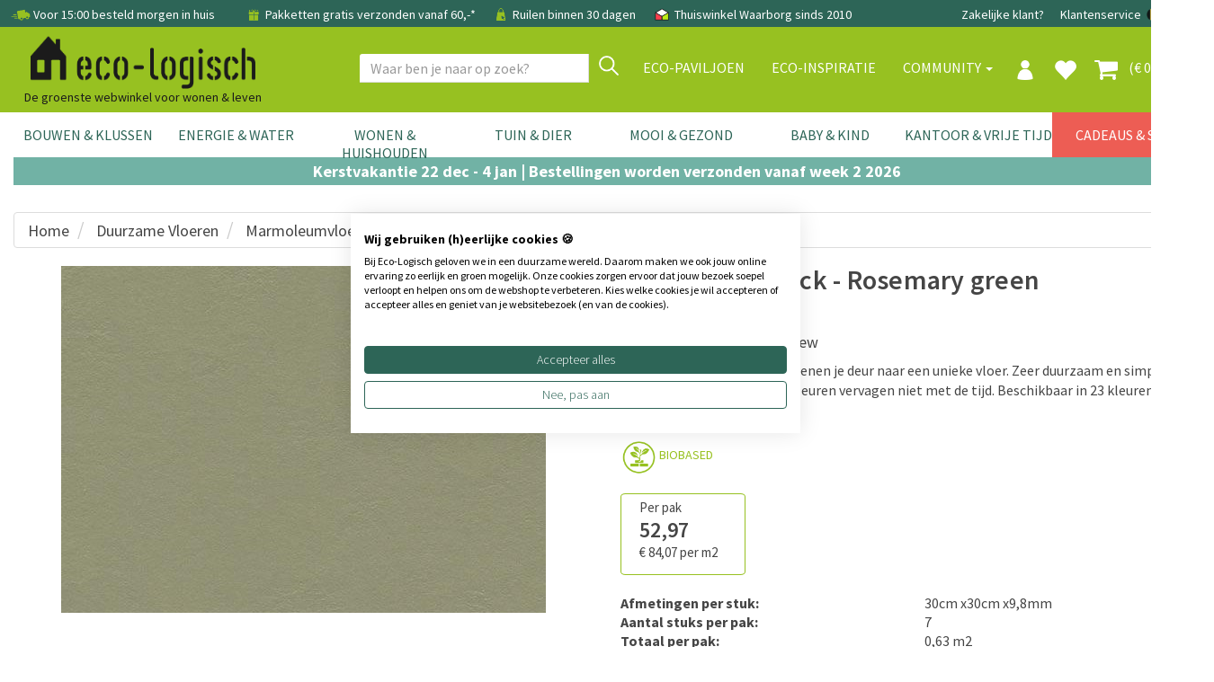

--- FILE ---
content_type: text/html; charset=utf-8
request_url: https://www.eco-logisch.nl/Forbo-Marmoleum-Click---Rosemary-green-7915
body_size: 128981
content:


<!DOCTYPE html>
<html lang="nl">
<head><title>
	Forbo Marmoleum Click - Rosemary green | Eco-Logisch webshop
</title><meta name="description" content="Forbo Marmoleum Click - Rosemary green | Eco-Logisch webshop" /><meta name='robots' content='all' /><meta charset="utf-8" /><meta name="viewport" content="width=device-width, initial-scale=1.0" /><meta name="theme-color" content="#97C121" /><link href="https://www.eco-logisch.nl/Forbo-Marmoleum-Click---Rosemary-green-7915" rel="canonical" /><link rel="shortcut icon" href="favicon.ico" />
<!-- Server Side Tracking by Taggrs.io -->
 <script>(function(w,d,s,l,i){w[l]=w[l]||[];w[l].push({'gtm.start':new Date().getTime(),event:'gtm.js'});var f=d.getElementsByTagName(s)[0],j=d.createElement(s),dl=l!='dataLayer'?'&l='+l:'';j.async=true;j.src='https://sst.eco-logisch.nl/yxt5abPLSz.js?tg='+i+dl;f.parentNode.insertBefore(j,f);})(window,document,'script','dataLayer','WJV58VHB');</script> 
<!-- End Server Side Tracking by Taggrs.io -->

<meta name="facebook-domain-verification" content="w9mgt82g9evlwxm0r8ofkwwxiimn3e" /><link href="/assets/bootstrap/css/bootstrap.css" rel="stylesheet" /><link href="/assets/css/style.css?v=1" rel="stylesheet" /><link href="/assets/css/footer.css" rel="stylesheet" />
<script>
paceOptions = {
    elements: true
};
</script>

<script src="/assets/js/jquery/3.7.1/jquery.min.js"></script>


<link href="/assets/js/fancybox/jquery.fancybox.css" rel="stylesheet" />
<link href="/assets/css/details.css?v=2" rel="stylesheet" />
<link href="/assets/css/thema.css" rel="stylesheet" />
<link href="/assets/css/categoryecobouw.css" rel="stylesheet" />
<link href="/assets/css/productfiltersimple.css" rel="stylesheet" />

<style>
.owl-has-nav i {
    font-size: 200%;
}
</style>
<style>.owl-prev{display:none} .owl-next{display:none}</style><link rel='stylesheet' href='/assets/css/bulklayout.css'>
<script type="application/ld+json"> 
{
"@context" : "http://schema.org",
"@type" : "Product", 
"name" : "Marmoleum Click - Rosemary green", 
"image" : "https://www.eco-logisch.nl/images/176485_333355rosemarygreen.jpg", 
"description" : "Marmoleum Click panelen openen je deur naar een unieke vloer. Zeer duurzaam en simpel te onderhouden. De prachtige kleuren vervagen niet met de tijd. Beschikbaar in 23 kleuren en 3 paneel groottes.",
"gtin8": "333355",
"brand" : { 
  "@type" : "Brand", 
  "name" : "Forbo" 
}, 
"offers" : { 
  "@type" : "Offer", 
  "price" : "52.97",
  "priceCurrency": "EUR",
  "url": "https://www.eco-logisch.nl/Forbo-Marmoleum-Click---Rosemary-green-7915",
  "priceValidUntil": "2026-04-30",
  "availability": "https://schema.org/InStock"
}
}
</script>
<script type="application/ld+json">
{
  "@context": "https://schema.org",
  "@type": "BreadcrumbList",
  "itemListElement": [{
    "@type": "ListItem",
    "position": 1,
    "name": "Duurzame Vloeren",
    "item": "https://www.eco-logisch.nl/categorie-Duurzame-Vloeren-73"
  },{
    "@type": "ListItem",
    "position": 2,
    "name": "Marmoleumvloeren",
    "item": "https://www.eco-logisch.nl/producten-Marmoleumvloeren-349"
  },{
    "@type": "ListItem",
    "position": 3,
    "name": "Marmoleum Click - Rosemary green",
    "item": "https://www.eco-logisch.nl/Forbo-Marmoleum-Click---Rosemary-green-7915"
  }]
}
</script>
<script>
dataLayer.push({ ecommerce: null });
dataLayer.push({
  event: "view_item",
  ecommerce: {
    items: [
    {
      item_id: "333355",
      item_name: "Marmoleum Click - Rosemary green",
      affiliation: "Eco-Logisch",
      coupon: "",
      currency: "EUR",
      discount: 0,
      index: 0,
      item_brand: "Forbo",
      item_category: "Marmoleumvloeren",
      item_list_id: "",
      item_list_name: "",
      item_variant: "",
      location_id: "",
      price: 52.97,
      quantity: 1
    }
    ]
  }
});
</script>
<meta property="og:url" content="https://www.eco-logisch.nl/Forbo-Marmoleum-Click---Rosemary-green-7915" />
<meta property="og:title" content="Forbo Marmoleum Click - Rosemary green" />
<meta property="og:description" content="Marmoleum Click panelen openen je deur naar een unieke vloer. Zeer duurzaam en simpel te onderhouden. De prachtige kleuren vervagen niet met de tijd. Beschikbaar in 23 kleuren en 3 paneel groottes." />
<meta property="og:type" content="website" />
<meta property="og:locale" content="nl_NL" />
<meta property="og:image" content="https://www.eco-logisch.nl/images/176485_333355rosemarygreen.jpg" />

<!-- jQuery select2 // custom select   -->
<script src="https://cdnjs.cloudflare.com/ajax/libs/select2/4.0.3/js/select2.min.js"></script>

<script src="/assets/bootstrap/js/bootstrap.min.js"></script>
<style>
.site-overlay {
    position: fixed;
    top: 0;
    right: 0;
    bottom: 0;
    left: 0;
    background-color: rgba(0,0,0,.5);
    z-index:9998;
}
</style>
</head>
<body >

<!-- Server Side Tracking by Taggrs.io (noscript) -->
<noscript><iframe src="https://sst.eco-logisch.nl/yxt5abPLSz.html?tg=WJV58VHB" height="0" width="0" style="display: none; visibility: hidden"></iframe></noscript>
<!-- End Server Side Tracking by Taggrs.io (noscript) -->


<form method="post" action="/Forbo-Marmoleum-Click---Rosemary-green-7915" onsubmit="javascript:return WebForm_OnSubmit();" id="form1">
<div class="aspNetHidden">
<input type="hidden" name="__EVENTTARGET" id="__EVENTTARGET" value="" />
<input type="hidden" name="__EVENTARGUMENT" id="__EVENTARGUMENT" value="" />
<input type="hidden" name="__LASTFOCUS" id="__LASTFOCUS" value="" />
<input type="hidden" name="__VIEWSTATE" id="__VIEWSTATE" value="/[base64]/////[base64]/[base64]/////[base64]/[base64]/SUQ9NDk4NQo1MS4yNzcyNjI2CTUuNzgzNDk2NWQCCg9kFgZmDxUBD05hdHV1cmxpamsgSG91dGQCAQ8WAh8GBQ5WbG9lcmVubGVnZ2Vyc2QCAg8VAxl2YWtsdWlkZXRhaWxzLmFzcHg/[base64]/[base64]/[base64]/[base64]/[base64]/[base64]/SUQ9MTJkFgJmDxUBDU1ldWJlbCBtYWtlcnNkAgwPZBYCAgEPDxYEHwwFCVNjaGlsZGVycx8LBRovdmFrbHVpY2F0ZWdvcmllLmFzcHg/[base64]/[base64]/[base64]/[base64]/[base64]/[base64]/[base64]/[base64]" />
</div>

<script type="text/javascript">
//<![CDATA[
var theForm = document.forms['form1'];
if (!theForm) {
    theForm = document.form1;
}
function __doPostBack(eventTarget, eventArgument) {
    if (!theForm.onsubmit || (theForm.onsubmit() != false)) {
        theForm.__EVENTTARGET.value = eventTarget;
        theForm.__EVENTARGUMENT.value = eventArgument;
        theForm.submit();
    }
}
//]]>
</script>


<script src="/WebResource.axd?d=_F7zP1aQXbDxlje9GdjrbLHyF1vQdLXdOP58kYv6HKJDGvYSV92GB6WFdo57GHdPs2ByUbygBIfC_yTaVEMnFaaysXKtpIiy1VpMZ3GMLOg1&amp;t=638942282819057530" type="text/javascript"></script>


<script src="/ScriptResource.axd?d=6CONrEkXhzteVw80MOKrUgxG3--ubHI18_1sGDVtc3RzZi9RqsJ0_CSOCIau8bz4xYn496zGB_pI3nqeimuZylgHNX2wfG5SFIvLzuth0-867v9VuZC0Zgm8H0dQuI5ZmgXeIBVIwibsx3_dc2ZdiYnMRPMSBhCubocGQCUyeME1&amp;t=fffffffff2f92c66" type="text/javascript"></script>
<script src="/ScriptResource.axd?d=Qp59Y3caIZOQ5dgzqqF5rRnh3QRNk67LeiSRo_XJrCZ_tVv3TxpXD-OZwUCKQbAt_Qc_Cx26yu65qvRoq7jk-04Kn47M5nSIkHjcZNdHcghD6OQAaouprtv5vwhMn73l6NbXH3PbmDffDza2DfyEibREku2o-YXni9IcLeLKpOBeRHH-6n3MQGDBzFluuVnN0&amp;t=32e5dfca" type="text/javascript"></script>
<script type="text/javascript">
//<![CDATA[
if (typeof(Sys) === 'undefined') throw new Error('ASP.NET Ajax client-side framework failed to load.');
//]]>
</script>

<script src="/ScriptResource.axd?d=ScamxluAK3AN6wkbuNcPdwGhONdM6ZaIBeAVmgAsw9-d4sSkso0wxH0QkenSvjCQTXKZeL1Xy3vJ1Tflu7IX5-dO1IlalWtLiyGhbn0XKNlqKp5T6BRlDTeuRx1TYlNU_b8dZwRAIPVxzH4C0VvBtjRZpFniPdIEUjFZta3UVtlCPVSD-W9edZEH4qM1Evsn0&amp;t=32e5dfca" type="text/javascript"></script>
<script type="text/javascript">
//<![CDATA[
function WebForm_OnSubmit() {
if (typeof(ValidatorOnSubmit) == "function" && ValidatorOnSubmit() == false) return false;
return true;
}
//]]>
</script>

<div class="aspNetHidden">

	<input type="hidden" name="__VIEWSTATEGENERATOR" id="__VIEWSTATEGENERATOR" value="C9F36B63" />
	<input type="hidden" name="__SCROLLPOSITIONX" id="__SCROLLPOSITIONX" value="0" />
	<input type="hidden" name="__SCROLLPOSITIONY" id="__SCROLLPOSITIONY" value="0" />
	<input type="hidden" name="__PREVIOUSPAGE" id="__PREVIOUSPAGE" value="iJvYJy1R2hzXCjHSimpQWcJjtzhnq6_AX5BRTeBlc16gPEQs_RnB3NlUyd2fY8D1rZJovWwC4riaN--GoI-58DA64ig5Wmu-2-mEuqqcIoM1" />
	<input type="hidden" name="__EVENTVALIDATION" id="__EVENTVALIDATION" value="/wEdAEMgqJ+lSc3LyexS9R/wS3t+IvQQUEdKCCajMfLuKmz6hZABLtVX2cgRrgclwZZmJ/DL+UDxXIXV3+oNJs++FdSZTDmS5As4om2DYaP4QKKksOMJ9bkXlmG5fnBTe3LRLeXln0/wEvN4+YRuqfF7T21zLwHjyydi6wJ+Y8FxEEtVxpx5Vd/mdzT41+2UIVoQh1hbi0osI7o9cS4JKFBjZzf+jBFkBdRuJK9Kss7nysj58wPyYOKQ0qFmioQH+X75zeAz912b/x4x9sC4D17cnHhU+gD6d2BIRas1XZSIkoLGIpf1Vwdra6GSNhOZR/BPc0PanP49G3A5Vxg8xTJFZ8o3wnDaUNFYcOnuGQv3HeEvb5rUnTRaBMLpPan0/d1RL75K+9WeCsfQXj4BY2I1jf1D1vc2QOraClj1VIVU3RuqTGR1+ku6OpkoL805uBk/9/RM+jL8wLRt7vaiTtLC9EDKj5uWO3qbkkzqoYealSYzKk0nPzY7VZ1VTwkBUcJo/0Cj3V2rj27fpin0wPzmoB74ykLvw3who9igUuY2ya4wIX1z8EyaV1bOjsCAMEsMLOsotLbgYD5CDHG9prWWiP+YVo50FQct/DUQGyYeQZmNa9JzyXtGPs2AjVdLGijg+Oc2k0G0wvliyCx8ckZBDxoEGyGAbcSIo0dHsbwHy/p3Jo2iqfInVn9y7VvfMDJ29D0PRVqYyKfvNrhS8YqmAeA7rK2I5ai1w8otbP7W0v0ugE+EHR4l0I7/+S4QIkZqb/xCpO1G1MVTB+FhCuK5o+zoYrBkp55bmZkrDNXob8Nj4elsSRpvvVHBYCXJsFG/pi9YK/7Q/NuyXn/PjnL9jSJGKsyT139hvj4pw53zL8YUk5+ZbIVYtfnvfFuavzzQRnG+OIA9ayIRQUeqd+aPzIA05syP5kjtcYF6y3ZBHM0OTId8aJd5XaTWHca98SpEYcvqipZCjnVO3zcBVHPcT/Ota5+LW1JDLr9g/OTCLkMwskgJApZlUEmpF+WQB80hVjlOrx8Q8wlyYh79P/cmqrInVBPAhaMINX/dI4iG8RLmq/7da7FJk+KP6JuzG2XD7VJi79Heos33DQ82XPSD+F26/3zcXVYK9jYtzS2b0LYngAjmVRaJLvONKj9drGDBT2HxcYlqHc8k0FHLo7cn7Z39tphmNT/foN+fyl+XLxElY7aK2ZNf1wEaxUJWa7Ie4LVPQ4DHjHR/zMUmSfXNBRlkA2xbILUE2x4kLLNRCcy0JiT7l5VIghb5QML5ZkKg0BKgXu/9Gu29KNSDXBW5GBon6caYeI3PpWvFVt/svaaiReDODaNVmrJiCfRvTgbGsheYVhhDa04cJiR6YNOOxpjvqYC0qGmNB1TYotyMqnUfZkOdLl/eNz0Fz+IeFyucC443nrUMEgGvKPhkbAj304P/Ipnc/7cS7WNFf6otpSeA1W71fhdzDAir5HFLKekDOaE=" />
</div>


        
        <div class="modal signUpContent fade" id="ModalLogin" tabindex="-1" role="dialog">
            <div class="modal-dialog modal-dialog-centered">
                <div class="modal-content">
                    <div class="modal-header">
                        <button type="button" class="close" data-dismiss="modal" aria-hidden="true"> &times; </button>
                        <h3 class="modal-title-site text-center"> Inloggen </h3>
                    </div>
                    <div id="LoginFormPopup_LoginView1_Panel1" class="modal-body" onkeypress="javascript:return WebForm_FireDefaultButton(event, &#39;LoginFormPopup_LoginView1_LoginButton&#39;)">
	
                        <div class="form-group login-username">
                            <div>
                                <input name="ctl00$LoginFormPopup$LoginView1$Email" id="LoginFormPopup_LoginView1_Email" class="form-control" type="email" placeholder="E-mail" />
                                <span id="LoginFormPopup_LoginView1_RequiredFieldValidator3" class="validator" style="display:none;">E-mail is verplicht</span>
                                <span id="LoginFormPopup_LoginView1_RegularExpressionValidator2" class="validator" style="display:none;">Controleer email adres</span>
                            </div>
                        </div>
                        <div class="form-group login-password">
                            <div>
                                <input name="ctl00$LoginFormPopup$LoginView1$Wachtwoord" type="password" id="LoginFormPopup_LoginView1_Wachtwoord" class="form-control" placeholder="Wachtwoord" />
                                <span id="LoginFormPopup_LoginView1_RequiredFieldValidator5" class="validator" style="display:none;">Vul wachtwoord in</span>
                            </div>
                        </div>
                        
                        <div>
                            <div>
                                <a id="LoginFormPopup_LoginView1_LoginButton" class="btn btn-block btn-lg btn-primary" href="javascript:WebForm_DoPostBackWithOptions(new WebForm_PostBackOptions(&quot;ctl00$LoginFormPopup$LoginView1$LoginButton&quot;, &quot;&quot;, true, &quot;LoginPopup&quot;, &quot;&quot;, false, true))">Inloggen</a>
                                
                            </div>
                        </div>
                    
</div>
                    <div class="modal-footer">
                        <p class="text-center">
                            
                            <a data-toggle="modal" data-dismiss="modal" href="#ModalSignup"> Account aanmaken </a>
                            
                            <br>
                            <a href="WachtwoordVergeten.aspx"> Wachtwoord vergeten? Klik hier </a></p>
                    </div>
                </div>
            </div>
        </div>
        
        <div class="modal signUpContent fade" id="ModalSignup" tabindex="-1" role="dialog">
            <div class="modal-dialog">
                <div class="modal-content">
                    <div class="modal-header">
                        <button type="button" class="close" data-dismiss="modal" aria-hidden="true"> &times; </button>
                        <h3 class="modal-title-site text-center"> Account aanmaken </h3>
                    </div>
                    <div style="margin:0 15px;">
                        <a id="LoginFormPopup_LoginView1_BedrijfsaccountHyperLink" href="bedrijf" style="text-decoration:underline;">Bedrijfsaccount? Klik hier</a>
                        
                    </div>
                    <div id="LoginFormPopup_LoginView1_Panel2" class="modal-body" onkeypress="javascript:return WebForm_FireDefaultButton(event, &#39;LoginFormPopup_LoginView1_PopupAccountAanmakenButton&#39;)">
	
                        <div class="form-group reg-username">
                            <div>
                                <input name="ctl00$LoginFormPopup$LoginView1$Email2" id="LoginFormPopup_LoginView1_Email2" class="form-control" type="email" placeholder="E-mail adres" />
                                <span id="LoginFormPopup_LoginView1_RequiredFieldValidator4" class="validator" style="display:none;">E-mail is verplicht</span>
                            <span id="LoginFormPopup_LoginView1_RegularExpressionValidator1" class="validator" style="display:none;">Controleer email adres</span>
                            </div>
                        </div>
                        <div class="form-group reg-email">
                            <div>
                                <input name="ctl00$LoginFormPopup$LoginView1$Wachtwoord2" type="password" id="LoginFormPopup_LoginView1_Wachtwoord2" class="form-control" placeholder="Wachtwoord" />
                                <span id="LoginFormPopup_LoginView1_RequiredFieldValidator1" class="validator" style="display:none;">Vul wachtwoord in</span>
                            </div>
                        </div>
                        <div class="form-group reg-password">
                            <div>
                                <input name="ctl00$LoginFormPopup$LoginView1$Wachtwoord2Herhaal" type="password" id="LoginFormPopup_LoginView1_Wachtwoord2Herhaal" class="form-control" placeholder="Herhaal het wachtwoord" />
                                <span id="LoginFormPopup_LoginView1_RequiredFieldValidator2" class="validator" style="display:none;">Vul wachtwoord in</span>
                            </div>
                        </div>
                        <div class="form-group">
                            <div>
                                <div class="checkbox login-remember">
                                    <label style="padding-left:25px;"><input name="rememberme" id="rememberme" value="forever" checked="checked" type="checkbox">Onthouden</label>
                                </div>
                            </div>
                        </div>
                        <div>
                            <div>
                                <a id="LoginFormPopup_LoginView1_PopupAccountAanmakenButton" class="btn  btn-block btn-lg btn-primary" href="javascript:WebForm_DoPostBackWithOptions(new WebForm_PostBackOptions(&quot;ctl00$LoginFormPopup$LoginView1$PopupAccountAanmakenButton&quot;, &quot;&quot;, true, &quot;PopupMaakAccount&quot;, &quot;&quot;, false, true))">Aanmelden</a>
                                
                            </div>
                        </div>
                    
</div>
                    <div class="modal-footer">
                        <p class="text-center"> Heb je al een account?
                            <a data-toggle="modal" data-dismiss="modal" href="#ModalLogin">Klik hier om in te loggen</a>
                        </p>
                    </div>
                </div>
            </div>
        </div>
    
<input type="hidden" name="ctl00$LoginFormPopup$HFRedirect" id="LoginFormPopup_HFRedirect" />


<div id="NavbarFixedTopPanel" class="navbar-fixed-top">
	
<div class="navbar navbar-tshop  megamenu" role="navigation" style="margin:0;border-radius:0;">


<link href="/assets/css/newmenu.css" rel="stylesheet" />

<div class="navbar-top hidden-xs">
    <div class="container">
        <div class="row">
            <div class="col-sm-12 hidden-xs no-margin no-padding topblackbar-text">
                <div style="padding:9px;white-space:nowrap;margin-left:3px;">
                    
                    <span style="margin-right:15px">
                        <img src="https://cdn.eco-logisch.nl/images_layout/icon-snelle-levering.png" style="height: 22px; margin-top: -5px" alt="snelle levering" /> Voor 15:00 besteld morgen in huis
                    </span>
                    <span style="margin-right:15px">
                        <a href="/info-Bestel-Info-229"" class="topnavlink">
                            <img src="https://cdn.eco-logisch.nl/images_layout/icon-gratis-verzending.png" style="height: 20px; margin-top: -3px" alt="gratis verzending" /> Pakketten gratis verzonden vanaf 60,-*
                        </a>
                    </span>
                    
                    <span style="margin-right:15px" class="hidden-sm">
                        <img src="https://cdn.eco-logisch.nl/images_layout/icon-click-and-collect.png" style="height:20px;margin-top:-3px" alt="click and collect" /> Ruilen binnen 30 dagen
                    </span>
                    
                    <span class="topblackbar-check-last">
                        <img src="https://cdn.eco-logisch.nl/images_layout/icon-thuiswinkel-waarborg.png" style="height:22px;margin-top:-5px" alt="thuiswinkel waarborg" /> Thuiswinkel Waarborg sinds 2010
                    </span>
                    
                    <div class="toprightbar">
                        
                        <a href="/groothandel">Zakelijke klant?</a>
                        
                        <a href="/contact">Klantenservice</a>
                        <a id="NavigationTopNav_BEVlagHyperLink" title="België" class="vlagmarg" href="https://www.eco-logisch.be/Forbo-Marmoleum-Click---Rosemary-green-7915">
                                <img src="https://cdn.eco-logisch.nl/images_layout/icon-belgie.png" style="height: 14px; margin-top: -3px" alt="Belgi&euml;" />
                            </a>
                            <a id="NavigationTopNav_DEVlagHyperLink" title="Deutschland" class="vlagmarg" href="https://www.eco-logisch.de/Forbo-Marmoleum-Click--Rosemary-green---30-x-30-cm-7915">
                                <img src="https://cdn.eco-logisch.nl/images_layout/icon-duitsland.png" style="height: 14px; margin-top: -3px" alt="Deutschland" />
                            </a>
                            
                    </div>
                </div>
            </div>
        </div>
    </div>
</div>

<div id="NavigationTopNav_TopGuiContainerPanel" class="container topguicontainer">
		
    <div class="navbar-header">
        <div class="row">
            <div class="col-sm-4 col-xs-12 logodiv" style="padding-right:0">
                <table style="width:100%" class="topnavtable">
                    <tr>
                        <td style="width:10%;position:relative">
                            <button type="button" class="navbar-toggle navbar-toggle-mobile menumobile" data-toggle="collapse" data-target=".navbar-collapse" style="">
                                <span class="sr-only"> Toggle navigation </span> <span class="icon-bar"> </span> <span class="icon-bar"> </span> <span class="icon-bar"> </span>
                            </button>
                        </td>
                        <td style="width:60%">
                            <div class="logocontainer horizontal">
                                <a id="NavigationTopNav_LogoHyperLink" title="Eco-Logisch" class="navbar-brand logolinkdesktop" href="./">
                                    <img class="eco_logo_new" src="/images_layout/Eco-Logisch_logo_zwart_B.png" alt="Eco-Logisch logo" />
                                </a>
                                
                                
                                <div class="logo-phrase logochild">
                                    De groenste webwinkel voor wonen & leven
                                </div>
                                
                            </div>
                        </td>
                        <td style="width:9%">
                            
                                    <a href="#" data-toggle="modal" data-target="#ModalLogin" class="navbar-toggle usermobile navicon">
                                        <img src="/images_layout/icon-profiel.png" style="height: 22px; margin-top: 2px" alt="profiel" />
                                    </a>
                                
                        </td>
                        <td style="width:9%">
                            
                                <a href="/favorieten" class="navbar-toggle favoritemobile navicon">
                                    <i class="glyphicon glyphicon-heart colorWhite" style="font-size:26px;"> </i>
                                </a>
                            
                        </td>
                        <td style="width:9%">
                            <a href="/Winkelmand.aspx" class="navbar-toggle cartmobile navicon">
                                
                                <i class="fa fa-shopping-cart colorWhite" style="font-size:28px;margin-top:-2px"> </i>
                            </a>
                        </td>
                        <td style="width:15px">
                        </td>
                    </tr>
                </table>
            </div>
            <div class="col-sm-8 colnavright">
                
                <button type="button" class="navbar-toggle getFullSearch btn-nobg searchmobile hidden-xs">
                    <i class="fa fa-search" style="font-size:20px;width:20px;height:22px;"> </i>
                </button>
                
            </div>
        </div>

        <div id="NavigationTopNav_Panel2" class="ZoekTextBoxMobile visible-xs" onkeypress="javascript:return WebForm_FireDefaultButton(event, &#39;NavigationTopNav_ZoekMobileButton&#39;)">
			
            <div class="input-group">
                <input name="ctl00$NavigationTopNav$ZoekTextBoxMobile" type="text" id="NavigationTopNav_ZoekTextBoxMobile" class="form-control SearchTop" autocomplete="off" placeholder="Waar ben je naar op zoek?" style="height:32px;" />
                <div class="input-group-btn">
                    <a id="NavigationTopNav_ZoekMobileButton" class="btn btn-default VindButtonTop" href="javascript:WebForm_DoPostBackWithOptions(new WebForm_PostBackOptions(&quot;ctl00$NavigationTopNav$ZoekMobileButton&quot;, &quot;&quot;, false, &quot;&quot;, &quot;ZoekResultaten.aspx&quot;, false, true))" style="display:inline-block;height:32px;">
                        <img src="/images_layout/icon-vergrootglas.png" style="height:22px;margin-top:-14px" alt="zoek" />
                    </a>
                </div>
            </div>
        
		</div>
    </div>

    <div class="navbar-cart  collapse">
        <div class="cartMenu  col-lg-4 col-xs-12 col-md-4">
            <div class="w100 miniCartTable scroll-pane" >
                <table>
                    <tbody>
                        
                    </tbody>
                </table>
            </div>

            <div class="miniCartFooter  miniCartFooterInMobile text-right">
                <h3 class="text-right subtotal" style="padding-bottom:0;"> Subtotaal: &euro; 0,00 </h3>
                <div style="float:right;">excl. verzendkosten</div>
                <div style="clear:both;"></div>
                <div class="text-center" style="margin-top:5px;">
                <a class="btn btn-md btn-warning" href="/Winkelmand.aspx" style="border-radius:0;"> <i class="fa fa-shopping-cart"> </i> Winkelmand bekijken </a>
                </div>
            </div>
        </div>
    </div>
    
    <div class="navbar-collapse collapse col-sm-7 navbar-mobile">
        <ul class="nav navbar-nav align-with-topbar-account">
            
                    <li class="dropdown megamenu-fullwidth visible-xs"><a data-toggle="dropdown" class="dropdown-toggle topmenucat0" href="#"> <b class="caret"></b> Bouwen & Klussen</a>
                        <ul class="dropdown-menu">
                            <li class="megamenu-content">
                                <ul class="col-lg-2 col-sm-2 col-md-2 subcategorycolumn">
                                    
                                            <li>
                                                <a href="categorie-Natuurlijke-Verf-1" class="" title="Natuurlijke Verf">
                                                    Natuurlijke Verf
                                                </a>
                                            </li>
                                        
                                            <li>
                                                <a href="categorie-Wandafwerking-5" class="" title="Wandafwerking">
                                                    Wandafwerking
                                                </a>
                                            </li>
                                        
                                            <li>
                                                <a href="categorie-Isolatie-2" class="" title="Isolatie">
                                                    Isolatie
                                                </a>
                                            </li>
                                        
                                            <li>
                                                <a href="categorie-Hout-&-Bamboe-12" class="" title="Hout &amp; Bamboe">
                                                    Hout & Bamboe
                                                </a>
                                            </li>
                                        
                                            <li>
                                                <a href="categorie-Duurzame-Vloeren-73" class="" title="Duurzame Vloeren">
                                                    Duurzame Vloeren
                                                </a>
                                            </li>
                                        
                                            <li>
                                                <a href="categorie-Montage-&-Gereedschap-71" class="" title="Montage &amp; Gereedschap">
                                                    Montage & Gereedschap
                                                </a>
                                            </li>
                                        
                                            
                                                <li>
                                                    <strong>Meer weten?</strong>
                                                </li>
                                                
                                                        <li>
                                                            <a id="NavigationTopNav_MainCategoryRepeater_RepeaterMiddleCat_0_ThemaRepeater_ThemaHyperLink_0" class="navthemalink" href="kennisbank/bamboe-vloeren">Bamboe Vloeren</a>
                                                        </li>
                                                    
                                                        <li>
                                                            <a id="NavigationTopNav_MainCategoryRepeater_RepeaterMiddleCat_0_ThemaRepeater_ThemaHyperLink_1" class="navthemalink" href="kennisbank/biobased-bouwen">Biobased bouwen</a>
                                                        </li>
                                                    
                                                        <li>
                                                            <a id="NavigationTopNav_MainCategoryRepeater_RepeaterMiddleCat_0_ThemaRepeater_ThemaHyperLink_2" class="navthemalink" href="kennisbank/duurzame-verf">Duurzame verf</a>
                                                        </li>
                                                    
                                                        <li>
                                                            <a id="NavigationTopNav_MainCategoryRepeater_RepeaterMiddleCat_0_ThemaRepeater_ThemaHyperLink_3" class="navthemalink" href="kennisbank/grondverf-voorstrijk">Grondverf & Voorstrijk</a>
                                                        </li>
                                                    
                                                        <li>
                                                            <a href="/merken" class="navthemalink">
                                                                Onze merken
                                                            </a>
                                                        </li>
                                                        
                                                            <li>
                                                                <a href="/vaklui" class="navthemalink">Vaklui nodig?
                                                                </a>
                                                            </li>
                                                        
                                                    
                                        
                                </ul>
                            </li>
                        </ul>
                    </li>
                
                    <li class="dropdown megamenu-fullwidth visible-xs"><a data-toggle="dropdown" class="dropdown-toggle topmenucat1" href="#"> <b class="caret"></b> Energie & Water</a>
                        <ul class="dropdown-menu">
                            <li class="megamenu-content">
                                <ul class="col-lg-2 col-sm-2 col-md-2 subcategorycolumn">
                                    
                                            <li>
                                                <a href="categorie-Stroom-Besparen-836" class="" title="Stroom Besparen">
                                                    Stroom Besparen
                                                </a>
                                            </li>
                                        
                                            <li>
                                                <a href="categorie-Gas-Besparen-581" class="" title="Gas Besparen">
                                                    Gas Besparen
                                                </a>
                                            </li>
                                        
                                            <li>
                                                <a href="categorie-Water-Besparen-78" class="" title="Water Besparen">
                                                    Water Besparen
                                                </a>
                                            </li>
                                        
                                            <li>
                                                <a href="categorie-Verlichting-344" class="" title="Verlichting">
                                                    Verlichting
                                                </a>
                                            </li>
                                        
                                            <li>
                                                <a href="categorie-Installatie-79" class="" title="Installatie">
                                                    Installatie
                                                </a>
                                            </li>
                                        
                                            <li>
                                                <a href="categorie-Meten-779" class="" title="Meten">
                                                    Meten
                                                </a>
                                            </li>
                                        
                                            <li>
                                                <a href="categorie-Energiebespaarbox-839" class="" title="Energiebespaarbox">
                                                    Energiebespaarbox
                                                </a>
                                            </li>
                                        
                                            
                                                <li>
                                                    <strong>Meer weten?</strong>
                                                </li>
                                                
                                                        <li>
                                                            <a id="NavigationTopNav_MainCategoryRepeater_RepeaterMiddleCat_1_ThemaRepeater_ThemaHyperLink_0" class="navthemalink" href="kennisbank/deurdrangers">Deurdrangers</a>
                                                        </li>
                                                    
                                                        <li>
                                                            <a id="NavigationTopNav_MainCategoryRepeater_RepeaterMiddleCat_1_ThemaRepeater_ThemaHyperLink_1" class="navthemalink" href="kennisbank/vloerpompschakelaar">Vloerpompschakelaar</a>
                                                        </li>
                                                    
                                                        <li>
                                                            <a id="NavigationTopNav_MainCategoryRepeater_RepeaterMiddleCat_1_ThemaRepeater_ThemaHyperLink_2" class="navthemalink" href="kennisbank/ledlampen">Alles over ledlampen</a>
                                                        </li>
                                                    
                                                        <li>
                                                            <a id="NavigationTopNav_MainCategoryRepeater_RepeaterMiddleCat_1_ThemaRepeater_ThemaHyperLink_3" class="navthemalink" href="kennisbank/energiebespaartips-stroom">Energiebespaartips Stroom</a>
                                                        </li>
                                                    
                                                        <li>
                                                            <a id="NavigationTopNav_MainCategoryRepeater_RepeaterMiddleCat_1_ThemaRepeater_ThemaHyperLink_4" class="navthemalink" href="kennisbank/energie-besparen">Snel energiebesparen</a>
                                                        </li>
                                                    
                                                        <li>
                                                            <a id="NavigationTopNav_MainCategoryRepeater_RepeaterMiddleCat_1_ThemaRepeater_ThemaHyperLink_5" class="navthemalink" href="kennisbank/waterbesparende-douchekop">Waterbesparende Douchekop</a>
                                                        </li>
                                                    
                                                        <li>
                                                            <a id="NavigationTopNav_MainCategoryRepeater_RepeaterMiddleCat_1_ThemaRepeater_ThemaHyperLink_6" class="navthemalink" href="kennisbank/tochtwering">Tochtwering</a>
                                                        </li>
                                                    
                                                        <li>
                                                            <a id="NavigationTopNav_MainCategoryRepeater_RepeaterMiddleCat_1_ThemaRepeater_ThemaHyperLink_7" class="navthemalink" href="kennisbank/douchetimers">Douchetimers</a>
                                                        </li>
                                                    
                                                        <li>
                                                            <a href="/merken" class="navthemalink">
                                                                Onze merken
                                                            </a>
                                                        </li>
                                                        
                                                    
                                        
                                </ul>
                            </li>
                        </ul>
                    </li>
                
                    <li class="dropdown megamenu-fullwidth visible-xs"><a data-toggle="dropdown" class="dropdown-toggle topmenucat2" href="#"> <b class="caret"></b> Wonen & Huishouden</a>
                        <ul class="dropdown-menu">
                            <li class="megamenu-content">
                                <ul class="col-lg-2 col-sm-2 col-md-2 subcategorycolumn">
                                    
                                            <li>
                                                <a href="categorie-Bewaren-&-Meenemen-524" class="" title="Bewaren &amp; Meenemen">
                                                    Bewaren & Meenemen
                                                </a>
                                            </li>
                                        
                                            <li>
                                                <a href="categorie-Koken-&-Tafelen-356" class="" title="Koken &amp; Tafelen">
                                                    Koken & Tafelen
                                                </a>
                                            </li>
                                        
                                            <li>
                                                <a href="categorie-Woonaccessoires-353" class="" title="Woonaccessoires">
                                                    Woonaccessoires
                                                </a>
                                            </li>
                                        
                                            <li>
                                                <a href="categorie-Schoonmaakmiddelen-357" class="" title="Schoonmaakmiddelen">
                                                    Schoonmaakmiddelen
                                                </a>
                                            </li>
                                        
                                            <li>
                                                <a href="categorie-Huishouden-584" class="" title="Huishouden">
                                                    Huishouden
                                                </a>
                                            </li>
                                        
                                            <li>
                                                <a href="categorie-DIY-Huishouden-798" class="" title="DIY Huishouden">
                                                    DIY Huishouden
                                                </a>
                                            </li>
                                        
                                            
                                                <li>
                                                    <strong>Meer weten?</strong>
                                                </li>
                                                
                                                        <li>
                                                            <a id="NavigationTopNav_MainCategoryRepeater_RepeaterMiddleCat_2_ThemaRepeater_ThemaHyperLink_0" class="navthemalink" href="kennisbank/zero-waste">Zero Waste</a>
                                                        </li>
                                                    
                                                        <li>
                                                            <a id="NavigationTopNav_MainCategoryRepeater_RepeaterMiddleCat_2_ThemaRepeater_ThemaHyperLink_1" class="navthemalink" href="kennisbank/voedselverspilling">Voedselverspilling tegengaan</a>
                                                        </li>
                                                    
                                                        <li>
                                                            <a id="NavigationTopNav_MainCategoryRepeater_RepeaterMiddleCat_2_ThemaRepeater_ThemaHyperLink_2" class="navthemalink" href="kennisbank/DIY-schoonmaken">DIY schoonmaken</a>
                                                        </li>
                                                    
                                                        <li>
                                                            <a id="NavigationTopNav_MainCategoryRepeater_RepeaterMiddleCat_2_ThemaRepeater_ThemaHyperLink_3" class="navthemalink" href="kennisbank/schoonmaken-enzymen">Schoonmaken Met Enzymen</a>
                                                        </li>
                                                    
                                                        <li>
                                                            <a id="NavigationTopNav_MainCategoryRepeater_RepeaterMiddleCat_2_ThemaRepeater_ThemaHyperLink_4" class="navthemalink" href="kennisbank/schoner-wassen">Schoner wassen</a>
                                                        </li>
                                                    
                                                        <li>
                                                            <a id="NavigationTopNav_MainCategoryRepeater_RepeaterMiddleCat_2_ThemaRepeater_ThemaHyperLink_5" class="navthemalink" href="kennisbank/BBQ">Duurzaam barbecueën</a>
                                                        </li>
                                                    
                                                        <li>
                                                            <a id="NavigationTopNav_MainCategoryRepeater_RepeaterMiddleCat_2_ThemaRepeater_ThemaHyperLink_6" class="navthemalink" href="kennisbank/wasstrips">Wasstrips</a>
                                                        </li>
                                                    
                                                        <li>
                                                            <a id="NavigationTopNav_MainCategoryRepeater_RepeaterMiddleCat_2_ThemaRepeater_ThemaHyperLink_7" class="navthemalink" href="kennisbank/to-go-producten-zero-waste">Duurzaam onderweg</a>
                                                        </li>
                                                    
                                                        <li>
                                                            <a id="NavigationTopNav_MainCategoryRepeater_RepeaterMiddleCat_2_ThemaRepeater_ThemaHyperLink_8" class="navthemalink" href="kennisbank/afvalscheiden">Afval scheiden: wat hoort waar?</a>
                                                        </li>
                                                    
                                                        <li>
                                                            <a href="/merken" class="navthemalink">
                                                                Onze merken
                                                            </a>
                                                        </li>
                                                        
                                                    
                                        
                                </ul>
                            </li>
                        </ul>
                    </li>
                
                    <li class="dropdown megamenu-fullwidth visible-xs"><a data-toggle="dropdown" class="dropdown-toggle topmenucat3" href="#"> <b class="caret"></b> Tuin & Dier</a>
                        <ul class="dropdown-menu">
                            <li class="megamenu-content">
                                <ul class="col-lg-2 col-sm-2 col-md-2 subcategorycolumn">
                                    
                                            <li>
                                                <a href="categorie-Tuinieren-&-Moestuin-373" class="" title="Tuinieren &amp; Moestuin">
                                                    Tuinieren & Moestuin
                                                </a>
                                            </li>
                                        
                                            <li>
                                                <a href="categorie-Tuindecoratie-388" class="" title="Tuindecoratie">
                                                    Tuindecoratie
                                                </a>
                                            </li>
                                        
                                            <li>
                                                <a href="categorie-Tuingereedschap-384" class="" title="Tuingereedschap">
                                                    Tuingereedschap
                                                </a>
                                            </li>
                                        
                                            <li>
                                                <a href="categorie-Dieren-396" class="" title="Dieren">
                                                    Dieren
                                                </a>
                                            </li>
                                        
                                            <li>
                                                <a href="categorie-Ongedierte-397" class="" title="Ongedierte">
                                                    Ongedierte
                                                </a>
                                            </li>
                                        
                                            
                                                <li>
                                                    <strong>Meer weten?</strong>
                                                </li>
                                                
                                                        <li>
                                                            <a id="NavigationTopNav_MainCategoryRepeater_RepeaterMiddleCat_3_ThemaRepeater_ThemaHyperLink_0" class="navthemalink" href="kennisbank/composteren-of-fermenteren">Composteren of Fermenteren</a>
                                                        </li>
                                                    
                                                        <li>
                                                            <a id="NavigationTopNav_MainCategoryRepeater_RepeaterMiddleCat_3_ThemaRepeater_ThemaHyperLink_1" class="navthemalink" href="kennisbank/bokashi">Bokashi</a>
                                                        </li>
                                                    
                                                        <li>
                                                            <a id="NavigationTopNav_MainCategoryRepeater_RepeaterMiddleCat_3_ThemaRepeater_ThemaHyperLink_2" class="navthemalink" href="kennisbank/snoeien">Alles over snoeien</a>
                                                        </li>
                                                    
                                                        <li>
                                                            <a id="NavigationTopNav_MainCategoryRepeater_RepeaterMiddleCat_3_ThemaRepeater_ThemaHyperLink_3" class="navthemalink" href="kennisbank/tuinkalender">Tuinkalender</a>
                                                        </li>
                                                    
                                                        <li>
                                                            <a id="NavigationTopNav_MainCategoryRepeater_RepeaterMiddleCat_3_ThemaRepeater_ThemaHyperLink_4" class="navthemalink" href="kennisbank/moestuin">Begin je eigen moestuin</a>
                                                        </li>
                                                    
                                                        <li>
                                                            <a id="NavigationTopNav_MainCategoryRepeater_RepeaterMiddleCat_3_ThemaRepeater_ThemaHyperLink_5" class="navthemalink" href="kennisbank/bijen">Help de bij</a>
                                                        </li>
                                                    
                                                        <li>
                                                            <a id="NavigationTopNav_MainCategoryRepeater_RepeaterMiddleCat_3_ThemaRepeater_ThemaHyperLink_6" class="navthemalink" href="kennisbank/inmaken">Wecken, inleggen en fermenteren</a>
                                                        </li>
                                                    
                                                        <li>
                                                            <a id="NavigationTopNav_MainCategoryRepeater_RepeaterMiddleCat_3_ThemaRepeater_ThemaHyperLink_7" class="navthemalink" href="kennisbank/duurzaam-tuinieren">Duurzaam tuinieren</a>
                                                        </li>
                                                    
                                                        <li>
                                                            <a href="/merken" class="navthemalink">
                                                                Onze merken
                                                            </a>
                                                        </li>
                                                        
                                                    
                                        
                                </ul>
                            </li>
                        </ul>
                    </li>
                
                    <li class="dropdown megamenu-fullwidth visible-xs"><a data-toggle="dropdown" class="dropdown-toggle topmenucat4" href="#"> <b class="caret"></b> Mooi & Gezond</a>
                        <ul class="dropdown-menu">
                            <li class="megamenu-content">
                                <ul class="col-lg-2 col-sm-2 col-md-2 subcategorycolumn">
                                    
                                            <li>
                                                <a href="categorie-Lichaam-403" class="" title="Lichaam">
                                                    Lichaam
                                                </a>
                                            </li>
                                        
                                            <li>
                                                <a href="categorie-Haar-678" class="" title="Haar">
                                                    Haar
                                                </a>
                                            </li>
                                        
                                            <li>
                                                <a href="categorie-Gezicht-732" class="" title="Gezicht">
                                                    Gezicht
                                                </a>
                                            </li>
                                        
                                            <li>
                                                <a href="categorie-Mond-414" class="" title="Mond">
                                                    Mond
                                                </a>
                                            </li>
                                        
                                            <li>
                                                <a href="categorie-Spa-&-Wellness-421" class="" title="Spa &amp; Wellness">
                                                    Spa & Wellness
                                                </a>
                                            </li>
                                        
                                            <li>
                                                <a href="categorie-DIY-Verzorging-634" class="" title="DIY Verzorging">
                                                    DIY Verzorging
                                                </a>
                                            </li>
                                        
                                            
                                                <li>
                                                    <strong>Meer weten?</strong>
                                                </li>
                                                
                                                        <li>
                                                            <a id="NavigationTopNav_MainCategoryRepeater_RepeaterMiddleCat_4_ThemaRepeater_ThemaHyperLink_0" class="navthemalink" href="kennisbank/diy-huidverzorging">DIY Huidverzorging</a>
                                                        </li>
                                                    
                                                        <li>
                                                            <a id="NavigationTopNav_MainCategoryRepeater_RepeaterMiddleCat_4_ThemaRepeater_ThemaHyperLink_1" class="navthemalink" href="kennisbank/zero-waste">Zero Waste</a>
                                                        </li>
                                                    
                                                        <li>
                                                            <a id="NavigationTopNav_MainCategoryRepeater_RepeaterMiddleCat_4_ThemaRepeater_ThemaHyperLink_2" class="navthemalink" href="kennisbank/microplastics">Microplastics</a>
                                                        </li>
                                                    
                                                        <li>
                                                            <a id="NavigationTopNav_MainCategoryRepeater_RepeaterMiddleCat_4_ThemaRepeater_ThemaHyperLink_3" class="navthemalink" href="kennisbank/natuurlijke-zonbescherming">Natuurlijke zonbescherming</a>
                                                        </li>
                                                    
                                                        <li>
                                                            <a id="NavigationTopNav_MainCategoryRepeater_RepeaterMiddleCat_4_ThemaRepeater_ThemaHyperLink_4" class="navthemalink" href="kennisbank/plasticvrije-huidverzorging">Plasticvrije huidverzorging</a>
                                                        </li>
                                                    
                                                        <li>
                                                            <a id="NavigationTopNav_MainCategoryRepeater_RepeaterMiddleCat_4_ThemaRepeater_ThemaHyperLink_5" class="navthemalink" href="kennisbank/natuurlijkeverzorging">Natuurlijke verzorging</a>
                                                        </li>
                                                    
                                                        <li>
                                                            <a id="NavigationTopNav_MainCategoryRepeater_RepeaterMiddleCat_4_ThemaRepeater_ThemaHyperLink_6" class="navthemalink" href="kennisbank/duurzamemenstruatie">Duurzame menstruatieproducten</a>
                                                        </li>
                                                    
                                                        <li>
                                                            <a href="/merken" class="navthemalink">
                                                                Onze merken
                                                            </a>
                                                        </li>
                                                        
                                                    
                                        
                                </ul>
                            </li>
                        </ul>
                    </li>
                
                    <li class="dropdown megamenu-fullwidth visible-xs"><a data-toggle="dropdown" class="dropdown-toggle topmenucat5" href="#"> <b class="caret"></b> Baby & Kind</a>
                        <ul class="dropdown-menu">
                            <li class="megamenu-content">
                                <ul class="col-lg-2 col-sm-2 col-md-2 subcategorycolumn">
                                    
                                            <li>
                                                <a href="categorie-Baby-426" class="" title="Baby">
                                                    Baby
                                                </a>
                                            </li>
                                        
                                            <li>
                                                <a href="categorie-Verzorging-Kind-594" class="" title="Verzorging Kind">
                                                    Verzorging Kind
                                                </a>
                                            </li>
                                        
                                            <li>
                                                <a href="categorie-Eten-&-Drinken-433" class="" title="Eten &amp; Drinken">
                                                    Eten & Drinken
                                                </a>
                                            </li>
                                        
                                            <li>
                                                <a href="categorie-School-444" class="" title="School">
                                                    School
                                                </a>
                                            </li>
                                        
                                            <li>
                                                <a href="categorie-Speelgoed-436" class="" title="Speelgoed">
                                                    Speelgoed
                                                </a>
                                            </li>
                                        
                                            <li>
                                                <a href="categorie-Knutselen-&-Tekenen-440" class="" title="Knutselen &amp; Tekenen">
                                                    Knutselen & Tekenen
                                                </a>
                                            </li>
                                        
                                            <li>
                                                <a href="categorie-Slapen-690" class="" title="Slapen">
                                                    Slapen
                                                </a>
                                            </li>
                                        
                                            
                                                <li>
                                                    <strong>Meer weten?</strong>
                                                </li>
                                                
                                                        <li>
                                                            <a id="NavigationTopNav_MainCategoryRepeater_RepeaterMiddleCat_5_ThemaRepeater_ThemaHyperLink_0" class="navthemalink" href="kennisbank/cadeaucatalogus">Onze top 10 cadeaus</a>
                                                        </li>
                                                    
                                                        <li>
                                                            <a id="NavigationTopNav_MainCategoryRepeater_RepeaterMiddleCat_5_ThemaRepeater_ThemaHyperLink_1" class="navthemalink" href="kennisbank/natuurlijke-zonbescherming">Natuurlijke zonbescherming</a>
                                                        </li>
                                                    
                                                        <li>
                                                            <a id="NavigationTopNav_MainCategoryRepeater_RepeaterMiddleCat_5_ThemaRepeater_ThemaHyperLink_2" class="navthemalink" href="kennisbank/duurzame-kinderfeestjes">Duurzame kinderfeestjes</a>
                                                        </li>
                                                    
                                                        <li>
                                                            <a href="/merken" class="navthemalink">
                                                                Onze merken
                                                            </a>
                                                        </li>
                                                        
                                                    
                                        
                                </ul>
                            </li>
                        </ul>
                    </li>
                
                    <li class="dropdown megamenu-fullwidth visible-xs"><a data-toggle="dropdown" class="dropdown-toggle topmenucat6" href="#"> <b class="caret"></b> Kantoor & Vrije Tijd</a>
                        <ul class="dropdown-menu">
                            <li class="megamenu-content">
                                <ul class="col-lg-2 col-sm-2 col-md-2 subcategorycolumn">
                                    
                                            <li>
                                                <a href="categorie-Onderweg-460" class="" title="Onderweg">
                                                    Onderweg
                                                </a>
                                            </li>
                                        
                                            <li>
                                                <a href="categorie-Schoonmaakmiddelen-807" class="" title="Schoonmaakmiddelen">
                                                    Schoonmaakmiddelen
                                                </a>
                                            </li>
                                        
                                            <li>
                                                <a href="categorie-Facilitair-808" class="" title="Facilitair">
                                                    Facilitair
                                                </a>
                                            </li>
                                        
                                            <li>
                                                <a href="categorie-Papier-&-Schrijfwaren-704" class="" title="Papier &amp; Schrijfwaren">
                                                    Papier & Schrijfwaren
                                                </a>
                                            </li>
                                        
                                            <li>
                                                <a href="categorie-Kantoorartikelen-715" class="" title="Kantoorartikelen">
                                                    Kantoorartikelen
                                                </a>
                                            </li>
                                        
                                            <li>
                                                <a href="categorie-Hobby-490" class="" title="Hobby">
                                                    Hobby
                                                </a>
                                            </li>
                                        
                                            
                                                <li>
                                                    <strong>Meer weten?</strong>
                                                </li>
                                                
                                                        <li>
                                                            <a id="NavigationTopNav_MainCategoryRepeater_RepeaterMiddleCat_6_ThemaRepeater_ThemaHyperLink_0" class="navthemalink" href="kennisbank/zero-waste">Zero Waste</a>
                                                        </li>
                                                    
                                                        <li>
                                                            <a id="NavigationTopNav_MainCategoryRepeater_RepeaterMiddleCat_6_ThemaRepeater_ThemaHyperLink_1" class="navthemalink" href="kennisbank/cadeaucatalogus">Onze top 10 cadeaus</a>
                                                        </li>
                                                    
                                                        <li>
                                                            <a id="NavigationTopNav_MainCategoryRepeater_RepeaterMiddleCat_6_ThemaRepeater_ThemaHyperLink_2" class="navthemalink" href="kennisbank/circulaire-producten">Circulariteit</a>
                                                        </li>
                                                    
                                                        <li>
                                                            <a id="NavigationTopNav_MainCategoryRepeater_RepeaterMiddleCat_6_ThemaRepeater_ThemaHyperLink_3" class="navthemalink" href="kennisbank/fietsen-naar-werk">Fietsen naar je werk</a>
                                                        </li>
                                                    
                                                        <li>
                                                            <a href="/merken" class="navthemalink">
                                                                Onze merken
                                                            </a>
                                                        </li>
                                                        
                                                    
                                        
                                </ul>
                            </li>
                        </ul>
                    </li>
                
                    <li class="dropdown megamenu-fullwidth visible-xs"><a data-toggle="dropdown" class="dropdown-toggle topmenucat7" href="#"> <b class="caret"></b> Cadeaus & Sale</a>
                        <ul class="dropdown-menu">
                            <li class="megamenu-content">
                                <ul class="col-lg-2 col-sm-2 col-md-2 subcategorycolumn">
                                    
                                            <li>
                                                <a href="categorie-Aanbiedingen-832" class="" title="Aanbiedingen">
                                                    Aanbiedingen
                                                </a>
                                            </li>
                                        
                                            <li>
                                                <a href="categorie-Cadeaus-819" class="" title="Cadeaus">
                                                    Cadeaus
                                                </a>
                                            </li>
                                        
                                            <li>
                                                <a href="categorie-Relatiegeschenken-826" class="" title="Relatiegeschenken">
                                                    Relatiegeschenken
                                                </a>
                                            </li>
                                        
                                            
                                        
                                </ul>
                            </li>
                        </ul>
                    </li>
                
                

            
            
            
            

            <li class="hidden-xs" style="min-height:50px;">
                <div id="NavigationTopNav_Panel1" onkeypress="javascript:return WebForm_FireDefaultButton(event, &#39;NavigationTopNav_VindButton&#39;)">
			
                <div class="input-group" style="max-width:300px;margin-left:12px;margin-top:10px">
                    <input name="ctl00$NavigationTopNav$ZoekTextBox" type="text" id="NavigationTopNav_ZoekTextBox" class="form-control SearchTop" autocomplete="off" placeholder="Waar ben je naar op zoek?" style="height:32px;" />
                    <div class="input-group-btn">
                        <a id="NavigationTopNav_VindButton" class="btn btn-default VindButtonTop fa" href="javascript:WebForm_DoPostBackWithOptions(new WebForm_PostBackOptions(&quot;ctl00$NavigationTopNav$VindButton&quot;, &quot;&quot;, false, &quot;&quot;, &quot;ZoekResultaten.aspx&quot;, false, true))" style="display:inline-block;height:32px;">
                            <img src="/images_layout/icon-vergrootglas.png" style="height:22px;margin-top:-14px" alt="zoek" />
                        </a>
                    </div>
                </div>
                
		</div>
            </li>
            
            <li class="hidden-sm mobile-nav-bottom"><a href="/paviljoen"> <b class="caret visible-xs-inline"></b> Eco-paviljoen</a></li>
                
                <li class="hidden-sm mobile-nav-bottom ecoinspiratie-navli"><a href="/eco-inspiratie"><b class="caret visible-xs-inline"></b>Eco-Inspiratie</a></li>
                
            <li class="dropdown megamenu-fullwidth mobile-nav-bottom"><a data-toggle="dropdown" class="dropdown-toggle topmenucat99" href="#"> <b class="caret visible-xs-inline"></b> 
                Community 
                <b class="caret hidden-xs-inline"></b> </a>
                    <ul class="dropdown-menu community-menu" style="background-color:#fff;">
                        <li class="megamenu-content">
                            <ul class="col-lg-2 col-sm-2 col-md-2">
                                <li class="navheader">Community</li>
                                <li>
                                    <a href="/ProductReviews.aspx">
                                        Product reviews
                                    </a>
                                </li>
                                <li>
                                    <a href="/community">
                                        Duurzaam nieuws
                                    </a>
                                </li>
                            </ul>
                            <ul class="col-lg-2 col-sm-2 col-md-2">
                                <li class="navheader">Kennisbank</li>
                                <li><a href="/kennisbank-Isoleren-220">Isoleren</a></li>
                                <li><a href="/kennisbank-Biobased-bouwe-285">Biobased bouwen</a></li>
                                <li><a href="/kennisbank-Bouw-en-verbouw-224">Bouw en verbouw</a></li>
                                <li><a href="/kennisbank-Milieu-keurmerken-129">Milieukeurmerken</a></li>
                                <li style="border:none;">&nbsp;</li>
                                <li>
                                   <a href="/Kennisbank.aspx" class="categorybottomitemlink">Naar alle artikelen</a>
                                </li>
                            </ul>
                            <ul class="col-lg-2 col-sm-2 col-md-2">
                                <li class="navheader">Vaklui nodig?</li>
                                <li>
                                    <a href="/vakluicategorie.aspx?ID=3">
                                        Leemstukadoors
                                    </a>
                                </li>
                                <li>
                                    <a href="/vakluicategorie.aspx?ID=9">
                                        Vloerenleggers
                                    </a>
                                </li>
                                <li>
                                    <a href="/vakluicategorie.aspx?ID=1">
                                        Schilders
                                    </a>
                                </li>
                                <li>
                                    <a href="/vakluicategorie.aspx?ID=5">
                                        Aannemers
                                    </a>
                                </li>
                                <li style="border:none;">&nbsp;</li>
                                <li>
                                   <a href="/vaklui" class="categorybottomitemlink">Naar alle vaklui</a>
                                </li>
                            </ul>
                            <ul class="col-lg-2 col-sm-2 col-md-2">
                                <li class="navheader">Zakelijk bestellen</li>
                                <li><a href="/Groothandel.aspx">Bouw groothandel</a></li>
                                <li><a href="/Groothandel.aspx">Facilitair groothandel</a></li>
                                <li><a href="/info-Producten-bedrukken-256">Relatie geschenken</a></li>
                                <li><a href="/Groothandel.aspx">Zakelijk bestellen</a></li>
                                <li style="border:none;">&nbsp;</li>
                                <li>
                                   <a href="http://www.eco-groothandel.nl" class="categorybottomitemlink" target="_blank">Retail groothandel</a>
                                </li>
                            </ul>
                            <ul class="col-lg-2 col-sm-2 col-md-2 hidden-xs">
                                <li class="navheader">
                                    <img src="/images_layout/community.png" alt="community" />
                                </li>
                            </ul>
                        </li>
                    </ul>
            </li>
            
            <li class="visible-xs mobile-nav-bottom"><a href="/contact"> <b class="caret visible-xs-inline"></b> Klantenservice</a></li>
            <li class="visible-xs mobile-nav-bottom"><a href="/groothandel"> <b class="caret visible-xs-inline"></b> Zakelijke klant?</a></li>
            
            

            <li style="margin:0 -10px" class="hidden-xs">
                
                        <a href="#" data-toggle="modal" data-target="#ModalLogin" class="favoritedesktop">
                            <img src="/images_layout/icon-profiel.png" style="height: 22px; margin-top: 2px" alt="profiel" />
                        </a>
                    
            </li>

            <li class="hidden-xs" style="margin:0 -10px">
                
                <a href="/favorieten" class="favoritedesktop">
                    
                    <i class="glyphicon glyphicon-heart fav-heart"> </i>
                </a>
                
            </li>
            <li class="hidden-xs" style="margin:0 -10px">
                <a href="/Winkelmand.aspx" class="dropdown-toggle favoritedesktop" style="max-height:50px;display:flex"> 
                    <i class="fa fa-shopping-cart nav-cart" style=""> </i> <span class="cartRespons"> &nbsp;&nbsp;&nbsp; <span class="cartamount">(&euro; 0,00)</span></span>
                </a>
            </li>
        </ul>

        
        <div class="nav navbar-nav navbar-right hidden-xs text-right" style="position:absolute;right:15px;">
            <div class="dropdown cartMenu">
                <div class="dropdown-menu col-lg-12 col-xs-12 col-md-12 cart-dropdown">
                    <div class="w100 miniCartTable scroll-pane">
                        <table>
                            <tbody>
                                
                            </tbody>
                        </table>
                    </div>

                    <div class="miniCartFooter text-right">
                        <h3 class="text-right subtotal" style="padding-bottom:0px;"> Subtotaal: &euro; 0,00 </h3>
                        <div style="float:right;">excl. verzendkosten</div>
                        <div style="clear:both;"></div>
                        <div class="text-center" style="margin-top:5px;">
                        <a class="btn btn-lg btn-warning btn-winkelmand-bekijken" href="/Winkelmand.aspx" style="border-radius:0;"> <i class="fa fa-shopping-cart"> </i> Winkelmand bekijken </a>
                        </div>
                    </div>
                </div>
            </div>

            <div class="search-box visible-xs">
                <div class="input-group">
                    <button class="btn btn-nobg getFullSearch visible-xs" type="button"><i class="fa fa-search"> </i></button>
                    <a href="Zoeken.aspx" class="btn btn-nobg hidden-xs"><i class="fa fa-search"> </i></a>
                </div>
            </div>
        </div>
    </div>

	</div>



<script src="/assets/js/jquery.vticker-min.js"></script>
<div class="visible-xs">
<div class="uspbar-mobile topblackbar-text text-center">
<div class="tickerdiv">
    <ul>
        
        <li><img src="https://cdn.eco-logisch.nl/images_layout/icon-snelle-levering.png" style="height: 22px; margin-top: -5px" alt="snelle levering" /> Voor 15:00 besteld morgen in huis</li>
        <li><img src="https://cdn.eco-logisch.nl/images_layout/icon-gratis-verzending.png" style="height: 20px; margin-top: -3px" alt="gratis verzending" /> Pakketten gratis verzonden vanaf 60,-</li>
        
        <li><img src="https://cdn.eco-logisch.nl/images_layout/icon-click-and-collect.png" style="height:20px;margin-top:-3px" alt="click and collect" /> Ruilen binnen 30 dagen</li>
        
        <li><img src="https://cdn.eco-logisch.nl/images_layout/icon-thuiswinkel-waarborg.png" style="height: 20px; margin-top: -5px" alt="thuiswinkel waarborg" /> Thuiswinkel Waarborg sinds 2010</li>
        
    </ul>
</div>
</div>
</div>
<script>
    $('.tickerdiv').vTicker({
        speed: 500,
        pause: 3000,
        showItems: 1,
        animation: 'fade',
        mousePause: false,
        height: 0,
        direction: 'up'
    });
</script>


<div id="Panel1" class="search-full text-right" onkeypress="javascript:return WebForm_FireDefaultButton(event, &#39;ZoekButtonMobile&#39;)">
		
    <a class="pull-right search-close"> <i class="fa fa-times-circle"></i> </a>
    <div class="searchInputBox pull-right">
        <input name="ctl00$ZoekTextBoxMobile" id="ZoekTextBoxMobile" class="search-input" type="search" placeholder="Wat zoek je? Type hier" />
        <a id="ZoekButtonMobile" class="btn-nobg search-btn" href="javascript:WebForm_DoPostBackWithOptions(new WebForm_PostBackOptions(&quot;ctl00$ZoekButtonMobile&quot;, &quot;&quot;, false, &quot;&quot;, &quot;ZoekResultaten.aspx&quot;, false, true))"><i class='fa fa-search'> </i></a>
        <br />
        <div class="bekijkmerken-mobile">
            <a id="AlleMerkenHyperLink" href="/Zoeken.aspx#tabs">Bekijk alle merken</a>
        </div>
    </div>

	</div>
</div>

<div class="text-center hidden-xs" role="navigation" id="navbar2">
    <div class="container">
        <ul class="nav navbar-nav navbar-nav2" style="display: inline-flex;flex-wrap:nowrap;">
            
                    
                    <li class="dropdown megamenu-fullwidth">
                        <a data-toggle="dropdown" class="dropdown-toggle topmenucat0" href="#" style="padding-left:0;padding-right:0;">Bouwen & Klussen</a>
                        
                        <ul class="dropdown-menu w100" style="margin-top:0px;">
                        
                            <li class="megamenu-content navbar-nav2-menu">
                                
                                        <ul class="col-lg-2 col-sm-2 col-md-2 subcategorycolumn">
                                            <li>
                                                <p><strong>
                                                    <a id="Navigation2_MainCategoryRepeater_RepeaterMiddleCat_0_SubCategoryHyperLink_0" title="Natuurlijke Verf" href="/bouwen-klussen/verf/">Natuurlijke Verf</a>
                                                   </strong></p>
                                            </li>
                                            
                                                    <li class="topmenuborder0">
                                                        <a id="Navigation2_MainCategoryRepeater_RepeaterMiddleCat_0_SubSubCategoryRepeater_0_SubSubCategoryHyperLink_0" title="Muurverf" href="/bouwen-klussen/verf/muurverf/">Muurverf</a>
                                                    </li>
                                                
                                                    <li class="topmenuborder0">
                                                        <a id="Navigation2_MainCategoryRepeater_RepeaterMiddleCat_0_SubSubCategoryRepeater_0_SubSubCategoryHyperLink_1" title="Leemverf" href="/bouwen-klussen/verf/leemverf/">Leemverf</a>
                                                    </li>
                                                
                                                    <li class="topmenuborder0">
                                                        <a id="Navigation2_MainCategoryRepeater_RepeaterMiddleCat_0_SubSubCategoryRepeater_0_SubSubCategoryHyperLink_2" title="Kalk &amp; Kookverf" href="/bouwen-klussen/verf/kalk-en-kookverf/">Kalk & Kookverf</a>
                                                    </li>
                                                
                                                    <li class="topmenuborder0">
                                                        <a id="Navigation2_MainCategoryRepeater_RepeaterMiddleCat_0_SubSubCategoryRepeater_0_SubSubCategoryHyperLink_3" title="Grondverf &amp; Voorstrijk" href="/bouwen-klussen/verf/grond-en-voorstrijk/">Grondverf & Voorstrijk</a>
                                                    </li>
                                                
                                                    <li class="topmenuborder0">
                                                        <a id="Navigation2_MainCategoryRepeater_RepeaterMiddleCat_0_SubSubCategoryRepeater_0_SubSubCategoryHyperLink_4" title="Houtverf" href="bouwen-klussen/verf/houtverf/">Houtverf</a>
                                                    </li>
                                                
                                                    <li class="topmenuborder0">
                                                        <a id="Navigation2_MainCategoryRepeater_RepeaterMiddleCat_0_SubSubCategoryRepeater_0_SubSubCategoryHyperLink_5" title="Lak" href="/bouwen-klussen/verf/lakverf/">Lak</a>
                                                    </li>
                                                
                                                    <li class="topmenuborder0">
                                                        <a id="Navigation2_MainCategoryRepeater_RepeaterMiddleCat_0_SubSubCategoryRepeater_0_SubSubCategoryHyperLink_6" title="Houtbescherming" href="/bouwen-klussen/verf/houtbescherming/">Houtbescherming</a>
                                                    </li>
                                                
                                                    <li class="topmenuborder0">
                                                        <a id="Navigation2_MainCategoryRepeater_RepeaterMiddleCat_0_SubSubCategoryRepeater_0_SubSubCategoryHyperLink_7" title="Vulmiddel &amp; Afbijt" href="/bouwen-klussen/verf/vulmiddel-en-afbijt/">Vulmiddel & Afbijt</a>
                                                    </li>
                                                
                                                    <li class="topmenuborder0">
                                                        <a id="Navigation2_MainCategoryRepeater_RepeaterMiddleCat_0_SubSubCategoryRepeater_0_SubSubCategoryHyperLink_8" title="Verfbenodigdheden" href="/bouwen-klussen/verf/benodigdheden/">Verfbenodigdheden</a>
                                                    </li>
                                                
                                        </ul>
                                    
                                        <ul class="col-lg-2 col-sm-2 col-md-2 subcategorycolumn">
                                            <li>
                                                <p><strong>
                                                    <a id="Navigation2_MainCategoryRepeater_RepeaterMiddleCat_0_SubCategoryHyperLink_1" title="Wandafwerking" href="/bouwen-klussen/wandafwerkings-materialen/">Wandafwerking</a>
                                                   </strong></p>
                                            </li>
                                            
                                                    <li class="topmenuborder0">
                                                        <a id="Navigation2_MainCategoryRepeater_RepeaterMiddleCat_0_SubSubCategoryRepeater_1_SubSubCategoryHyperLink_0" title="Gipsstuc" href="/bouwen-klussen/wandafwerkings-materialen/gipsstuc/">Gipsstuc</a>
                                                    </li>
                                                
                                                    <li class="topmenuborder0">
                                                        <a id="Navigation2_MainCategoryRepeater_RepeaterMiddleCat_0_SubSubCategoryRepeater_1_SubSubCategoryHyperLink_1" title="Leemstuc" href="/bouwen-klussen/wandafwerkings-materialen/leemstuc/">Leemstuc</a>
                                                    </li>
                                                
                                                    <li class="topmenuborder0">
                                                        <a id="Navigation2_MainCategoryRepeater_RepeaterMiddleCat_0_SubSubCategoryRepeater_1_SubSubCategoryHyperLink_2" title="Kalkstuc" href="/bouwen-klussen/wandafwerkings-materialen/kalkstuc/">Kalkstuc</a>
                                                    </li>
                                                
                                                    <li class="topmenuborder0">
                                                        <a id="Navigation2_MainCategoryRepeater_RepeaterMiddleCat_0_SubSubCategoryRepeater_1_SubSubCategoryHyperLink_3" title="Tadelakt" href="/bouwen-klussen/wandafwerkings-materialen/tadelakt/">Tadelakt</a>
                                                    </li>
                                                
                                                    <li class="topmenuborder0">
                                                        <a id="Navigation2_MainCategoryRepeater_RepeaterMiddleCat_0_SubSubCategoryRepeater_1_SubSubCategoryHyperLink_4" title="Wandkurk" href="/bouwen-klussen/wandafwerkings-materialen/wandkurk/">Wandkurk</a>
                                                    </li>
                                                
                                                    <li class="topmenuborder0">
                                                        <a id="Navigation2_MainCategoryRepeater_RepeaterMiddleCat_0_SubSubCategoryRepeater_1_SubSubCategoryHyperLink_5" title="Gipsplaten" href="/bouwen-klussen/wandafwerkings-materialen/gipsplaten/">Gipsplaten</a>
                                                    </li>
                                                
                                                    <li class="topmenuborder0">
                                                        <a id="Navigation2_MainCategoryRepeater_RepeaterMiddleCat_0_SubSubCategoryRepeater_1_SubSubCategoryHyperLink_6" title="Behangbenodigdheden" href="/bouwen-klussen/wandafwerking-materialen/behangbenodigdheden/">Behangbenodigdheden</a>
                                                    </li>
                                                
                                                    <li class="topmenuborder0">
                                                        <a id="Navigation2_MainCategoryRepeater_RepeaterMiddleCat_0_SubSubCategoryRepeater_1_SubSubCategoryHyperLink_7" title="Stucgereedschap" href="/bouwen-klussen/wandafwerkings-materialen/stucgereedschap/">Stucgereedschap</a>
                                                    </li>
                                                
                                                    <li class="topmenuborder0">
                                                        <a id="Navigation2_MainCategoryRepeater_RepeaterMiddleCat_0_SubSubCategoryRepeater_1_SubSubCategoryHyperLink_8" title="Stucbenodigdheden" href="/bouwen-klussen/wandafwerking-materialen/stuc-benodigdheden/">Stucbenodigdheden</a>
                                                    </li>
                                                
                                                    <li class="topmenuborder0">
                                                        <a id="Navigation2_MainCategoryRepeater_RepeaterMiddleCat_0_SubSubCategoryRepeater_1_SubSubCategoryHyperLink_9" title="Wandcontactdozen &amp; Schakelaars" href="/bouwen-klussen/wandafwerkings-materialen/wandcontactdozen/">Wandcontactdozen & Schakelaars</a>
                                                    </li>
                                                
                                        </ul>
                                    
                                        <ul class="col-lg-2 col-sm-2 col-md-2 subcategorycolumn">
                                            <li>
                                                <p><strong>
                                                    <a id="Navigation2_MainCategoryRepeater_RepeaterMiddleCat_0_SubCategoryHyperLink_2" title="Isolatie" href="/bouwen-klussen/isolatie/">Isolatie</a>
                                                   </strong></p>
                                            </li>
                                            
                                                    <li class="topmenuborder0">
                                                        <a id="Navigation2_MainCategoryRepeater_RepeaterMiddleCat_0_SubSubCategoryRepeater_2_SubSubCategoryHyperLink_0" title="Dakisolatie" href="/bouwen-klussen/isolatie/dakisolatie/">Dakisolatie</a>
                                                    </li>
                                                
                                                    <li class="topmenuborder0">
                                                        <a id="Navigation2_MainCategoryRepeater_RepeaterMiddleCat_0_SubSubCategoryRepeater_2_SubSubCategoryHyperLink_1" title="Wandisolatie" href="/bouwen-klussen/isolatie/wandisolatie">Wandisolatie</a>
                                                    </li>
                                                
                                                    <li class="topmenuborder0">
                                                        <a id="Navigation2_MainCategoryRepeater_RepeaterMiddleCat_0_SubSubCategoryRepeater_2_SubSubCategoryHyperLink_2" title="Vloerisolatie" href="/bouwen-klussen/isolatie/vloerisolatie/">Vloerisolatie</a>
                                                    </li>
                                                
                                                    <li class="topmenuborder0">
                                                        <a id="Navigation2_MainCategoryRepeater_RepeaterMiddleCat_0_SubSubCategoryRepeater_2_SubSubCategoryHyperLink_3" title="Gevelisolatie" href="/bouwen-klussen/isolatie/gevelisolatie/">Gevelisolatie</a>
                                                    </li>
                                                
                                                    <li class="topmenuborder0">
                                                        <a id="Navigation2_MainCategoryRepeater_RepeaterMiddleCat_0_SubSubCategoryRepeater_2_SubSubCategoryHyperLink_4" title="Geluidsisolatie" href="/bouwen-klussen/isolatie/geluidsisolatie/">Geluidsisolatie</a>
                                                    </li>
                                                
                                                    <li class="topmenuborder0">
                                                        <a id="Navigation2_MainCategoryRepeater_RepeaterMiddleCat_0_SubSubCategoryRepeater_2_SubSubCategoryHyperLink_5" title="Isolatiegereedschap" href="/bouwen-klussen/isolatie/gereedschap/">Isolatiegereedschap</a>
                                                    </li>
                                                
                                                    <li class="topmenuborder0">
                                                        <a id="Navigation2_MainCategoryRepeater_RepeaterMiddleCat_0_SubSubCategoryRepeater_2_SubSubCategoryHyperLink_6" title="Isolatiepluggen" href="/bouwen-klussen/isolatie/pluggen/">Isolatiepluggen</a>
                                                    </li>
                                                
                                                    <li class="topmenuborder0">
                                                        <a id="Navigation2_MainCategoryRepeater_RepeaterMiddleCat_0_SubSubCategoryRepeater_2_SubSubCategoryHyperLink_7" title="Isolatiefolie &amp; Tape" href="/bouwen-klussen/isolatie/folie-en-tape/">Isolatiefolie & Tape</a>
                                                    </li>
                                                
                                                    <li class="topmenuborder0">
                                                        <a id="Navigation2_MainCategoryRepeater_RepeaterMiddleCat_0_SubSubCategoryRepeater_2_SubSubCategoryHyperLink_8" title="Groendak" href="/bouwen-klussen/isolatie/groendak/">Groendak</a>
                                                    </li>
                                                
                                        </ul>
                                    
                                        <ul class="col-lg-2 col-sm-2 col-md-2 subcategorycolumn">
                                            <li>
                                                <p><strong>
                                                    <a id="Navigation2_MainCategoryRepeater_RepeaterMiddleCat_0_SubCategoryHyperLink_3" title="Hout &amp; Bamboe" href="/bouwen-klussen/hout-en-bamboe/">Hout & Bamboe</a>
                                                   </strong></p>
                                            </li>
                                            
                                                    <li class="topmenuborder0">
                                                        <a id="Navigation2_MainCategoryRepeater_RepeaterMiddleCat_0_SubSubCategoryRepeater_3_SubSubCategoryHyperLink_0" title="Plaatmateriaal" href="/bouwen-klussen/hout-en-bamboe/plaatmateriaal/">Plaatmateriaal</a>
                                                    </li>
                                                
                                                    <li class="topmenuborder0">
                                                        <a id="Navigation2_MainCategoryRepeater_RepeaterMiddleCat_0_SubSubCategoryRepeater_3_SubSubCategoryHyperLink_1" title="Bamboe Plaatmateriaal" href="/bouwen-klussen/hout-en-bamboe/bamboe-plaatmateriaal/">Bamboe Plaatmateriaal</a>
                                                    </li>
                                                
                                                    <li class="topmenuborder0">
                                                        <a id="Navigation2_MainCategoryRepeater_RepeaterMiddleCat_0_SubSubCategoryRepeater_3_SubSubCategoryHyperLink_2" title="Constructiehout" href="/bouwen-klussen/hout-en-bamboe/constructiehout/">Constructiehout</a>
                                                    </li>
                                                
                                                    <li class="topmenuborder0">
                                                        <a id="Navigation2_MainCategoryRepeater_RepeaterMiddleCat_0_SubSubCategoryRepeater_3_SubSubCategoryHyperLink_3" title="Tuinhout" href="/bouwen-klussen/hout-en-bamboe/tuinhout/">Tuinhout</a>
                                                    </li>
                                                
                                                    <li class="topmenuborder0">
                                                        <a id="Navigation2_MainCategoryRepeater_RepeaterMiddleCat_0_SubSubCategoryRepeater_3_SubSubCategoryHyperLink_4" title="Vlonders" href="/bouwen-klussen/hout-en-bamboe/vlonders/">Vlonders</a>
                                                    </li>
                                                
                                                    <li class="topmenuborder0">
                                                        <a id="Navigation2_MainCategoryRepeater_RepeaterMiddleCat_0_SubSubCategoryRepeater_3_SubSubCategoryHyperLink_5" title="Gevelbekleding" href="/bouwen-klussen/hout-en-bamboe/gevelbekleding/">Gevelbekleding</a>
                                                    </li>
                                                
                                                    <li class="topmenuborder0">
                                                        <a id="Navigation2_MainCategoryRepeater_RepeaterMiddleCat_0_SubSubCategoryRepeater_3_SubSubCategoryHyperLink_6" title="Houtolie" href="/bouwen-klussen/hout-en-bamboe/houtolie/">Houtolie</a>
                                                    </li>
                                                
                                                    <li class="topmenuborder0">
                                                        <a id="Navigation2_MainCategoryRepeater_RepeaterMiddleCat_0_SubSubCategoryRepeater_3_SubSubCategoryHyperLink_7" title="Houtwas" href="/bouwen-klussen/hout-en-bamboe/houtwas/">Houtwas</a>
                                                    </li>
                                                
                                                    <li class="topmenuborder0">
                                                        <a id="Navigation2_MainCategoryRepeater_RepeaterMiddleCat_0_SubSubCategoryRepeater_3_SubSubCategoryHyperLink_8" title="Beits" href="/bouwen-klussen/hout-en-bamboe/beits/">Beits</a>
                                                    </li>
                                                
                                        </ul>
                                    
                                        <ul class="col-lg-2 col-sm-2 col-md-2 subcategorycolumn">
                                            <li>
                                                <p><strong>
                                                    <a id="Navigation2_MainCategoryRepeater_RepeaterMiddleCat_0_SubCategoryHyperLink_4" title="Duurzame Vloeren" href="/bouwen-klussen/vloeren/">Duurzame Vloeren</a>
                                                   </strong></p>
                                            </li>
                                            
                                                    <li class="topmenuborder0">
                                                        <a id="Navigation2_MainCategoryRepeater_RepeaterMiddleCat_0_SubSubCategoryRepeater_4_SubSubCategoryHyperLink_0" title="Bamboevloeren " href="/bouwen-klussen/vloeren/bamboe/">Bamboevloeren </a>
                                                    </li>
                                                
                                                    <li class="topmenuborder0">
                                                        <a id="Navigation2_MainCategoryRepeater_RepeaterMiddleCat_0_SubSubCategoryRepeater_4_SubSubCategoryHyperLink_1" title="Kurkvloeren" href="/bouwen-klussen/vloeren/kurk/">Kurkvloeren</a>
                                                    </li>
                                                
                                                    <li class="topmenuborder0">
                                                        <a id="Navigation2_MainCategoryRepeater_RepeaterMiddleCat_0_SubSubCategoryRepeater_4_SubSubCategoryHyperLink_2" title="Houten Vloeren" href="/bouwen-klussen/vloeren/hout/">Houten Vloeren</a>
                                                    </li>
                                                
                                                    <li class="topmenuborder0">
                                                        <a id="Navigation2_MainCategoryRepeater_RepeaterMiddleCat_0_SubSubCategoryRepeater_4_SubSubCategoryHyperLink_3" title="Marmoleumvloeren" href="/bouwen-klussen/vloeren/marmoleum/">Marmoleumvloeren</a>
                                                    </li>
                                                
                                                    <li class="topmenuborder0">
                                                        <a id="Navigation2_MainCategoryRepeater_RepeaterMiddleCat_0_SubSubCategoryRepeater_4_SubSubCategoryHyperLink_4" title="Ondervloeren" href="/bouwen-klussen/vloeren/ondervloeren/">Ondervloeren</a>
                                                    </li>
                                                
                                                    <li class="topmenuborder0">
                                                        <a id="Navigation2_MainCategoryRepeater_RepeaterMiddleCat_0_SubSubCategoryRepeater_4_SubSubCategoryHyperLink_5" title="Plinten" href="/bouwen-klussen/vloeren/plinten/">Plinten</a>
                                                    </li>
                                                
                                                    <li class="topmenuborder0">
                                                        <a id="Navigation2_MainCategoryRepeater_RepeaterMiddleCat_0_SubSubCategoryRepeater_4_SubSubCategoryHyperLink_6" title="Vloerlijm" href="/bouwen-klussen/vloeren/lijm/">Vloerlijm</a>
                                                    </li>
                                                
                                                    <li class="topmenuborder0">
                                                        <a id="Navigation2_MainCategoryRepeater_RepeaterMiddleCat_0_SubSubCategoryRepeater_4_SubSubCategoryHyperLink_7" title="Vloerolie" href="/bouwen-klussen/vloeren/olie/">Vloerolie</a>
                                                    </li>
                                                
                                                    <li class="topmenuborder0">
                                                        <a id="Navigation2_MainCategoryRepeater_RepeaterMiddleCat_0_SubSubCategoryRepeater_4_SubSubCategoryHyperLink_8" title="Vloerlak" href="/bouwen-klussen/vloeren/lak/">Vloerlak</a>
                                                    </li>
                                                
                                                    <li class="topmenuborder0">
                                                        <a id="Navigation2_MainCategoryRepeater_RepeaterMiddleCat_0_SubSubCategoryRepeater_4_SubSubCategoryHyperLink_9" title="Vloerwas" href="/bouwen-klussen/vloeren/was/">Vloerwas</a>
                                                    </li>
                                                
                                                    <li class="topmenuborder0">
                                                        <a id="Navigation2_MainCategoryRepeater_RepeaterMiddleCat_0_SubSubCategoryRepeater_4_SubSubCategoryHyperLink_10" title="Egaliseren" href="/bouwen-klussen/vloeren/egaliseren/">Egaliseren</a>
                                                    </li>
                                                
                                        </ul>
                                    
                                        <ul class="col-lg-2 col-sm-2 col-md-2 subcategorycolumn">
                                            <li>
                                                <p><strong>
                                                    <a id="Navigation2_MainCategoryRepeater_RepeaterMiddleCat_0_SubCategoryHyperLink_5" title="Montage &amp; Gereedschap" href="/bouwen-klussen/montage-en-gereedschap/">Montage & Gereedschap</a>
                                                   </strong></p>
                                            </li>
                                            
                                                    <li class="topmenuborder0">
                                                        <a id="Navigation2_MainCategoryRepeater_RepeaterMiddleCat_0_SubSubCategoryRepeater_5_SubSubCategoryHyperLink_0" title="Pluggen &amp; Schroeven" href="/bouwen-klussen/montage-en-gereedschap/pluggen-en-schroeven/">Pluggen & Schroeven</a>
                                                    </li>
                                                
                                                    <li class="topmenuborder0">
                                                        <a id="Navigation2_MainCategoryRepeater_RepeaterMiddleCat_0_SubSubCategoryRepeater_5_SubSubCategoryHyperLink_1" title="Spijkers" href="/bouwen-klussen/montage-en-gereedschap/spijkers/">Spijkers</a>
                                                    </li>
                                                
                                                    <li class="topmenuborder0">
                                                        <a id="Navigation2_MainCategoryRepeater_RepeaterMiddleCat_0_SubSubCategoryRepeater_5_SubSubCategoryHyperLink_2" title="Lijm &amp; Primer" href="/bouwen-klussen/montage-en-gereedschap/lijm-en-primer/">Lijm & Primer</a>
                                                    </li>
                                                
                                                    <li class="topmenuborder0">
                                                        <a id="Navigation2_MainCategoryRepeater_RepeaterMiddleCat_0_SubSubCategoryRepeater_5_SubSubCategoryHyperLink_3" title="Stopverf &amp; Kit" href="/bouwen-klussen/montage-en-gereedschap/stopverf-en-kit/">Stopverf & Kit</a>
                                                    </li>
                                                
                                                    <li class="topmenuborder0">
                                                        <a id="Navigation2_MainCategoryRepeater_RepeaterMiddleCat_0_SubSubCategoryRepeater_5_SubSubCategoryHyperLink_4" title="Zagen" href="/bouwen-klussen/montage-en-gereedschap/zagen/">Zagen</a>
                                                    </li>
                                                
                                                    <li class="topmenuborder0">
                                                        <a id="Navigation2_MainCategoryRepeater_RepeaterMiddleCat_0_SubSubCategoryRepeater_5_SubSubCategoryHyperLink_5" title="Vochtmeters" href="/bouwen-klussen/montage-en-gereedschap/vochtmeters/">Vochtmeters</a>
                                                    </li>
                                                
                                                    <li class="topmenuborder0">
                                                        <a id="Navigation2_MainCategoryRepeater_RepeaterMiddleCat_0_SubSubCategoryRepeater_5_SubSubCategoryHyperLink_6" title="Handgereedschap" href="/bouwen-klussen/montage-en-gereedschap/handgereedschap/">Handgereedschap</a>
                                                    </li>
                                                
                                                    <li class="topmenuborder0">
                                                        <a id="Navigation2_MainCategoryRepeater_RepeaterMiddleCat_0_SubSubCategoryRepeater_5_SubSubCategoryHyperLink_7" title="Bouwlampen" href="/bouwen-klussen/montage-en-gereedschap/bouwlampen/">Bouwlampen</a>
                                                    </li>
                                                
                                                    <li class="topmenuborder0">
                                                        <a id="Navigation2_MainCategoryRepeater_RepeaterMiddleCat_0_SubSubCategoryRepeater_5_SubSubCategoryHyperLink_8" title="Kwasten &amp; Rollers" href="/bouwen-klussen/montage-en-gereedschap/kwasten-en-rollers/">Kwasten & Rollers</a>
                                                    </li>
                                                
                                                    <li class="topmenuborder0">
                                                        <a id="Navigation2_MainCategoryRepeater_RepeaterMiddleCat_0_SubSubCategoryRepeater_5_SubSubCategoryHyperLink_9" title="Bouwafval" href="/bouwen-klussen/montage-en-gereedschap/bouwafval/">Bouwafval</a>
                                                    </li>
                                                
                                        </ul>
                                    
                                        
                                            <ul class="col-lg-2 col-sm-2 col-md-2 subcategorycolumn">
                                                <li>
                                                    <p><strong>Meer weten?</strong></p>
                                                </li>
                                                
                                                        <li class="topmenuborder0">
                                                            <a id="Navigation2_MainCategoryRepeater_RepeaterMiddleCat_0_ThemaRepeater_ThemaHyperLink_0" class="navthemalink" href="kennisbank/bamboe-vloeren">Bamboe Vloeren</a>
                                                        </li>
                                                    
                                                        <li class="topmenuborder0">
                                                            <a id="Navigation2_MainCategoryRepeater_RepeaterMiddleCat_0_ThemaRepeater_ThemaHyperLink_1" class="navthemalink" href="kennisbank/biobased-bouwen">Biobased bouwen</a>
                                                        </li>
                                                    
                                                        <li class="topmenuborder0">
                                                            <a id="Navigation2_MainCategoryRepeater_RepeaterMiddleCat_0_ThemaRepeater_ThemaHyperLink_2" class="navthemalink" href="kennisbank/duurzame-verf">Duurzame verf</a>
                                                        </li>
                                                    
                                                        <li class="topmenuborder0">
                                                            <a id="Navigation2_MainCategoryRepeater_RepeaterMiddleCat_0_ThemaRepeater_ThemaHyperLink_3" class="navthemalink" href="kennisbank/grondverf-voorstrijk">Grondverf & Voorstrijk</a>
                                                        </li>
                                                    
                                                        <li class="topmenuborder0">
                                                            <a href="/merken" class="navthemalink">
                                                                Onze merken
                                                            </a>
                                                        </li>
                                                        
                                                            <li>
                                                                <a href="/vaklui" class="navthemalink">Vaklui nodig?
                                                                </a>
                                                            </li>
                                                        
                                                    
                                            </ul>
                                        

                                        
                                    
                                <div class="clearfix" style="margin-bottom:10px;"></div>
                            </li>
                        </ul>
                    </li>
                
                    <li class="dropdown megamenu-fullwidth">
                        <a data-toggle="dropdown" class="dropdown-toggle topmenucat1" href="#" style="padding-left:0;padding-right:0;">Energie & Water</a>
                        
                        <ul class="dropdown-menu w100" style="margin-top:0px;">
                        
                            <li class="megamenu-content navbar-nav2-menu">
                                
                                        <ul class="col-lg-2 col-sm-2 col-md-2 subcategorycolumn">
                                            <li>
                                                <p><strong>
                                                    <a id="Navigation2_MainCategoryRepeater_RepeaterMiddleCat_1_SubCategoryHyperLink_0" title="Stroom Besparen" href="/energie-en-water/stroombesparing/">Stroom Besparen</a>
                                                   </strong></p>
                                            </li>
                                            
                                                    <li class="topmenuborder1">
                                                        <a id="Navigation2_MainCategoryRepeater_RepeaterMiddleCat_1_SubSubCategoryRepeater_0_SubSubCategoryHyperLink_0" title="Stand-by Verbruik" href="/energie-en-water/stroombesparing/standby-verbruik/">Stand-by Verbruik</a>
                                                    </li>
                                                
                                                    <li class="topmenuborder1">
                                                        <a id="Navigation2_MainCategoryRepeater_RepeaterMiddleCat_1_SubSubCategoryRepeater_0_SubSubCategoryHyperLink_1" title="Tijdschakelklokken" href="/energie-en-water/stroombesparing/tijdschakelklokken/">Tijdschakelklokken</a>
                                                    </li>
                                                
                                                    <li class="topmenuborder1">
                                                        <a id="Navigation2_MainCategoryRepeater_RepeaterMiddleCat_1_SubSubCategoryRepeater_0_SubSubCategoryHyperLink_2" title="Energiemeters" href="energie-en-water/stroombesparing/energiemeters/">Energiemeters</a>
                                                    </li>
                                                
                                                    <li class="topmenuborder1">
                                                        <a id="Navigation2_MainCategoryRepeater_RepeaterMiddleCat_1_SubSubCategoryRepeater_0_SubSubCategoryHyperLink_3" title="Stekkerdozen" href="/energie-en-water/stroombesparing/stekkerdozen/">Stekkerdozen</a>
                                                    </li>
                                                
                                                    <li class="topmenuborder1">
                                                        <a id="Navigation2_MainCategoryRepeater_RepeaterMiddleCat_1_SubSubCategoryRepeater_0_SubSubCategoryHyperLink_4" title="Sensoren" href="/energie-en-water/stroombesparing/sensoren/">Sensoren</a>
                                                    </li>
                                                
                                                    <li class="topmenuborder1">
                                                        <a id="Navigation2_MainCategoryRepeater_RepeaterMiddleCat_1_SubSubCategoryRepeater_0_SubSubCategoryHyperLink_5" title="Pompschakelaars" href="energie-en-water/stroombesparing/pompschakelaar/">Pompschakelaars</a>
                                                    </li>
                                                
                                                    <li class="topmenuborder1">
                                                        <a id="Navigation2_MainCategoryRepeater_RepeaterMiddleCat_1_SubSubCategoryRepeater_0_SubSubCategoryHyperLink_6" title="Energiedisplay" href="energie-en-water/stroombesparing/energiedisplay/">Energiedisplay</a>
                                                    </li>
                                                
                                                    <li class="topmenuborder1">
                                                        <a id="Navigation2_MainCategoryRepeater_RepeaterMiddleCat_1_SubSubCategoryRepeater_0_SubSubCategoryHyperLink_7" title="Smarthome Producten" href="energie-en-water/stroombesparing/smarthome/">Smarthome Producten</a>
                                                    </li>
                                                
                                                    <li class="topmenuborder1">
                                                        <a id="Navigation2_MainCategoryRepeater_RepeaterMiddleCat_1_SubSubCategoryRepeater_0_SubSubCategoryHyperLink_8" title="Wassen &amp; Drogen" href="/energie-en-water/stroombesparing/wassen-en-drogen/">Wassen & Drogen</a>
                                                    </li>
                                                
                                        </ul>
                                    
                                        <ul class="col-lg-2 col-sm-2 col-md-2 subcategorycolumn">
                                            <li>
                                                <p><strong>
                                                    <a id="Navigation2_MainCategoryRepeater_RepeaterMiddleCat_1_SubCategoryHyperLink_1" title="Gas Besparen" href="/energie-en-water/gas-besparen/">Gas Besparen</a>
                                                   </strong></p>
                                            </li>
                                            
                                                    <li class="topmenuborder1">
                                                        <a id="Navigation2_MainCategoryRepeater_RepeaterMiddleCat_1_SubSubCategoryRepeater_1_SubSubCategoryHyperLink_0" title="Deurdrangers" href="/energie-en-water/gasbesparing/deurdrangers/">Deurdrangers</a>
                                                    </li>
                                                
                                                    <li class="topmenuborder1">
                                                        <a id="Navigation2_MainCategoryRepeater_RepeaterMiddleCat_1_SubSubCategoryRepeater_1_SubSubCategoryHyperLink_1" title="Radiatorfolie " href="energie-en-water/gasbesparing/radiatorfolie/">Radiatorfolie </a>
                                                    </li>
                                                
                                                    <li class="topmenuborder1">
                                                        <a id="Navigation2_MainCategoryRepeater_RepeaterMiddleCat_1_SubSubCategoryRepeater_1_SubSubCategoryHyperLink_2" title="Tochtband" href="/energie-en-water/gasbesparing/tochtwering/">Tochtband</a>
                                                    </li>
                                                
                                                    <li class="topmenuborder1">
                                                        <a id="Navigation2_MainCategoryRepeater_RepeaterMiddleCat_1_SubSubCategoryRepeater_1_SubSubCategoryHyperLink_3" title="Brievenbusborstels" href="energie-en-water/gasbesparing/brievenbusborstel/">Brievenbusborstels</a>
                                                    </li>
                                                
                                                    <li class="topmenuborder1">
                                                        <a id="Navigation2_MainCategoryRepeater_RepeaterMiddleCat_1_SubSubCategoryRepeater_1_SubSubCategoryHyperLink_4" title="Deurborstels" href="/energie-en-water/gasbesparing/deurborstels/">Deurborstels</a>
                                                    </li>
                                                
                                                    <li class="topmenuborder1">
                                                        <a id="Navigation2_MainCategoryRepeater_RepeaterMiddleCat_1_SubSubCategoryRepeater_1_SubSubCategoryHyperLink_5" title="Slimme Thermostaten" href="/energie-en-water/gasbesparing/slimme-thermostaten/">Slimme Thermostaten</a>
                                                    </li>
                                                
                                                    <li class="topmenuborder1">
                                                        <a id="Navigation2_MainCategoryRepeater_RepeaterMiddleCat_1_SubSubCategoryRepeater_1_SubSubCategoryHyperLink_6" title="Radiatorventilator " href="energie-en-water/gasbesparing/radiator-ventilator/">Radiatorventilator </a>
                                                    </li>
                                                
                                                    <li class="topmenuborder1">
                                                        <a id="Navigation2_MainCategoryRepeater_RepeaterMiddleCat_1_SubSubCategoryRepeater_1_SubSubCategoryHyperLink_7" title="Reflectiefolie" href="energie-en-water/gasbesparing/reflectiefolie/">Reflectiefolie</a>
                                                    </li>
                                                
                                                    <li class="topmenuborder1">
                                                        <a id="Navigation2_MainCategoryRepeater_RepeaterMiddleCat_1_SubSubCategoryRepeater_1_SubSubCategoryHyperLink_8" title="Isolatiefolie " href="energie-en-water/gasbesparing/isolatiefolie/">Isolatiefolie </a>
                                                    </li>
                                                
                                                    <li class="topmenuborder1">
                                                        <a id="Navigation2_MainCategoryRepeater_RepeaterMiddleCat_1_SubSubCategoryRepeater_1_SubSubCategoryHyperLink_9" title="Thermostaatknoppen " href="energie-en-water/gasbesparing/thermostaatknoppen/">Thermostaatknoppen </a>
                                                    </li>
                                                
                                                    <li class="topmenuborder1">
                                                        <a id="Navigation2_MainCategoryRepeater_RepeaterMiddleCat_1_SubSubCategoryRepeater_1_SubSubCategoryHyperLink_10" title="Kit &amp; Purschuim" href="/energie-en-water/gasbesparing/kit-en-purschuim/">Kit & Purschuim</a>
                                                    </li>
                                                
                                                    <li class="topmenuborder1">
                                                        <a id="Navigation2_MainCategoryRepeater_RepeaterMiddleCat_1_SubSubCategoryRepeater_1_SubSubCategoryHyperLink_11" title="Elektrisch Verwarmen" href="/energie-en-water/gasbesparing/elektrisch-verwarmen/">Elektrisch Verwarmen</a>
                                                    </li>
                                                
                                        </ul>
                                    
                                        <ul class="col-lg-2 col-sm-2 col-md-2 subcategorycolumn">
                                            <li>
                                                <p><strong>
                                                    <a id="Navigation2_MainCategoryRepeater_RepeaterMiddleCat_1_SubCategoryHyperLink_2" title="Water Besparen" href="/energie-en-water/water-besparen/">Water Besparen</a>
                                                   </strong></p>
                                            </li>
                                            
                                                    <li class="topmenuborder1">
                                                        <a id="Navigation2_MainCategoryRepeater_RepeaterMiddleCat_1_SubSubCategoryRepeater_2_SubSubCategoryHyperLink_0" title="Douche" href="/energie-en-water/waterbesparing/douche/">Douche</a>
                                                    </li>
                                                
                                                    <li class="topmenuborder1">
                                                        <a id="Navigation2_MainCategoryRepeater_RepeaterMiddleCat_1_SubSubCategoryRepeater_2_SubSubCategoryHyperLink_1" title="Kraan" href="/energie-en-water/waterbesparing/kraan/">Kraan</a>
                                                    </li>
                                                
                                                    <li class="topmenuborder1">
                                                        <a id="Navigation2_MainCategoryRepeater_RepeaterMiddleCat_1_SubSubCategoryRepeater_2_SubSubCategoryHyperLink_2" title="Toilet" href="/energie-en-water/waterbesparing/toilet/">Toilet</a>
                                                    </li>
                                                
                                                    <li class="topmenuborder1">
                                                        <a id="Navigation2_MainCategoryRepeater_RepeaterMiddleCat_1_SubSubCategoryRepeater_2_SubSubCategoryHyperLink_3" title="Douchecoach" href="/energie-en-water/waterbesparing/douchecoach/">Douchecoach</a>
                                                    </li>
                                                
                                        </ul>
                                    
                                        <ul class="col-lg-2 col-sm-2 col-md-2 subcategorycolumn">
                                            <li>
                                                <p><strong>
                                                    <a id="Navigation2_MainCategoryRepeater_RepeaterMiddleCat_1_SubCategoryHyperLink_3" title="Verlichting" href="/energie-en-water/verlichting">Verlichting</a>
                                                   </strong></p>
                                            </li>
                                            
                                                    <li class="topmenuborder1">
                                                        <a id="Navigation2_MainCategoryRepeater_RepeaterMiddleCat_1_SubSubCategoryRepeater_3_SubSubCategoryHyperLink_0" title="Ledlampen E27" href="energie-en-water/verlichting/led/e27/">Ledlampen E27</a>
                                                    </li>
                                                
                                                    <li class="topmenuborder1">
                                                        <a id="Navigation2_MainCategoryRepeater_RepeaterMiddleCat_1_SubSubCategoryRepeater_3_SubSubCategoryHyperLink_1" title="Ledlampen E14" href="energie-en-water/verlichting/led/e14/">Ledlampen E14</a>
                                                    </li>
                                                
                                                    <li class="topmenuborder1">
                                                        <a id="Navigation2_MainCategoryRepeater_RepeaterMiddleCat_1_SubSubCategoryRepeater_3_SubSubCategoryHyperLink_2" title="Ledlampen GU10" href="energie-en-water/verlichting/led/gu10/">Ledlampen GU10</a>
                                                    </li>
                                                
                                                    <li class="topmenuborder1">
                                                        <a id="Navigation2_MainCategoryRepeater_RepeaterMiddleCat_1_SubSubCategoryRepeater_3_SubSubCategoryHyperLink_3" title="Ledlampen G4" href="/energie-en-water/verlichting/led/g4led">Ledlampen G4</a>
                                                    </li>
                                                
                                                    <li class="topmenuborder1">
                                                        <a id="Navigation2_MainCategoryRepeater_RepeaterMiddleCat_1_SubSubCategoryRepeater_3_SubSubCategoryHyperLink_4" title="Ledlampen G9" href="/energie-en-water/verlichting/led/g9led">Ledlampen G9</a>
                                                    </li>
                                                
                                                    <li class="topmenuborder1">
                                                        <a id="Navigation2_MainCategoryRepeater_RepeaterMiddleCat_1_SubSubCategoryRepeater_3_SubSubCategoryHyperLink_5" title="Ledlampen GU 5.3" href="/energie-en-water/verlichting/led/g5-3led">Ledlampen GU 5.3</a>
                                                    </li>
                                                
                                                    <li class="topmenuborder1">
                                                        <a id="Navigation2_MainCategoryRepeater_RepeaterMiddleCat_1_SubSubCategoryRepeater_3_SubSubCategoryHyperLink_6" title="Ledbuizen" href="/energie-en-water/verlichting/ledbuizen/">Ledbuizen</a>
                                                    </li>
                                                
                                                    <li class="topmenuborder1">
                                                        <a id="Navigation2_MainCategoryRepeater_RepeaterMiddleCat_1_SubSubCategoryRepeater_3_SubSubCategoryHyperLink_7" title="Leddimmers" href="/energie-en-water/verlichting/leddimmers/">Leddimmers</a>
                                                    </li>
                                                
                                                    <li class="topmenuborder1">
                                                        <a id="Navigation2_MainCategoryRepeater_RepeaterMiddleCat_1_SubSubCategoryRepeater_3_SubSubCategoryHyperLink_8" title="Slimme Verlichting" href="/energie-en-water/verlichting/smart-lighting/">Slimme Verlichting</a>
                                                    </li>
                                                
                                                    <li class="topmenuborder1">
                                                        <a id="Navigation2_MainCategoryRepeater_RepeaterMiddleCat_1_SubSubCategoryRepeater_3_SubSubCategoryHyperLink_9" title="Armaturen" href="energie-en-water/verlichting/armatuur/">Armaturen</a>
                                                    </li>
                                                
                                                    <li class="topmenuborder1">
                                                        <a id="Navigation2_MainCategoryRepeater_RepeaterMiddleCat_1_SubSubCategoryRepeater_3_SubSubCategoryHyperLink_10" title="Nachtlampjes" href="/energie-en-water/verlichting/nachtlampjes/">Nachtlampjes</a>
                                                    </li>
                                                
                                                    <li class="topmenuborder1">
                                                        <a id="Navigation2_MainCategoryRepeater_RepeaterMiddleCat_1_SubSubCategoryRepeater_3_SubSubCategoryHyperLink_11" title="Tuinverlichting" href="/energie-en-water/verlichting/tuinverlichting/">Tuinverlichting</a>
                                                    </li>
                                                
                                                    <li class="topmenuborder1">
                                                        <a id="Navigation2_MainCategoryRepeater_RepeaterMiddleCat_1_SubSubCategoryRepeater_3_SubSubCategoryHyperLink_12" title="Buitenverlichting" href="/energie-en-water/verlichting/buitenverlichting/">Buitenverlichting</a>
                                                    </li>
                                                
                                        </ul>
                                    
                                        <ul class="col-lg-2 col-sm-2 col-md-2 subcategorycolumn">
                                            <li>
                                                <p><strong>
                                                    <a id="Navigation2_MainCategoryRepeater_RepeaterMiddleCat_1_SubCategoryHyperLink_4" title="Installatie" href="/energie-en-water/installatie/">Installatie</a>
                                                   </strong></p>
                                            </li>
                                            
                                                    <li class="topmenuborder1">
                                                        <a id="Navigation2_MainCategoryRepeater_RepeaterMiddleCat_1_SubSubCategoryRepeater_4_SubSubCategoryHyperLink_0" title="Douche WTW" href="/energie-en-water/verwarming-en-koeling/douche-wtw/">Douche WTW</a>
                                                    </li>
                                                
                                                    <li class="topmenuborder1">
                                                        <a id="Navigation2_MainCategoryRepeater_RepeaterMiddleCat_1_SubSubCategoryRepeater_4_SubSubCategoryHyperLink_1" title="Vloerverwarming" href="/energie-en-water/verwarming-en-koeling/vloerverwarming/">Vloerverwarming</a>
                                                    </li>
                                                
                                                    <li class="topmenuborder1">
                                                        <a id="Navigation2_MainCategoryRepeater_RepeaterMiddleCat_1_SubSubCategoryRepeater_4_SubSubCategoryHyperLink_2" title="Wandverwarming" href="/energie-en-water/verwarming-en-koeling/wandverwarming/">Wandverwarming</a>
                                                    </li>
                                                
                                                    <li class="topmenuborder1">
                                                        <a id="Navigation2_MainCategoryRepeater_RepeaterMiddleCat_1_SubSubCategoryRepeater_4_SubSubCategoryHyperLink_3" title="CV-ketels" href="/energie-en-water/verwarming-en-koeling/cv-ketel-en-radiator/">CV-ketels</a>
                                                    </li>
                                                
                                                    <li class="topmenuborder1">
                                                        <a id="Navigation2_MainCategoryRepeater_RepeaterMiddleCat_1_SubSubCategoryRepeater_4_SubSubCategoryHyperLink_4" title="Zonnepanelen &amp; Accu&#39;s" href="/energie-en-water/verwarming-en-koeling/zonnepanelen-en-accu/">Zonnepanelen & Accu's</a>
                                                    </li>
                                                
                                                    <li class="topmenuborder1">
                                                        <a id="Navigation2_MainCategoryRepeater_RepeaterMiddleCat_1_SubSubCategoryRepeater_4_SubSubCategoryHyperLink_5" title="Zuinige Apparaten" href="/energie-en-water/verwarming-en-koeling/zuinige-apparaten/">Zuinige Apparaten</a>
                                                    </li>
                                                
                                                    <li class="topmenuborder1">
                                                        <a id="Navigation2_MainCategoryRepeater_RepeaterMiddleCat_1_SubSubCategoryRepeater_4_SubSubCategoryHyperLink_6" title="Ventilatie" href="/energie-en-water/verwarming-en-koeling/ventilatie/">Ventilatie</a>
                                                    </li>
                                                
                                                    <li class="topmenuborder1">
                                                        <a id="Navigation2_MainCategoryRepeater_RepeaterMiddleCat_1_SubSubCategoryRepeater_4_SubSubCategoryHyperLink_7" title="Doorstroomverwarmers" href="/producten-Doorstroomverwarmers-298">Doorstroomverwarmers</a>
                                                    </li>
                                                
                                        </ul>
                                    
                                        <ul class="col-lg-2 col-sm-2 col-md-2 subcategorycolumn">
                                            <li>
                                                <p><strong>
                                                    <a id="Navigation2_MainCategoryRepeater_RepeaterMiddleCat_1_SubCategoryHyperLink_5" title="Meten" href="/energie-en-water/meten/">Meten</a>
                                                   </strong></p>
                                            </li>
                                            
                                                    <li class="topmenuborder1">
                                                        <a id="Navigation2_MainCategoryRepeater_RepeaterMiddleCat_1_SubSubCategoryRepeater_5_SubSubCategoryHyperLink_0" title="Thermostaten" href="/energie-en-water/meten/thermostaten/">Thermostaten</a>
                                                    </li>
                                                
                                                    <li class="topmenuborder1">
                                                        <a id="Navigation2_MainCategoryRepeater_RepeaterMiddleCat_1_SubSubCategoryRepeater_5_SubSubCategoryHyperLink_1" title="CO2 Meters" href="/energie-en-water/meten/co2-meters/">CO2 Meters</a>
                                                    </li>
                                                
                                                    <li class="topmenuborder1">
                                                        <a id="Navigation2_MainCategoryRepeater_RepeaterMiddleCat_1_SubSubCategoryRepeater_5_SubSubCategoryHyperLink_2" title="CO Meters" href="/energie-en-water/meten/co-meters/">CO Meters</a>
                                                    </li>
                                                
                                                    <li class="topmenuborder1">
                                                        <a id="Navigation2_MainCategoryRepeater_RepeaterMiddleCat_1_SubSubCategoryRepeater_5_SubSubCategoryHyperLink_3" title="Hygrometers" href="/energie-en-water/meten/hygrometers/">Hygrometers</a>
                                                    </li>
                                                
                                                    <li class="topmenuborder1">
                                                        <a id="Navigation2_MainCategoryRepeater_RepeaterMiddleCat_1_SubSubCategoryRepeater_5_SubSubCategoryHyperLink_4" title="Thermometers" href="/energie-en-water/meten/thermometers/">Thermometers</a>
                                                    </li>
                                                
                                                    <li class="topmenuborder1">
                                                        <a id="Navigation2_MainCategoryRepeater_RepeaterMiddleCat_1_SubSubCategoryRepeater_5_SubSubCategoryHyperLink_5" title="Slimme Meter Uitlezen" href="/energie-en-water/meten/slimme-meter-uitlezen/">Slimme Meter Uitlezen</a>
                                                    </li>
                                                
                                                    <li class="topmenuborder1">
                                                        <a id="Navigation2_MainCategoryRepeater_RepeaterMiddleCat_1_SubSubCategoryRepeater_5_SubSubCategoryHyperLink_6" title="Energiemeters" href="/energie-en-water/meten/energiemeters/">Energiemeters</a>
                                                    </li>
                                                
                                                    <li class="topmenuborder1">
                                                        <a id="Navigation2_MainCategoryRepeater_RepeaterMiddleCat_1_SubSubCategoryRepeater_5_SubSubCategoryHyperLink_7" title="Rookmelders" href="/energie-en-water/meten/rookmelders/">Rookmelders</a>
                                                    </li>
                                                
                                                    <li class="topmenuborder1">
                                                        <a id="Navigation2_MainCategoryRepeater_RepeaterMiddleCat_1_SubSubCategoryRepeater_5_SubSubCategoryHyperLink_8" title="Waterverbruik" href="/energie-en-water/meten/waterverbruik/">Waterverbruik</a>
                                                    </li>
                                                
                                        </ul>
                                    
                                        <ul class="col-lg-2 col-sm-2 col-md-2 subcategorycolumn">
                                            <li>
                                                <p><strong>
                                                    <a id="Navigation2_MainCategoryRepeater_RepeaterMiddleCat_1_SubCategoryHyperLink_6" title="Energiebespaarbox" href="/energie-en-water/energiebespaarbox/">Energiebespaarbox</a>
                                                   </strong></p>
                                            </li>
                                            
                                                    <li class="topmenuborder1">
                                                        <a id="Navigation2_MainCategoryRepeater_RepeaterMiddleCat_1_SubSubCategoryRepeater_6_SubSubCategoryHyperLink_0" title="Energiebespaarboxen" href="/energie-en-water/energiebesparing/energiebespaarbox">Energiebespaarboxen</a>
                                                    </li>
                                                
                                                    <li class="topmenuborder1">
                                                        <a id="Navigation2_MainCategoryRepeater_RepeaterMiddleCat_1_SubSubCategoryRepeater_6_SubSubCategoryHyperLink_1" title="Bulk producten" href="/energie-en-water/bulk-producten-energiecoach">Bulk producten</a>
                                                    </li>
                                                
                                        </ul>
                                    
                                        
                                            <ul class="col-lg-2 col-sm-2 col-md-2 subcategorycolumn">
                                                <li>
                                                    <p><strong>Meer weten?</strong></p>
                                                </li>
                                                
                                                        <li class="topmenuborder1">
                                                            <a id="Navigation2_MainCategoryRepeater_RepeaterMiddleCat_1_ThemaRepeater_ThemaHyperLink_0" class="navthemalink" href="kennisbank/deurdrangers">Deurdrangers</a>
                                                        </li>
                                                    
                                                        <li class="topmenuborder1">
                                                            <a id="Navigation2_MainCategoryRepeater_RepeaterMiddleCat_1_ThemaRepeater_ThemaHyperLink_1" class="navthemalink" href="kennisbank/vloerpompschakelaar">Vloerpompschakelaar</a>
                                                        </li>
                                                    
                                                        <li class="topmenuborder1">
                                                            <a id="Navigation2_MainCategoryRepeater_RepeaterMiddleCat_1_ThemaRepeater_ThemaHyperLink_2" class="navthemalink" href="kennisbank/ledlampen">Alles over ledlampen</a>
                                                        </li>
                                                    
                                                        <li class="topmenuborder1">
                                                            <a id="Navigation2_MainCategoryRepeater_RepeaterMiddleCat_1_ThemaRepeater_ThemaHyperLink_3" class="navthemalink" href="kennisbank/energiebespaartips-stroom">Energiebespaartips Stroom</a>
                                                        </li>
                                                    
                                                        <li class="topmenuborder1">
                                                            <a id="Navigation2_MainCategoryRepeater_RepeaterMiddleCat_1_ThemaRepeater_ThemaHyperLink_4" class="navthemalink" href="kennisbank/energie-besparen">Snel energiebesparen</a>
                                                        </li>
                                                    
                                                        <li class="topmenuborder1">
                                                            <a id="Navigation2_MainCategoryRepeater_RepeaterMiddleCat_1_ThemaRepeater_ThemaHyperLink_5" class="navthemalink" href="kennisbank/waterbesparende-douchekop">Waterbesparende Douchekop</a>
                                                        </li>
                                                    
                                                        <li class="topmenuborder1">
                                                            <a id="Navigation2_MainCategoryRepeater_RepeaterMiddleCat_1_ThemaRepeater_ThemaHyperLink_6" class="navthemalink" href="kennisbank/tochtwering">Tochtwering</a>
                                                        </li>
                                                    
                                                        <li class="topmenuborder1">
                                                            <a id="Navigation2_MainCategoryRepeater_RepeaterMiddleCat_1_ThemaRepeater_ThemaHyperLink_7" class="navthemalink" href="kennisbank/douchetimers">Douchetimers</a>
                                                        </li>
                                                    
                                                        <li class="topmenuborder1">
                                                            <a href="/merken" class="navthemalink">
                                                                Onze merken
                                                            </a>
                                                        </li>
                                                        
                                                    
                                            </ul>
                                        

                                        
                                    
                                <div class="clearfix" style="margin-bottom:10px;"></div>
                            </li>
                        </ul>
                    </li>
                
                    <li class="dropdown megamenu-fullwidth">
                        <a data-toggle="dropdown" class="dropdown-toggle topmenucat2" href="#" style="padding-left:0;padding-right:0;">Wonen & Huishouden</a>
                        
                        <ul class="dropdown-menu w100" style="margin-top:0px;">
                        
                            <li class="megamenu-content navbar-nav2-menu">
                                
                                        <ul class="col-lg-2 col-sm-2 col-md-2 subcategorycolumn">
                                            <li>
                                                <p><strong>
                                                    <a id="Navigation2_MainCategoryRepeater_RepeaterMiddleCat_2_SubCategoryHyperLink_0" title="Bewaren &amp; Meenemen" href="/wonen-en-huishouden/bewaren-en-meenemen/">Bewaren & Meenemen</a>
                                                   </strong></p>
                                            </li>
                                            
                                                    <li class="topmenuborder2">
                                                        <a id="Navigation2_MainCategoryRepeater_RepeaterMiddleCat_2_SubSubCategoryRepeater_0_SubSubCategoryHyperLink_0" title="Waterflessen" href="/wonen-en-huishouden/bewaren-en-meenemen/waterflessen/">Waterflessen</a>
                                                    </li>
                                                
                                                    <li class="topmenuborder2">
                                                        <a id="Navigation2_MainCategoryRepeater_RepeaterMiddleCat_2_SubSubCategoryRepeater_0_SubSubCategoryHyperLink_1" title="Thermosflessen" href="/wonen-en-huishouden/bewaren-en-meenemen/thermosflessen/">Thermosflessen</a>
                                                    </li>
                                                
                                                    <li class="topmenuborder2">
                                                        <a id="Navigation2_MainCategoryRepeater_RepeaterMiddleCat_2_SubSubCategoryRepeater_0_SubSubCategoryHyperLink_2" title="Drinkflessen Kind" href="/wonen-en-huishouden/bewaren-en-meenemen/drinkflessen-kind/">Drinkflessen Kind</a>
                                                    </li>
                                                
                                                    <li class="topmenuborder2">
                                                        <a id="Navigation2_MainCategoryRepeater_RepeaterMiddleCat_2_SubSubCategoryRepeater_0_SubSubCategoryHyperLink_3" title="Koffiebekers" href="/wonen-en-huishouden/bewaren-en-meenemen/koffiebekers/">Koffiebekers</a>
                                                    </li>
                                                
                                                    <li class="topmenuborder2">
                                                        <a id="Navigation2_MainCategoryRepeater_RepeaterMiddleCat_2_SubSubCategoryRepeater_0_SubSubCategoryHyperLink_4" title="Bewaar- &amp; Lunchboxen" href="/wonen-en-huishouden/bewaren-en-meenemen/bewaar-en-lunchboxen/">Bewaar- & Lunchboxen</a>
                                                    </li>
                                                
                                                    <li class="topmenuborder2">
                                                        <a id="Navigation2_MainCategoryRepeater_RepeaterMiddleCat_2_SubSubCategoryRepeater_0_SubSubCategoryHyperLink_5" title="Bijenwasdoek &amp; Folie" href="/wonen-en-huishouden/bewaren-en-meenemen/bijenwasdoek-en-keukenfolie/">Bijenwasdoek & Folie</a>
                                                    </li>
                                                
                                                    <li class="topmenuborder2">
                                                        <a id="Navigation2_MainCategoryRepeater_RepeaterMiddleCat_2_SubSubCategoryRepeater_0_SubSubCategoryHyperLink_6" title="Netjes &amp; Zakjes" href="/wonen-en-huishouden/bewaren-en-meenemen/netjes-en-zakjes/">Netjes & Zakjes</a>
                                                    </li>
                                                
                                                    <li class="topmenuborder2">
                                                        <a id="Navigation2_MainCategoryRepeater_RepeaterMiddleCat_2_SubSubCategoryRepeater_0_SubSubCategoryHyperLink_7" title="Vershouddeksels" href="/wonen-en-huishouden/bewaren-en-meenemen/vershouddeksels/">Vershouddeksels</a>
                                                    </li>
                                                
                                                    <li class="topmenuborder2">
                                                        <a id="Navigation2_MainCategoryRepeater_RepeaterMiddleCat_2_SubSubCategoryRepeater_0_SubSubCategoryHyperLink_8" title="Vacuüm Bewaren" href="/wonen-en-huishouden/bewaren-en-meenemen/vacu%c3%bcm-bewaren/">Vacuüm Bewaren</a>
                                                    </li>
                                                
                                                    <li class="topmenuborder2">
                                                        <a id="Navigation2_MainCategoryRepeater_RepeaterMiddleCat_2_SubSubCategoryRepeater_0_SubSubCategoryHyperLink_9" title="Boodschappentassen" href="/wonen-en-huishouden/bewaren-en-meenemen/boodschappentassen/">Boodschappentassen</a>
                                                    </li>
                                                
                                        </ul>
                                    
                                        <ul class="col-lg-2 col-sm-2 col-md-2 subcategorycolumn">
                                            <li>
                                                <p><strong>
                                                    <a id="Navigation2_MainCategoryRepeater_RepeaterMiddleCat_2_SubCategoryHyperLink_1" title="Koken &amp; Tafelen" href="/wonen-en-huishouden/koken-en-tafelen/">Koken & Tafelen</a>
                                                   </strong></p>
                                            </li>
                                            
                                                    <li class="topmenuborder2">
                                                        <a id="Navigation2_MainCategoryRepeater_RepeaterMiddleCat_2_SubSubCategoryRepeater_1_SubSubCategoryHyperLink_0" title="Pannen" href="/wonen-en-huishouden/koken-en-tafelen/pannen/">Pannen</a>
                                                    </li>
                                                
                                                    <li class="topmenuborder2">
                                                        <a id="Navigation2_MainCategoryRepeater_RepeaterMiddleCat_2_SubSubCategoryRepeater_1_SubSubCategoryHyperLink_1" title="Keukengerei" href="/wonen-en-huishouden/koken-en-tafelen/keukengerei/">Keukengerei</a>
                                                    </li>
                                                
                                                    <li class="topmenuborder2">
                                                        <a id="Navigation2_MainCategoryRepeater_RepeaterMiddleCat_2_SubSubCategoryRepeater_1_SubSubCategoryHyperLink_2" title="Keukenmessen" href="/wonen-en-huishouden/koken-en-tafelen/keukenmessen/">Keukenmessen</a>
                                                    </li>
                                                
                                                    <li class="topmenuborder2">
                                                        <a id="Navigation2_MainCategoryRepeater_RepeaterMiddleCat_2_SubSubCategoryRepeater_1_SubSubCategoryHyperLink_3" title="Bakbenodigdheden" href="/wonen-en-huishouden/koken-en-tafelen/bakbenodigdheden/">Bakbenodigdheden</a>
                                                    </li>
                                                
                                                    <li class="topmenuborder2">
                                                        <a id="Navigation2_MainCategoryRepeater_RepeaterMiddleCat_2_SubSubCategoryRepeater_1_SubSubCategoryHyperLink_4" title="Keukenapparatuur" href="/wonen-en-huishouden/koken-en-tafelen/keukenapparatuur/">Keukenapparatuur</a>
                                                    </li>
                                                
                                                    <li class="topmenuborder2">
                                                        <a id="Navigation2_MainCategoryRepeater_RepeaterMiddleCat_2_SubSubCategoryRepeater_1_SubSubCategoryHyperLink_5" title="Servies &amp; Glaswerk" href="/wonen-en-huishouden/koken-en-tafelen/servies-en-glaswerk/">Servies & Glaswerk</a>
                                                    </li>
                                                
                                                    <li class="topmenuborder2">
                                                        <a id="Navigation2_MainCategoryRepeater_RepeaterMiddleCat_2_SubSubCategoryRepeater_1_SubSubCategoryHyperLink_6" title="Koffie &amp; Thee" href="/wonen-en-huishouden/koken-en-tafelen/koffie-en-thee/">Koffie & Thee</a>
                                                    </li>
                                                
                                                    <li class="topmenuborder2">
                                                        <a id="Navigation2_MainCategoryRepeater_RepeaterMiddleCat_2_SubSubCategoryRepeater_1_SubSubCategoryHyperLink_7" title="Rietjes" href="/wonen-en-huishouden/koken-en-tafelen/rietjes/">Rietjes</a>
                                                    </li>
                                                
                                                    <li class="topmenuborder2">
                                                        <a id="Navigation2_MainCategoryRepeater_RepeaterMiddleCat_2_SubSubCategoryRepeater_1_SubSubCategoryHyperLink_8" title="Kookboeken" href="/wonen-en-huishouden/koken-en-tafelen/kookboeken/">Kookboeken</a>
                                                    </li>
                                                
                                                    <li class="topmenuborder2">
                                                        <a id="Navigation2_MainCategoryRepeater_RepeaterMiddleCat_2_SubSubCategoryRepeater_1_SubSubCategoryHyperLink_9" title="BBQ" href="/wonen-en-huishouden/koken-en-tafelen/bbq/">BBQ</a>
                                                    </li>
                                                
                                        </ul>
                                    
                                        <ul class="col-lg-2 col-sm-2 col-md-2 subcategorycolumn">
                                            <li>
                                                <p><strong>
                                                    <a id="Navigation2_MainCategoryRepeater_RepeaterMiddleCat_2_SubCategoryHyperLink_2" title="Woonaccessoires" href="/wonen-en-huishouden/woonaccessoires/">Woonaccessoires</a>
                                                   </strong></p>
                                            </li>
                                            
                                                    <li class="topmenuborder2">
                                                        <a id="Navigation2_MainCategoryRepeater_RepeaterMiddleCat_2_SubSubCategoryRepeater_2_SubSubCategoryHyperLink_0" title="Verlichting" href="/energie-en-water/verlichting">Verlichting</a>
                                                    </li>
                                                
                                                    <li class="topmenuborder2">
                                                        <a id="Navigation2_MainCategoryRepeater_RepeaterMiddleCat_2_SubSubCategoryRepeater_2_SubSubCategoryHyperLink_1" title="Lampenkappen &amp; -voeten" href="/wonen-en-huishouden/woonaccessoires/lampenkappen-en-voeten/">Lampenkappen & -voeten</a>
                                                    </li>
                                                
                                                    <li class="topmenuborder2">
                                                        <a id="Navigation2_MainCategoryRepeater_RepeaterMiddleCat_2_SubSubCategoryRepeater_2_SubSubCategoryHyperLink_2" title="Decoratie " href="/wonen-en-huishouden/woonaccessoires/decoratie/">Decoratie </a>
                                                    </li>
                                                
                                                    <li class="topmenuborder2">
                                                        <a id="Navigation2_MainCategoryRepeater_RepeaterMiddleCat_2_SubSubCategoryRepeater_2_SubSubCategoryHyperLink_3" title="Kaarsen &amp; Diffusers" href="/wonen-en-huishouden/woonaccessoires/kaarsen-en-diffusers/">Kaarsen & Diffusers</a>
                                                    </li>
                                                
                                                    <li class="topmenuborder2">
                                                        <a id="Navigation2_MainCategoryRepeater_RepeaterMiddleCat_2_SubSubCategoryRepeater_2_SubSubCategoryHyperLink_4" title="Kamerplanten &amp; Potten" href="/wonen-en-huishouden/woonaccessoires/kamerplanten-en-potten/">Kamerplanten & Potten</a>
                                                    </li>
                                                
                                                    <li class="topmenuborder2">
                                                        <a id="Navigation2_MainCategoryRepeater_RepeaterMiddleCat_2_SubSubCategoryRepeater_2_SubSubCategoryHyperLink_5" title="Badkamer " href="/wonen-en-huishouden/woonaccessoires/badkamer/">Badkamer </a>
                                                    </li>
                                                
                                                    <li class="topmenuborder2">
                                                        <a id="Navigation2_MainCategoryRepeater_RepeaterMiddleCat_2_SubSubCategoryRepeater_2_SubSubCategoryHyperLink_6" title="Slaapkamer " href="/wonen-en-huishouden/woonaccessoires/slaapkamer/">Slaapkamer </a>
                                                    </li>
                                                
                                                    <li class="topmenuborder2">
                                                        <a id="Navigation2_MainCategoryRepeater_RepeaterMiddleCat_2_SubSubCategoryRepeater_2_SubSubCategoryHyperLink_7" title="Batterijen" href="/wonen-en-huishouden/woonaccessoires/batterijen">Batterijen</a>
                                                    </li>
                                                
                                        </ul>
                                    
                                        <ul class="col-lg-2 col-sm-2 col-md-2 subcategorycolumn">
                                            <li>
                                                <p><strong>
                                                    <a id="Navigation2_MainCategoryRepeater_RepeaterMiddleCat_2_SubCategoryHyperLink_3" title="Schoonmaakmiddelen" href="/wonen-en-huishouden/schoonmaakmiddelen/">Schoonmaakmiddelen</a>
                                                   </strong></p>
                                            </li>
                                            
                                                    <li class="topmenuborder2">
                                                        <a id="Navigation2_MainCategoryRepeater_RepeaterMiddleCat_2_SubSubCategoryRepeater_3_SubSubCategoryHyperLink_0" title="Afwasmiddel" href="/wonen-en-huishouden/schoonmaakmiddelen/afwasmiddel/">Afwasmiddel</a>
                                                    </li>
                                                
                                                    <li class="topmenuborder2">
                                                        <a id="Navigation2_MainCategoryRepeater_RepeaterMiddleCat_2_SubSubCategoryRepeater_3_SubSubCategoryHyperLink_1" title="Allesreiniger" href="/wonen-en-huishouden/schoonmaakmiddelen/allesreinigers/">Allesreiniger</a>
                                                    </li>
                                                
                                                    <li class="topmenuborder2">
                                                        <a id="Navigation2_MainCategoryRepeater_RepeaterMiddleCat_2_SubSubCategoryRepeater_3_SubSubCategoryHyperLink_2" title="Glasreiniger" href="/wonen-en-huishouden/schoonmaakmiddelen/glasreinigers/">Glasreiniger</a>
                                                    </li>
                                                
                                                    <li class="topmenuborder2">
                                                        <a id="Navigation2_MainCategoryRepeater_RepeaterMiddleCat_2_SubSubCategoryRepeater_3_SubSubCategoryHyperLink_3" title="Toilet- &amp; Sanitairreiniger" href="/wonen-en-huishouden/schoonmaakmiddelen/toilet-en-sanitairreinigers/">Toilet- & Sanitairreiniger</a>
                                                    </li>
                                                
                                                    <li class="topmenuborder2">
                                                        <a id="Navigation2_MainCategoryRepeater_RepeaterMiddleCat_2_SubSubCategoryRepeater_3_SubSubCategoryHyperLink_4" title="Vloerreiniger" href="/wonen-en-huishouden/schoonmaakmiddelen/vloerreiniger/">Vloerreiniger</a>
                                                    </li>
                                                
                                                    <li class="topmenuborder2">
                                                        <a id="Navigation2_MainCategoryRepeater_RepeaterMiddleCat_2_SubSubCategoryRepeater_3_SubSubCategoryHyperLink_5" title="Wasmiddel" href="/wonen-en-huishouden/schoonmaakmiddelen/wasmiddel/">Wasmiddel</a>
                                                    </li>
                                                
                                                    <li class="topmenuborder2">
                                                        <a id="Navigation2_MainCategoryRepeater_RepeaterMiddleCat_2_SubSubCategoryRepeater_3_SubSubCategoryHyperLink_6" title="Speciaalreiniger" href="/wonen-en-huishouden/schoonmaakmiddelen/speciaalreinigers/">Speciaalreiniger</a>
                                                    </li>
                                                
                                                    <li class="topmenuborder2">
                                                        <a id="Navigation2_MainCategoryRepeater_RepeaterMiddleCat_2_SubSubCategoryRepeater_3_SubSubCategoryHyperLink_7" title="Geurbestrijding" href="/wonen-en-huishouden/schoonmaakmiddelen/geurbestrijding/">Geurbestrijding</a>
                                                    </li>
                                                
                                                    <li class="topmenuborder2">
                                                        <a id="Navigation2_MainCategoryRepeater_RepeaterMiddleCat_2_SubSubCategoryRepeater_3_SubSubCategoryHyperLink_8" title="Meubelonderhoud" href="/wonen-en-huishouden/schoonmaakmiddelen/meubelonderhoud/">Meubelonderhoud</a>
                                                    </li>
                                                
                                                    <li class="topmenuborder2">
                                                        <a id="Navigation2_MainCategoryRepeater_RepeaterMiddleCat_2_SubSubCategoryRepeater_3_SubSubCategoryHyperLink_9" title="Navulverpakkingen" href="/wonen-en-huishouden/schoonmaakmiddelen/navulverpakkingen/">Navulverpakkingen</a>
                                                    </li>
                                                
                                        </ul>
                                    
                                        <ul class="col-lg-2 col-sm-2 col-md-2 subcategorycolumn">
                                            <li>
                                                <p><strong>
                                                    <a id="Navigation2_MainCategoryRepeater_RepeaterMiddleCat_2_SubCategoryHyperLink_4" title="Huishouden" href="/wonen-en-huishouden/huishouden/">Huishouden</a>
                                                   </strong></p>
                                            </li>
                                            
                                                    <li class="topmenuborder2">
                                                        <a id="Navigation2_MainCategoryRepeater_RepeaterMiddleCat_2_SubSubCategoryRepeater_4_SubSubCategoryHyperLink_0" title="Afvalbakken" href="/wonen-en-huishouden/huishouden/afvalbakken/">Afvalbakken</a>
                                                    </li>
                                                
                                                    <li class="topmenuborder2">
                                                        <a id="Navigation2_MainCategoryRepeater_RepeaterMiddleCat_2_SubSubCategoryRepeater_4_SubSubCategoryHyperLink_1" title="Afvalzakken" href="/wonen-en-huishouden/huishouden/afvalzakken/">Afvalzakken</a>
                                                    </li>
                                                
                                                    <li class="topmenuborder2">
                                                        <a id="Navigation2_MainCategoryRepeater_RepeaterMiddleCat_2_SubSubCategoryRepeater_4_SubSubCategoryHyperLink_2" title="Gft-afval" href="/wonen-en-huishouden/huishouden/gft-zakken/">Gft-afval</a>
                                                    </li>
                                                
                                                    <li class="topmenuborder2">
                                                        <a id="Navigation2_MainCategoryRepeater_RepeaterMiddleCat_2_SubSubCategoryRepeater_4_SubSubCategoryHyperLink_3" title="Borstels &amp; Sponzen" href="/wonen-en-huishouden/huishouden/borstels-en-sponzen/">Borstels & Sponzen</a>
                                                    </li>
                                                
                                                    <li class="topmenuborder2">
                                                        <a id="Navigation2_MainCategoryRepeater_RepeaterMiddleCat_2_SubSubCategoryRepeater_4_SubSubCategoryHyperLink_4" title="Doeken, Zemen &amp; Dweilen" href="/wonen-en-huishouden/huishouden/doeken-zemen-en-dweilen/">Doeken, Zemen & Dweilen</a>
                                                    </li>
                                                
                                                    <li class="topmenuborder2">
                                                        <a id="Navigation2_MainCategoryRepeater_RepeaterMiddleCat_2_SubSubCategoryRepeater_4_SubSubCategoryHyperLink_5" title="Wassen &amp; Drogen" href="/wonen-en-huishouden/huishouden/wassen-en-drogen/">Wassen & Drogen</a>
                                                    </li>
                                                
                                                    <li class="topmenuborder2">
                                                        <a id="Navigation2_MainCategoryRepeater_RepeaterMiddleCat_2_SubSubCategoryRepeater_4_SubSubCategoryHyperLink_6" title="Luchtverfrissers" href="/wonen-en-huishouden/huishouden/luchtverfrissers/">Luchtverfrissers</a>
                                                    </li>
                                                
                                                    <li class="topmenuborder2">
                                                        <a id="Navigation2_MainCategoryRepeater_RepeaterMiddleCat_2_SubSubCategoryRepeater_4_SubSubCategoryHyperLink_7" title="Toilet- &amp; Keukenpapier" href="/wonen-en-huishouden/huishouden/toilet-en-keukenpapier/">Toilet- & Keukenpapier</a>
                                                    </li>
                                                
                                                    <li class="topmenuborder2">
                                                        <a id="Navigation2_MainCategoryRepeater_RepeaterMiddleCat_2_SubSubCategoryRepeater_4_SubSubCategoryHyperLink_8" title="Huishoudaccessoires" href="/wonen-en-huishouden/huishouden/accessoires/">Huishoudaccessoires</a>
                                                    </li>
                                                
                                        </ul>
                                    
                                        <ul class="col-lg-2 col-sm-2 col-md-2 subcategorycolumn">
                                            <li>
                                                <p><strong>
                                                    <a id="Navigation2_MainCategoryRepeater_RepeaterMiddleCat_2_SubCategoryHyperLink_5" title="DIY Huishouden" href="/wonen-en-huishouden/diy-huishouden/">DIY Huishouden</a>
                                                   </strong></p>
                                            </li>
                                            
                                                    <li class="topmenuborder2">
                                                        <a id="Navigation2_MainCategoryRepeater_RepeaterMiddleCat_2_SubSubCategoryRepeater_5_SubSubCategoryHyperLink_0" title="DIY Schoonmaakmiddel" href="/wonen-en-huishouden/diy-huishouden/schoonmaakmiddel/">DIY Schoonmaakmiddel</a>
                                                    </li>
                                                
                                                    <li class="topmenuborder2">
                                                        <a id="Navigation2_MainCategoryRepeater_RepeaterMiddleCat_2_SubSubCategoryRepeater_5_SubSubCategoryHyperLink_1" title="DIY Wasmiddel" href="/wonen-en-huishouden/diy-huishouden/wasmiddel/">DIY Wasmiddel</a>
                                                    </li>
                                                
                                                    <li class="topmenuborder2">
                                                        <a id="Navigation2_MainCategoryRepeater_RepeaterMiddleCat_2_SubSubCategoryRepeater_5_SubSubCategoryHyperLink_2" title="DIY Etenswaren" href="/wonen-en-huishouden/diy-huishouden/etenswaren/">DIY Etenswaren</a>
                                                    </li>
                                                
                                                    <li class="topmenuborder2">
                                                        <a id="Navigation2_MainCategoryRepeater_RepeaterMiddleCat_2_SubSubCategoryRepeater_5_SubSubCategoryHyperLink_3" title="DIY Fermenteren" href="/tuin-en-dier/tuinieren-en-moestuin/fermenteren/">DIY Fermenteren</a>
                                                    </li>
                                                
                                                    <li class="topmenuborder2">
                                                        <a id="Navigation2_MainCategoryRepeater_RepeaterMiddleCat_2_SubSubCategoryRepeater_5_SubSubCategoryHyperLink_4" title="DIY Composteren" href="/wonen-en-huishouden/diy-huishouden/bodemverbeteraar/">DIY Composteren</a>
                                                    </li>
                                                
                                                    <li class="topmenuborder2">
                                                        <a id="Navigation2_MainCategoryRepeater_RepeaterMiddleCat_2_SubSubCategoryRepeater_5_SubSubCategoryHyperLink_5" title="Potjes &amp; Flesjes" href="/mooi-en-gezond/diy-verzorging/potjes-en-flesjes/">Potjes & Flesjes</a>
                                                    </li>
                                                
                                        </ul>
                                    
                                        
                                            <ul class="col-lg-2 col-sm-2 col-md-2 subcategorycolumn">
                                                <li>
                                                    <p><strong>Meer weten?</strong></p>
                                                </li>
                                                
                                                        <li class="topmenuborder2">
                                                            <a id="Navigation2_MainCategoryRepeater_RepeaterMiddleCat_2_ThemaRepeater_ThemaHyperLink_0" class="navthemalink" href="kennisbank/zero-waste">Zero Waste</a>
                                                        </li>
                                                    
                                                        <li class="topmenuborder2">
                                                            <a id="Navigation2_MainCategoryRepeater_RepeaterMiddleCat_2_ThemaRepeater_ThemaHyperLink_1" class="navthemalink" href="kennisbank/voedselverspilling">Voedselverspilling tegengaan</a>
                                                        </li>
                                                    
                                                        <li class="topmenuborder2">
                                                            <a id="Navigation2_MainCategoryRepeater_RepeaterMiddleCat_2_ThemaRepeater_ThemaHyperLink_2" class="navthemalink" href="kennisbank/DIY-schoonmaken">DIY schoonmaken</a>
                                                        </li>
                                                    
                                                        <li class="topmenuborder2">
                                                            <a id="Navigation2_MainCategoryRepeater_RepeaterMiddleCat_2_ThemaRepeater_ThemaHyperLink_3" class="navthemalink" href="kennisbank/schoonmaken-enzymen">Schoonmaken Met Enzymen</a>
                                                        </li>
                                                    
                                                        <li class="topmenuborder2">
                                                            <a id="Navigation2_MainCategoryRepeater_RepeaterMiddleCat_2_ThemaRepeater_ThemaHyperLink_4" class="navthemalink" href="kennisbank/schoner-wassen">Schoner wassen</a>
                                                        </li>
                                                    
                                                        <li class="topmenuborder2">
                                                            <a id="Navigation2_MainCategoryRepeater_RepeaterMiddleCat_2_ThemaRepeater_ThemaHyperLink_5" class="navthemalink" href="kennisbank/BBQ">Duurzaam barbecueën</a>
                                                        </li>
                                                    
                                                        <li class="topmenuborder2">
                                                            <a id="Navigation2_MainCategoryRepeater_RepeaterMiddleCat_2_ThemaRepeater_ThemaHyperLink_6" class="navthemalink" href="kennisbank/wasstrips">Wasstrips</a>
                                                        </li>
                                                    
                                                        <li class="topmenuborder2">
                                                            <a id="Navigation2_MainCategoryRepeater_RepeaterMiddleCat_2_ThemaRepeater_ThemaHyperLink_7" class="navthemalink" href="kennisbank/to-go-producten-zero-waste">Duurzaam onderweg</a>
                                                        </li>
                                                    
                                                        <li class="topmenuborder2">
                                                            <a id="Navigation2_MainCategoryRepeater_RepeaterMiddleCat_2_ThemaRepeater_ThemaHyperLink_8" class="navthemalink" href="kennisbank/afvalscheiden">Afval scheiden: wat hoort waar?</a>
                                                        </li>
                                                    
                                                        <li class="topmenuborder2">
                                                            <a href="/merken" class="navthemalink">
                                                                Onze merken
                                                            </a>
                                                        </li>
                                                        
                                                    
                                            </ul>
                                        

                                        
                                    
                                <div class="clearfix" style="margin-bottom:10px;"></div>
                            </li>
                        </ul>
                    </li>
                
                    <li class="dropdown megamenu-fullwidth">
                        <a data-toggle="dropdown" class="dropdown-toggle topmenucat3" href="#" style="padding-left:0;padding-right:0;">Tuin & Dier</a>
                        
                        <ul class="dropdown-menu w100" style="margin-top:0px;">
                        
                            <li class="megamenu-content navbar-nav2-menu">
                                
                                        <ul class="col-lg-2 col-sm-2 col-md-2 subcategorycolumn">
                                            <li>
                                                <p><strong>
                                                    <a id="Navigation2_MainCategoryRepeater_RepeaterMiddleCat_3_SubCategoryHyperLink_0" title="Tuinieren &amp; Moestuin" href="/tuin-en-dier/tuinieren-en-moestuin/">Tuinieren & Moestuin</a>
                                                   </strong></p>
                                            </li>
                                            
                                                    <li class="topmenuborder3">
                                                        <a id="Navigation2_MainCategoryRepeater_RepeaterMiddleCat_3_SubSubCategoryRepeater_0_SubSubCategoryHyperLink_0" title="Tuinaarde &amp; Potgrond" href="/tuin-en-dier/tuinieren-en-moestuin/tuinaarde-en-potgrond/">Tuinaarde & Potgrond</a>
                                                    </li>
                                                
                                                    <li class="topmenuborder3">
                                                        <a id="Navigation2_MainCategoryRepeater_RepeaterMiddleCat_3_SubSubCategoryRepeater_0_SubSubCategoryHyperLink_1" title="Bodemverbeteraars &amp; Mest" href="/tuin-en-dier/tuinieren-en-moestuin/bodemverbeteraars-en-mest/">Bodemverbeteraars & Mest</a>
                                                    </li>
                                                
                                                    <li class="topmenuborder3">
                                                        <a id="Navigation2_MainCategoryRepeater_RepeaterMiddleCat_3_SubSubCategoryRepeater_0_SubSubCategoryHyperLink_2" title="Moestuin Kweekbakjes" href="/tuin-en-dier/tuinieren-en-moestuin/moesttuin-kweekbakjes/">Moestuin Kweekbakjes</a>
                                                    </li>
                                                
                                                    <li class="topmenuborder3">
                                                        <a id="Navigation2_MainCategoryRepeater_RepeaterMiddleCat_3_SubSubCategoryRepeater_0_SubSubCategoryHyperLink_3" title="Buitenpotten &amp; Bakken" href="/tuin-en-dier/tuindecoratie/buitenpotten-en-bakken/">Buitenpotten & Bakken</a>
                                                    </li>
                                                
                                                    <li class="topmenuborder3">
                                                        <a id="Navigation2_MainCategoryRepeater_RepeaterMiddleCat_3_SubSubCategoryRepeater_0_SubSubCategoryHyperLink_4" title="Composteren" href="/tuin-en-dier/tuinieren-en-moestuin/composteren/">Composteren</a>
                                                    </li>
                                                
                                                    <li class="topmenuborder3">
                                                        <a id="Navigation2_MainCategoryRepeater_RepeaterMiddleCat_3_SubSubCategoryRepeater_0_SubSubCategoryHyperLink_5" title="Fermenteren" href="/tuin-en-dier/tuinieren-en-moestuin/fermenteren/">Fermenteren</a>
                                                    </li>
                                                
                                                    <li class="topmenuborder3">
                                                        <a id="Navigation2_MainCategoryRepeater_RepeaterMiddleCat_3_SubSubCategoryRepeater_0_SubSubCategoryHyperLink_6" title="Onkruidbestrijding" href="/tuin-en-dier/tuinieren-en-moestuin/onkruidbestrijding/">Onkruidbestrijding</a>
                                                    </li>
                                                
                                                    <li class="topmenuborder3">
                                                        <a id="Navigation2_MainCategoryRepeater_RepeaterMiddleCat_3_SubSubCategoryRepeater_0_SubSubCategoryHyperLink_7" title="Graszaad" href="/tuin-en-dier/tuinieren-en-moestuin/graszaad/">Graszaad</a>
                                                    </li>
                                                
                                                    <li class="topmenuborder3">
                                                        <a id="Navigation2_MainCategoryRepeater_RepeaterMiddleCat_3_SubSubCategoryRepeater_0_SubSubCategoryHyperLink_8" title="Boeken Tuinieren" href="/tuin-en-dier/tuinieren-en-moestuin/boeken-tuinieren/">Boeken Tuinieren</a>
                                                    </li>
                                                
                                        </ul>
                                    
                                        <ul class="col-lg-2 col-sm-2 col-md-2 subcategorycolumn">
                                            <li>
                                                <p><strong>
                                                    <a id="Navigation2_MainCategoryRepeater_RepeaterMiddleCat_3_SubCategoryHyperLink_1" title="Tuindecoratie" href="/tuin-en-dier/tuindecoratie/">Tuindecoratie</a>
                                                   </strong></p>
                                            </li>
                                            
                                                    <li class="topmenuborder3">
                                                        <a id="Navigation2_MainCategoryRepeater_RepeaterMiddleCat_3_SubSubCategoryRepeater_1_SubSubCategoryHyperLink_0" title="Buitenpotten &amp; Bakken" href="/tuin-en-dier/tuindecoratie/buitenpotten-en-bakken/">Buitenpotten & Bakken</a>
                                                    </li>
                                                
                                                    <li class="topmenuborder3">
                                                        <a id="Navigation2_MainCategoryRepeater_RepeaterMiddleCat_3_SubSubCategoryRepeater_1_SubSubCategoryHyperLink_1" title="Tuinaccessoires" href="/tuin-en-dier/tuindecoratie/accessoires/">Tuinaccessoires</a>
                                                    </li>
                                                
                                                    <li class="topmenuborder3">
                                                        <a id="Navigation2_MainCategoryRepeater_RepeaterMiddleCat_3_SubSubCategoryRepeater_1_SubSubCategoryHyperLink_2" title="Tuinschermen" href="/tuin-en-dier/tuindecoratie/tuinschermen/">Tuinschermen</a>
                                                    </li>
                                                
                                                    <li class="topmenuborder3">
                                                        <a id="Navigation2_MainCategoryRepeater_RepeaterMiddleCat_3_SubSubCategoryRepeater_1_SubSubCategoryHyperLink_3" title="Terrasonderhoud" href="/tuin-en-dier/tuindecoratie/onderhoud/">Terrasonderhoud</a>
                                                    </li>
                                                
                                                    <li class="topmenuborder3">
                                                        <a id="Navigation2_MainCategoryRepeater_RepeaterMiddleCat_3_SubSubCategoryRepeater_1_SubSubCategoryHyperLink_4" title="Tuinverlichting" href="/tuin-en-dier/tuindecoratie/verlichting/">Tuinverlichting</a>
                                                    </li>
                                                
                                                    <li class="topmenuborder3">
                                                        <a id="Navigation2_MainCategoryRepeater_RepeaterMiddleCat_3_SubSubCategoryRepeater_1_SubSubCategoryHyperLink_5" title="Vijverpompen" href="/tuin-en-dier/tuindecoratie/vijverpomp/">Vijverpompen</a>
                                                    </li>
                                                
                                        </ul>
                                    
                                        <ul class="col-lg-2 col-sm-2 col-md-2 subcategorycolumn">
                                            <li>
                                                <p><strong>
                                                    <a id="Navigation2_MainCategoryRepeater_RepeaterMiddleCat_3_SubCategoryHyperLink_2" title="Tuingereedschap" href="/tuin-en-dier/tuingereedschap/">Tuingereedschap</a>
                                                   </strong></p>
                                            </li>
                                            
                                                    <li class="topmenuborder3">
                                                        <a id="Navigation2_MainCategoryRepeater_RepeaterMiddleCat_3_SubSubCategoryRepeater_2_SubSubCategoryHyperLink_0" title="Tuingereedschap" href="/tuin-en-dier/tuingereedschap/alle-tuingereedschap/">Tuingereedschap</a>
                                                    </li>
                                                
                                                    <li class="topmenuborder3">
                                                        <a id="Navigation2_MainCategoryRepeater_RepeaterMiddleCat_3_SubSubCategoryRepeater_2_SubSubCategoryHyperLink_1" title="Tuingereedschap Kind" href="/tuin-en-dier/tuingereedschap/kind/">Tuingereedschap Kind</a>
                                                    </li>
                                                
                                                    <li class="topmenuborder3">
                                                        <a id="Navigation2_MainCategoryRepeater_RepeaterMiddleCat_3_SubSubCategoryRepeater_2_SubSubCategoryHyperLink_2" title="Tuinhandschoenen" href="/tuin-en-dier/tuingereedschap/handschoenen/">Tuinhandschoenen</a>
                                                    </li>
                                                
                                                    <li class="topmenuborder3">
                                                        <a id="Navigation2_MainCategoryRepeater_RepeaterMiddleCat_3_SubSubCategoryRepeater_2_SubSubCategoryHyperLink_3" title="Tuinierbenodigdheden" href="/tuin-en-dier/tuingereedschap/benodigdheden/">Tuinierbenodigdheden</a>
                                                    </li>
                                                
                                                    <li class="topmenuborder3">
                                                        <a id="Navigation2_MainCategoryRepeater_RepeaterMiddleCat_3_SubSubCategoryRepeater_2_SubSubCategoryHyperLink_4" title="Zagen &amp; Snoeien" href="/tuin-en-dier/tuingereedschap/snoeigereedschap/">Zagen & Snoeien</a>
                                                    </li>
                                                
                                                    <li class="topmenuborder3">
                                                        <a id="Navigation2_MainCategoryRepeater_RepeaterMiddleCat_3_SubSubCategoryRepeater_2_SubSubCategoryHyperLink_5" title="BBQ" href="/wonen-en-huishouden/koken-en-tafelen/bbq/">BBQ</a>
                                                    </li>
                                                
                                        </ul>
                                    
                                        <ul class="col-lg-2 col-sm-2 col-md-2 subcategorycolumn">
                                            <li>
                                                <p><strong>
                                                    <a id="Navigation2_MainCategoryRepeater_RepeaterMiddleCat_3_SubCategoryHyperLink_3" title="Dieren" href="/tuin-en-dier/dieren/">Dieren</a>
                                                   </strong></p>
                                            </li>
                                            
                                                    <li class="topmenuborder3">
                                                        <a id="Navigation2_MainCategoryRepeater_RepeaterMiddleCat_3_SubSubCategoryRepeater_3_SubSubCategoryHyperLink_0" title="Honden" href="/tuin-en-dier/dieren/honden/">Honden</a>
                                                    </li>
                                                
                                                    <li class="topmenuborder3">
                                                        <a id="Navigation2_MainCategoryRepeater_RepeaterMiddleCat_3_SubSubCategoryRepeater_3_SubSubCategoryHyperLink_1" title="Katten" href="/tuin-en-dier/dieren/katten/">Katten</a>
                                                    </li>
                                                
                                                    <li class="topmenuborder3">
                                                        <a id="Navigation2_MainCategoryRepeater_RepeaterMiddleCat_3_SubSubCategoryRepeater_3_SubSubCategoryHyperLink_2" title="Knaagdieren" href="/tuin-en-dier/dieren/knaagdieren/">Knaagdieren</a>
                                                    </li>
                                                
                                                    <li class="topmenuborder3">
                                                        <a id="Navigation2_MainCategoryRepeater_RepeaterMiddleCat_3_SubSubCategoryRepeater_3_SubSubCategoryHyperLink_3" title="Vogels" href="/tuin-en-dier/dieren/vogels/">Vogels</a>
                                                    </li>
                                                
                                                    <li class="topmenuborder3">
                                                        <a id="Navigation2_MainCategoryRepeater_RepeaterMiddleCat_3_SubSubCategoryRepeater_3_SubSubCategoryHyperLink_4" title="Bijen" href="/tuin-en-dier/dieren/bijen/">Bijen</a>
                                                    </li>
                                                
                                        </ul>
                                    
                                        <ul class="col-lg-2 col-sm-2 col-md-2 subcategorycolumn">
                                            <li>
                                                <p><strong>
                                                    <a id="Navigation2_MainCategoryRepeater_RepeaterMiddleCat_3_SubCategoryHyperLink_4" title="Ongedierte" href="/tuin-en-dier/ongedierte/">Ongedierte</a>
                                                   </strong></p>
                                            </li>
                                            
                                                    <li class="topmenuborder3">
                                                        <a id="Navigation2_MainCategoryRepeater_RepeaterMiddleCat_3_SubSubCategoryRepeater_4_SubSubCategoryHyperLink_0" title="Wespen" href="/tuin-en-dier/ongedierte/wespenvanger/">Wespen</a>
                                                    </li>
                                                
                                                    <li class="topmenuborder3">
                                                        <a id="Navigation2_MainCategoryRepeater_RepeaterMiddleCat_3_SubSubCategoryRepeater_4_SubSubCategoryHyperLink_1" title="Fruitvliegjes" href="/tuin-en-dier/ongedierte/fruitvliegjes-vanger/">Fruitvliegjes</a>
                                                    </li>
                                                
                                                    <li class="topmenuborder3">
                                                        <a id="Navigation2_MainCategoryRepeater_RepeaterMiddleCat_3_SubSubCategoryRepeater_4_SubSubCategoryHyperLink_2" title="Motten" href="/tuin-en-dier/ongedierte/motten-bestrijden/">Motten</a>
                                                    </li>
                                                
                                                    <li class="topmenuborder3">
                                                        <a id="Navigation2_MainCategoryRepeater_RepeaterMiddleCat_3_SubSubCategoryRepeater_4_SubSubCategoryHyperLink_3" title="Zilvervisjes" href="/tuin-en-dier/ongedierte/zilvervisjes-val/">Zilvervisjes</a>
                                                    </li>
                                                
                                                    <li class="topmenuborder3">
                                                        <a id="Navigation2_MainCategoryRepeater_RepeaterMiddleCat_3_SubSubCategoryRepeater_4_SubSubCategoryHyperLink_4" title="Slakken" href="/tuin-en-dier/ongedierte/slakken-bestrijden/">Slakken</a>
                                                    </li>
                                                
                                                    <li class="topmenuborder3">
                                                        <a id="Navigation2_MainCategoryRepeater_RepeaterMiddleCat_3_SubSubCategoryRepeater_4_SubSubCategoryHyperLink_5" title="Bladluis" href="/tuin-en-dier/ongedierte/bladluis-bestrijden/">Bladluis</a>
                                                    </li>
                                                
                                                    <li class="topmenuborder3">
                                                        <a id="Navigation2_MainCategoryRepeater_RepeaterMiddleCat_3_SubSubCategoryRepeater_4_SubSubCategoryHyperLink_6" title="Houtworm" href="/tuin-en-dier/ongedierte/houtworm-bestrijden/">Houtworm</a>
                                                    </li>
                                                
                                        </ul>
                                    
                                        
                                            <ul class="col-lg-2 col-sm-2 col-md-2 subcategorycolumn">
                                                <li>
                                                    <p><strong>Meer weten?</strong></p>
                                                </li>
                                                
                                                        <li class="topmenuborder3">
                                                            <a id="Navigation2_MainCategoryRepeater_RepeaterMiddleCat_3_ThemaRepeater_ThemaHyperLink_0" class="navthemalink" href="kennisbank/composteren-of-fermenteren">Composteren of Fermenteren</a>
                                                        </li>
                                                    
                                                        <li class="topmenuborder3">
                                                            <a id="Navigation2_MainCategoryRepeater_RepeaterMiddleCat_3_ThemaRepeater_ThemaHyperLink_1" class="navthemalink" href="kennisbank/bokashi">Bokashi</a>
                                                        </li>
                                                    
                                                        <li class="topmenuborder3">
                                                            <a id="Navigation2_MainCategoryRepeater_RepeaterMiddleCat_3_ThemaRepeater_ThemaHyperLink_2" class="navthemalink" href="kennisbank/snoeien">Alles over snoeien</a>
                                                        </li>
                                                    
                                                        <li class="topmenuborder3">
                                                            <a id="Navigation2_MainCategoryRepeater_RepeaterMiddleCat_3_ThemaRepeater_ThemaHyperLink_3" class="navthemalink" href="kennisbank/tuinkalender">Tuinkalender</a>
                                                        </li>
                                                    
                                                        <li class="topmenuborder3">
                                                            <a id="Navigation2_MainCategoryRepeater_RepeaterMiddleCat_3_ThemaRepeater_ThemaHyperLink_4" class="navthemalink" href="kennisbank/moestuin">Begin je eigen moestuin</a>
                                                        </li>
                                                    
                                                        <li class="topmenuborder3">
                                                            <a id="Navigation2_MainCategoryRepeater_RepeaterMiddleCat_3_ThemaRepeater_ThemaHyperLink_5" class="navthemalink" href="kennisbank/bijen">Help de bij</a>
                                                        </li>
                                                    
                                                        <li class="topmenuborder3">
                                                            <a id="Navigation2_MainCategoryRepeater_RepeaterMiddleCat_3_ThemaRepeater_ThemaHyperLink_6" class="navthemalink" href="kennisbank/inmaken">Wecken, inleggen en fermenteren</a>
                                                        </li>
                                                    
                                                        <li class="topmenuborder3">
                                                            <a id="Navigation2_MainCategoryRepeater_RepeaterMiddleCat_3_ThemaRepeater_ThemaHyperLink_7" class="navthemalink" href="kennisbank/duurzaam-tuinieren">Duurzaam tuinieren</a>
                                                        </li>
                                                    
                                                        <li class="topmenuborder3">
                                                            <a href="/merken" class="navthemalink">
                                                                Onze merken
                                                            </a>
                                                        </li>
                                                        
                                                    
                                            </ul>
                                        

                                        
                                    
                                <div class="clearfix" style="margin-bottom:10px;"></div>
                            </li>
                        </ul>
                    </li>
                
                    <li class="dropdown megamenu-fullwidth">
                        <a data-toggle="dropdown" class="dropdown-toggle topmenucat4" href="#" style="padding-left:0;padding-right:0;">Mooi & Gezond</a>
                        
                        <ul class="dropdown-menu w100" style="margin-top:0px;">
                        
                            <li class="megamenu-content navbar-nav2-menu">
                                
                                        <ul class="col-lg-2 col-sm-2 col-md-2 subcategorycolumn">
                                            <li>
                                                <p><strong>
                                                    <a id="Navigation2_MainCategoryRepeater_RepeaterMiddleCat_4_SubCategoryHyperLink_0" title="Lichaam" href="/mooi-en-gezond/natuurlijke-verzorgingsproducten/">Lichaam</a>
                                                   </strong></p>
                                            </li>
                                            
                                                    <li class="topmenuborder4">
                                                        <a id="Navigation2_MainCategoryRepeater_RepeaterMiddleCat_4_SubSubCategoryRepeater_0_SubSubCategoryHyperLink_0" title="Zeep &amp; Douchegel" href="/mooi-en-gezond/natuurlijke-verzorgingsproducten/zeep-en-douchegel/">Zeep & Douchegel</a>
                                                    </li>
                                                
                                                    <li class="topmenuborder4">
                                                        <a id="Navigation2_MainCategoryRepeater_RepeaterMiddleCat_4_SubSubCategoryRepeater_0_SubSubCategoryHyperLink_1" title="Bodylotion &amp; Olie" href="/mooi-en-gezond/natuurlijke-verzorgingsproducten/bodylotion-en-cr%c3%a8me/">Bodylotion & Olie</a>
                                                    </li>
                                                
                                                    <li class="topmenuborder4">
                                                        <a id="Navigation2_MainCategoryRepeater_RepeaterMiddleCat_4_SubSubCategoryRepeater_0_SubSubCategoryHyperLink_2" title="Deodorant" href="/mooi-en-gezond/natuurlijke-verzorgingsproducten/deodorant/">Deodorant</a>
                                                    </li>
                                                
                                                    <li class="topmenuborder4">
                                                        <a id="Navigation2_MainCategoryRepeater_RepeaterMiddleCat_4_SubSubCategoryRepeater_0_SubSubCategoryHyperLink_3" title="Handzeep" href="/mooi-en-gezond/natuurlijke-verzorgingsproducten/handzeep/">Handzeep</a>
                                                    </li>
                                                
                                                    <li class="topmenuborder4">
                                                        <a id="Navigation2_MainCategoryRepeater_RepeaterMiddleCat_4_SubSubCategoryRepeater_0_SubSubCategoryHyperLink_4" title="Handcrème" href="/mooi-en-gezond/natuurlijke-verzorgingsproducten/handcr%c3%a8me/">Handcrème</a>
                                                    </li>
                                                
                                                    <li class="topmenuborder4">
                                                        <a id="Navigation2_MainCategoryRepeater_RepeaterMiddleCat_4_SubSubCategoryRepeater_0_SubSubCategoryHyperLink_5" title="Voetverzorging" href="/mooi-en-gezond/natuurlijke-verzorgingsproducten/voetverzorging/">Voetverzorging</a>
                                                    </li>
                                                
                                                    <li class="topmenuborder4">
                                                        <a id="Navigation2_MainCategoryRepeater_RepeaterMiddleCat_4_SubSubCategoryRepeater_0_SubSubCategoryHyperLink_6" title="Zonbescherming" href="/mooi-en-gezond/natuurlijke-verzorgingsproducten/zonbescherming/">Zonbescherming</a>
                                                    </li>
                                                
                                                    <li class="topmenuborder4">
                                                        <a id="Navigation2_MainCategoryRepeater_RepeaterMiddleCat_4_SubSubCategoryRepeater_0_SubSubCategoryHyperLink_7" title="Menstruatie" href="/mooi-en-gezond/natuurlijke-verzorgingsproducten/menstruatie/">Menstruatie</a>
                                                    </li>
                                                
                                                    <li class="topmenuborder4">
                                                        <a id="Navigation2_MainCategoryRepeater_RepeaterMiddleCat_4_SubSubCategoryRepeater_0_SubSubCategoryHyperLink_8" title="Scheren" href="/mooi-en-gezond/natuurlijke-verzorgingsproducten/scheren/">Scheren</a>
                                                    </li>
                                                
                                                    <li class="topmenuborder4">
                                                        <a id="Navigation2_MainCategoryRepeater_RepeaterMiddleCat_4_SubSubCategoryRepeater_0_SubSubCategoryHyperLink_9" title="Badkameraccessoires" href="/wonen-en-huishouden/woonaccessoires/badkamer/">Badkameraccessoires</a>
                                                    </li>
                                                
                                        </ul>
                                    
                                        <ul class="col-lg-2 col-sm-2 col-md-2 subcategorycolumn">
                                            <li>
                                                <p><strong>
                                                    <a id="Navigation2_MainCategoryRepeater_RepeaterMiddleCat_4_SubCategoryHyperLink_1" title="Haar" href="/mooi-en-gezond/natuurlijke-haarverzorging/">Haar</a>
                                                   </strong></p>
                                            </li>
                                            
                                                    <li class="topmenuborder4">
                                                        <a id="Navigation2_MainCategoryRepeater_RepeaterMiddleCat_4_SubSubCategoryRepeater_1_SubSubCategoryHyperLink_0" title="Shampoo" href="/mooi-en-gezond/natuurlijke-haarverzorging/shampoo/">Shampoo</a>
                                                    </li>
                                                
                                                    <li class="topmenuborder4">
                                                        <a id="Navigation2_MainCategoryRepeater_RepeaterMiddleCat_4_SubSubCategoryRepeater_1_SubSubCategoryHyperLink_1" title="Conditioner" href="/mooi-en-gezond/natuurlijke-haarverzorging/conditioner/">Conditioner</a>
                                                    </li>
                                                
                                                    <li class="topmenuborder4">
                                                        <a id="Navigation2_MainCategoryRepeater_RepeaterMiddleCat_4_SubSubCategoryRepeater_1_SubSubCategoryHyperLink_2" title="Haarstyling" href="/mooi-en-gezond/natuurlijke-haarverzorging/haarstyling/">Haarstyling</a>
                                                    </li>
                                                
                                                    <li class="topmenuborder4">
                                                        <a id="Navigation2_MainCategoryRepeater_RepeaterMiddleCat_4_SubSubCategoryRepeater_1_SubSubCategoryHyperLink_3" title="Kammen &amp; Borstels" href="/mooi-en-gezond/natuurlijke-haarverzorging/kammen-en-borstels/">Kammen & Borstels</a>
                                                    </li>
                                                
                                                    <li class="topmenuborder4">
                                                        <a id="Navigation2_MainCategoryRepeater_RepeaterMiddleCat_4_SubSubCategoryRepeater_1_SubSubCategoryHyperLink_4" title="Haaraccessoires" href="/mooi-en-gezond/natuurlijke-haarverzorging/haaraccessoires/">Haaraccessoires</a>
                                                    </li>
                                                
                                        </ul>
                                    
                                        <ul class="col-lg-2 col-sm-2 col-md-2 subcategorycolumn">
                                            <li>
                                                <p><strong>
                                                    <a id="Navigation2_MainCategoryRepeater_RepeaterMiddleCat_4_SubCategoryHyperLink_2" title="Gezicht" href="/mooi-en-gezond/natuurlijke-gezichtsverzorging/">Gezicht</a>
                                                   </strong></p>
                                            </li>
                                            
                                                    <li class="topmenuborder4">
                                                        <a id="Navigation2_MainCategoryRepeater_RepeaterMiddleCat_4_SubSubCategoryRepeater_2_SubSubCategoryHyperLink_0" title="Gezichtscreme &amp; -olie" href="/mooi-en-gezond/natuurlijke-gezichtsverzorging/gezichtscreme/">Gezichtscreme & -olie</a>
                                                    </li>
                                                
                                                    <li class="topmenuborder4">
                                                        <a id="Navigation2_MainCategoryRepeater_RepeaterMiddleCat_4_SubSubCategoryRepeater_2_SubSubCategoryHyperLink_1" title="Gezichtsreiniging" href="/mooi-en-gezond/natuurlijke-gezichtsverzorging/gezichtsreiniging/">Gezichtsreiniging</a>
                                                    </li>
                                                
                                                    <li class="topmenuborder4">
                                                        <a id="Navigation2_MainCategoryRepeater_RepeaterMiddleCat_4_SubSubCategoryRepeater_2_SubSubCategoryHyperLink_2" title="Lipbalm" href="/mooi-en-gezond/natuurlijke-gezichtsverzorging/lipbalm/">Lipbalm</a>
                                                    </li>
                                                
                                                    <li class="topmenuborder4">
                                                        <a id="Navigation2_MainCategoryRepeater_RepeaterMiddleCat_4_SubSubCategoryRepeater_2_SubSubCategoryHyperLink_3" title="Oogverzorging" href="/mooi-en-gezond/natuurlijke-gezichtsverzorging/oogverzorging/">Oogverzorging</a>
                                                    </li>
                                                
                                                    <li class="topmenuborder4">
                                                        <a id="Navigation2_MainCategoryRepeater_RepeaterMiddleCat_4_SubSubCategoryRepeater_2_SubSubCategoryHyperLink_4" title="Zonbescherming" href="/mooi-en-gezond/natuurlijke-verzorgingsproducten/zonbescherming/">Zonbescherming</a>
                                                    </li>
                                                
                                                    <li class="topmenuborder4">
                                                        <a id="Navigation2_MainCategoryRepeater_RepeaterMiddleCat_4_SubSubCategoryRepeater_2_SubSubCategoryHyperLink_5" title="Wattenschijfjes" href="/mooi-en-gezond/natuurlijke-gezichtsverzorging/wattenschijfjes/">Wattenschijfjes</a>
                                                    </li>
                                                
                                                    <li class="topmenuborder4">
                                                        <a id="Navigation2_MainCategoryRepeater_RepeaterMiddleCat_4_SubSubCategoryRepeater_2_SubSubCategoryHyperLink_6" title="Wattenstaafjes" href="/mooi-en-gezond/natuurlijke-gezichtsverzorging/wattenstaafjes/">Wattenstaafjes</a>
                                                    </li>
                                                
                                        </ul>
                                    
                                        <ul class="col-lg-2 col-sm-2 col-md-2 subcategorycolumn">
                                            <li>
                                                <p><strong>
                                                    <a id="Navigation2_MainCategoryRepeater_RepeaterMiddleCat_4_SubCategoryHyperLink_3" title="Mond" href="/mooi-en-gezond/mondverzorging/">Mond</a>
                                                   </strong></p>
                                            </li>
                                            
                                                    <li class="topmenuborder4">
                                                        <a id="Navigation2_MainCategoryRepeater_RepeaterMiddleCat_4_SubSubCategoryRepeater_3_SubSubCategoryHyperLink_0" title="Tandenborstels" href="/mooi-en-gezond/mondverzorging/tandenborstels/">Tandenborstels</a>
                                                    </li>
                                                
                                                    <li class="topmenuborder4">
                                                        <a id="Navigation2_MainCategoryRepeater_RepeaterMiddleCat_4_SubSubCategoryRepeater_3_SubSubCategoryHyperLink_1" title="Tandpasta" href="/mooi-en-gezond/mondverzorging/tandpasta/">Tandpasta</a>
                                                    </li>
                                                
                                                    <li class="topmenuborder4">
                                                        <a id="Navigation2_MainCategoryRepeater_RepeaterMiddleCat_4_SubSubCategoryRepeater_3_SubSubCategoryHyperLink_2" title="Floss &amp; Ragers" href="/mooi-en-gezond/mondverzorging/floss-en-ragers/">Floss & Ragers</a>
                                                    </li>
                                                
                                                    <li class="topmenuborder4">
                                                        <a id="Navigation2_MainCategoryRepeater_RepeaterMiddleCat_4_SubSubCategoryRepeater_3_SubSubCategoryHyperLink_3" title="Mondwater" href="/mooi-en-gezond/mondverzorging/mondwater/">Mondwater</a>
                                                    </li>
                                                
                                                    <li class="topmenuborder4">
                                                        <a id="Navigation2_MainCategoryRepeater_RepeaterMiddleCat_4_SubSubCategoryRepeater_3_SubSubCategoryHyperLink_4" title="Mondverzorging Kind" href="/baby-en-kind/verzorging/mond/">Mondverzorging Kind</a>
                                                    </li>
                                                
                                                    <li class="topmenuborder4">
                                                        <a id="Navigation2_MainCategoryRepeater_RepeaterMiddleCat_4_SubSubCategoryRepeater_3_SubSubCategoryHyperLink_5" title="Kauwgom &amp; Pepermunt" href="/mooi-en-gezond/mondverzorging/kauwgom-en-pepermunt/">Kauwgom & Pepermunt</a>
                                                    </li>
                                                
                                        </ul>
                                    
                                        <ul class="col-lg-2 col-sm-2 col-md-2 subcategorycolumn">
                                            <li>
                                                <p><strong>
                                                    <a id="Navigation2_MainCategoryRepeater_RepeaterMiddleCat_4_SubCategoryHyperLink_4" title="Spa &amp; Wellness" href="/mooi-en-gezond/wellness-producten/">Spa & Wellness</a>
                                                   </strong></p>
                                            </li>
                                            
                                                    <li class="topmenuborder4">
                                                        <a id="Navigation2_MainCategoryRepeater_RepeaterMiddleCat_4_SubSubCategoryRepeater_4_SubSubCategoryHyperLink_0" title="Natuursponzen" href="/mooi-en-gezond/wellness-producten/natuurspons/">Natuursponzen</a>
                                                    </li>
                                                
                                                    <li class="topmenuborder4">
                                                        <a id="Navigation2_MainCategoryRepeater_RepeaterMiddleCat_4_SubSubCategoryRepeater_4_SubSubCategoryHyperLink_1" title="Massage &amp; Scrub" href="/mooi-en-gezond/wellness-producten/massage-en-scrub/">Massage & Scrub</a>
                                                    </li>
                                                
                                                    <li class="topmenuborder4">
                                                        <a id="Navigation2_MainCategoryRepeater_RepeaterMiddleCat_4_SubSubCategoryRepeater_4_SubSubCategoryHyperLink_2" title="Etherische Oliën" href="/mooi-en-gezond/wellness-producten/etherische-oli%c3%abn/">Etherische Oliën</a>
                                                    </li>
                                                
                                                    <li class="topmenuborder4">
                                                        <a id="Navigation2_MainCategoryRepeater_RepeaterMiddleCat_4_SubSubCategoryRepeater_4_SubSubCategoryHyperLink_3" title="Kaarsen &amp; Diffusers" href="/wonen-en-leven/woonaccessoires/kaarsen-en-diffusers/">Kaarsen & Diffusers</a>
                                                    </li>
                                                
                                                    <li class="topmenuborder4">
                                                        <a id="Navigation2_MainCategoryRepeater_RepeaterMiddleCat_4_SubSubCategoryRepeater_4_SubSubCategoryHyperLink_4" title="Kruiken &amp; Kussens" href="/mooi-en-gezond/wellness-producten/kruiken-en-kussens/">Kruiken & Kussens</a>
                                                    </li>
                                                
                                                    <li class="topmenuborder4">
                                                        <a id="Navigation2_MainCategoryRepeater_RepeaterMiddleCat_4_SubSubCategoryRepeater_4_SubSubCategoryHyperLink_5" title="Erotiek" href="/mooi-en-gezond/wellness-producten/erotiek/">Erotiek</a>
                                                    </li>
                                                
                                                    <li class="topmenuborder4">
                                                        <a id="Navigation2_MainCategoryRepeater_RepeaterMiddleCat_4_SubSubCategoryRepeater_4_SubSubCategoryHyperLink_6" title="Sokken" href="/mooi-en-gezond/wellness-producten/sokken/">Sokken</a>
                                                    </li>
                                                
                                                    <li class="topmenuborder4">
                                                        <a id="Navigation2_MainCategoryRepeater_RepeaterMiddleCat_4_SubSubCategoryRepeater_4_SubSubCategoryHyperLink_7" title="Handdoeken" href="/mooi-en-gezond/wellness-producten/handdoeken/">Handdoeken</a>
                                                    </li>
                                                
                                        </ul>
                                    
                                        <ul class="col-lg-2 col-sm-2 col-md-2 subcategorycolumn">
                                            <li>
                                                <p><strong>
                                                    <a id="Navigation2_MainCategoryRepeater_RepeaterMiddleCat_4_SubCategoryHyperLink_5" title="DIY Verzorging" href="/mooi-en-gezond/diy-verzorging/">DIY Verzorging</a>
                                                   </strong></p>
                                            </li>
                                            
                                                    <li class="topmenuborder4">
                                                        <a id="Navigation2_MainCategoryRepeater_RepeaterMiddleCat_4_SubSubCategoryRepeater_5_SubSubCategoryHyperLink_0" title="Etherische Oliën" href="/mooi-en-gezond/wellness-producten/etherische-oli%c3%abn/">Etherische Oliën</a>
                                                    </li>
                                                
                                                    <li class="topmenuborder4">
                                                        <a id="Navigation2_MainCategoryRepeater_RepeaterMiddleCat_4_SubSubCategoryRepeater_5_SubSubCategoryHyperLink_1" title="DIY Basisingrediënten" href="/mooi-en-gezond/diy-verzorging/basisingredi%c3%abnten/">DIY Basisingrediënten</a>
                                                    </li>
                                                
                                                    <li class="topmenuborder4">
                                                        <a id="Navigation2_MainCategoryRepeater_RepeaterMiddleCat_4_SubSubCategoryRepeater_5_SubSubCategoryHyperLink_2" title="DIY Deodorant" href="/mooi-en-gezond/diy-verzorging/deodorant/">DIY Deodorant</a>
                                                    </li>
                                                
                                                    <li class="topmenuborder4">
                                                        <a id="Navigation2_MainCategoryRepeater_RepeaterMiddleCat_4_SubSubCategoryRepeater_5_SubSubCategoryHyperLink_3" title="DIY Shampoo" href="/mooi-en-gezond/diy-verzorging/shampoo/">DIY Shampoo</a>
                                                    </li>
                                                
                                                    <li class="topmenuborder4">
                                                        <a id="Navigation2_MainCategoryRepeater_RepeaterMiddleCat_4_SubSubCategoryRepeater_5_SubSubCategoryHyperLink_4" title="DIY Boeken" href="/mooi-en-gezond/diy-verzorging/boeken/">DIY Boeken</a>
                                                    </li>
                                                
                                                    <li class="topmenuborder4">
                                                        <a id="Navigation2_MainCategoryRepeater_RepeaterMiddleCat_4_SubSubCategoryRepeater_5_SubSubCategoryHyperLink_5" title="Potjes &amp; Flesjes" href="/mooi-en-gezond/diy-verzorging/potjes-en-flesjes/">Potjes & Flesjes</a>
                                                    </li>
                                                
                                                    <li class="topmenuborder4">
                                                        <a id="Navigation2_MainCategoryRepeater_RepeaterMiddleCat_4_SubSubCategoryRepeater_5_SubSubCategoryHyperLink_6" title="Thuisapotheek" href="/mooi-en-gezond/diy-verzorging/thuisapotheek/">Thuisapotheek</a>
                                                    </li>
                                                
                                        </ul>
                                    
                                        
                                            <ul class="col-lg-2 col-sm-2 col-md-2 subcategorycolumn">
                                                <li>
                                                    <p><strong>Meer weten?</strong></p>
                                                </li>
                                                
                                                        <li class="topmenuborder4">
                                                            <a id="Navigation2_MainCategoryRepeater_RepeaterMiddleCat_4_ThemaRepeater_ThemaHyperLink_0" class="navthemalink" href="kennisbank/diy-huidverzorging">DIY Huidverzorging</a>
                                                        </li>
                                                    
                                                        <li class="topmenuborder4">
                                                            <a id="Navigation2_MainCategoryRepeater_RepeaterMiddleCat_4_ThemaRepeater_ThemaHyperLink_1" class="navthemalink" href="kennisbank/zero-waste">Zero Waste</a>
                                                        </li>
                                                    
                                                        <li class="topmenuborder4">
                                                            <a id="Navigation2_MainCategoryRepeater_RepeaterMiddleCat_4_ThemaRepeater_ThemaHyperLink_2" class="navthemalink" href="kennisbank/microplastics">Microplastics</a>
                                                        </li>
                                                    
                                                        <li class="topmenuborder4">
                                                            <a id="Navigation2_MainCategoryRepeater_RepeaterMiddleCat_4_ThemaRepeater_ThemaHyperLink_3" class="navthemalink" href="kennisbank/natuurlijke-zonbescherming">Natuurlijke zonbescherming</a>
                                                        </li>
                                                    
                                                        <li class="topmenuborder4">
                                                            <a id="Navigation2_MainCategoryRepeater_RepeaterMiddleCat_4_ThemaRepeater_ThemaHyperLink_4" class="navthemalink" href="kennisbank/plasticvrije-huidverzorging">Plasticvrije huidverzorging</a>
                                                        </li>
                                                    
                                                        <li class="topmenuborder4">
                                                            <a id="Navigation2_MainCategoryRepeater_RepeaterMiddleCat_4_ThemaRepeater_ThemaHyperLink_5" class="navthemalink" href="kennisbank/natuurlijkeverzorging">Natuurlijke verzorging</a>
                                                        </li>
                                                    
                                                        <li class="topmenuborder4">
                                                            <a id="Navigation2_MainCategoryRepeater_RepeaterMiddleCat_4_ThemaRepeater_ThemaHyperLink_6" class="navthemalink" href="kennisbank/duurzamemenstruatie">Duurzame menstruatieproducten</a>
                                                        </li>
                                                    
                                                        <li class="topmenuborder4">
                                                            <a href="/merken" class="navthemalink">
                                                                Onze merken
                                                            </a>
                                                        </li>
                                                        
                                                    
                                            </ul>
                                        

                                        
                                    
                                <div class="clearfix" style="margin-bottom:10px;"></div>
                            </li>
                        </ul>
                    </li>
                
                    <li class="dropdown megamenu-fullwidth">
                        <a data-toggle="dropdown" class="dropdown-toggle topmenucat5" href="#" style="padding-left:0;padding-right:0;">Baby & Kind</a>
                        
                        <ul class="dropdown-menu w100" style="margin-top:0px;">
                        
                            <li class="megamenu-content navbar-nav2-menu">
                                
                                        <ul class="col-lg-2 col-sm-2 col-md-2 subcategorycolumn">
                                            <li>
                                                <p><strong>
                                                    <a id="Navigation2_MainCategoryRepeater_RepeaterMiddleCat_5_SubCategoryHyperLink_0" title="Baby" href="/baby-en-kind/baby/">Baby</a>
                                                   </strong></p>
                                            </li>
                                            
                                                    <li class="topmenuborder5">
                                                        <a id="Navigation2_MainCategoryRepeater_RepeaterMiddleCat_5_SubSubCategoryRepeater_0_SubSubCategoryHyperLink_0" title="Babykleding" href="/baby-en-kind/baby/kleding/">Babykleding</a>
                                                    </li>
                                                
                                                    <li class="topmenuborder5">
                                                        <a id="Navigation2_MainCategoryRepeater_RepeaterMiddleCat_5_SubSubCategoryRepeater_0_SubSubCategoryHyperLink_1" title="Bijtringen &amp; Speelgoed" href="/baby-en-kind/baby/bijtringen-en-speelgoed/">Bijtringen & Speelgoed</a>
                                                    </li>
                                                
                                                    <li class="topmenuborder5">
                                                        <a id="Navigation2_MainCategoryRepeater_RepeaterMiddleCat_5_SubSubCategoryRepeater_0_SubSubCategoryHyperLink_2" title="Babyflessen" href="baby-en-kind/baby/flessen/">Babyflessen</a>
                                                    </li>
                                                
                                                    <li class="topmenuborder5">
                                                        <a id="Navigation2_MainCategoryRepeater_RepeaterMiddleCat_5_SubSubCategoryRepeater_0_SubSubCategoryHyperLink_3" title="Spenen" href="/baby-en-kind/baby/spenen/">Spenen</a>
                                                    </li>
                                                
                                                    <li class="topmenuborder5">
                                                        <a id="Navigation2_MainCategoryRepeater_RepeaterMiddleCat_5_SubSubCategoryRepeater_0_SubSubCategoryHyperLink_4" title="Hydrofiele Doeken" href="baby-en-kind/baby/hydrofiele-doeken/">Hydrofiele Doeken</a>
                                                    </li>
                                                
                                                    <li class="topmenuborder5">
                                                        <a id="Navigation2_MainCategoryRepeater_RepeaterMiddleCat_5_SubSubCategoryRepeater_0_SubSubCategoryHyperLink_5" title="Luiers" href="baby-en-kind/baby/luiers/">Luiers</a>
                                                    </li>
                                                
                                                    <li class="topmenuborder5">
                                                        <a id="Navigation2_MainCategoryRepeater_RepeaterMiddleCat_5_SubSubCategoryRepeater_0_SubSubCategoryHyperLink_6" title="Billendoekjes" href="/baby-en-kind/baby/billendoekjes/">Billendoekjes</a>
                                                    </li>
                                                
                                        </ul>
                                    
                                        <ul class="col-lg-2 col-sm-2 col-md-2 subcategorycolumn">
                                            <li>
                                                <p><strong>
                                                    <a id="Navigation2_MainCategoryRepeater_RepeaterMiddleCat_5_SubCategoryHyperLink_1" title="Verzorging Kind" href="/baby-en-kind/baby-en-kind/verzorging/">Verzorging Kind</a>
                                                   </strong></p>
                                            </li>
                                            
                                                    <li class="topmenuborder5">
                                                        <a id="Navigation2_MainCategoryRepeater_RepeaterMiddleCat_5_SubSubCategoryRepeater_1_SubSubCategoryHyperLink_0" title="Zeep &amp; Shampoo Kind" href="/baby-en-kind/verzorging/zeep-en-shampoo/">Zeep & Shampoo Kind</a>
                                                    </li>
                                                
                                                    <li class="topmenuborder5">
                                                        <a id="Navigation2_MainCategoryRepeater_RepeaterMiddleCat_5_SubSubCategoryRepeater_1_SubSubCategoryHyperLink_1" title="Huidverzorging Kind" href="/baby-en-kind/verzorging/huid/">Huidverzorging Kind</a>
                                                    </li>
                                                
                                                    <li class="topmenuborder5">
                                                        <a id="Navigation2_MainCategoryRepeater_RepeaterMiddleCat_5_SubSubCategoryRepeater_1_SubSubCategoryHyperLink_2" title="Mondverzorging Kind" href="/baby-en-kind/verzorging/mond/">Mondverzorging Kind</a>
                                                    </li>
                                                
                                                    <li class="topmenuborder5">
                                                        <a id="Navigation2_MainCategoryRepeater_RepeaterMiddleCat_5_SubSubCategoryRepeater_1_SubSubCategoryHyperLink_3" title="Zonbescherming Kind" href="baby-en-kind/verzorging/zonnebrand/">Zonbescherming Kind</a>
                                                    </li>
                                                
                                        </ul>
                                    
                                        <ul class="col-lg-2 col-sm-2 col-md-2 subcategorycolumn">
                                            <li>
                                                <p><strong>
                                                    <a id="Navigation2_MainCategoryRepeater_RepeaterMiddleCat_5_SubCategoryHyperLink_2" title="Eten &amp; Drinken" href="/baby-en-kind/eten-en-drinken/">Eten & Drinken</a>
                                                   </strong></p>
                                            </li>
                                            
                                                    <li class="topmenuborder5">
                                                        <a id="Navigation2_MainCategoryRepeater_RepeaterMiddleCat_5_SubSubCategoryRepeater_2_SubSubCategoryHyperLink_0" title="Babyflessen" href="/baby-en-kind/baby/flessen/">Babyflessen</a>
                                                    </li>
                                                
                                                    <li class="topmenuborder5">
                                                        <a id="Navigation2_MainCategoryRepeater_RepeaterMiddleCat_5_SubSubCategoryRepeater_2_SubSubCategoryHyperLink_1" title="Drinkflessen Kind" href="/wonen-en-leven/bewaren-en-meenemen/drinkflessen-kind/">Drinkflessen Kind</a>
                                                    </li>
                                                
                                                    <li class="topmenuborder5">
                                                        <a id="Navigation2_MainCategoryRepeater_RepeaterMiddleCat_5_SubSubCategoryRepeater_2_SubSubCategoryHyperLink_2" title="Kinderbestek" href="/baby-en-kind/eten-en-drinken/bestek/">Kinderbestek</a>
                                                    </li>
                                                
                                                    <li class="topmenuborder5">
                                                        <a id="Navigation2_MainCategoryRepeater_RepeaterMiddleCat_5_SubSubCategoryRepeater_2_SubSubCategoryHyperLink_3" title="Kinderservies" href="/baby-en-kind/eten-en-drinken/servies/">Kinderservies</a>
                                                    </li>
                                                
                                        </ul>
                                    
                                        <ul class="col-lg-2 col-sm-2 col-md-2 subcategorycolumn">
                                            <li>
                                                <p><strong>
                                                    <a id="Navigation2_MainCategoryRepeater_RepeaterMiddleCat_5_SubCategoryHyperLink_3" title="School" href="/baby-en-kind/back-to-school/">School</a>
                                                   </strong></p>
                                            </li>
                                            
                                                    <li class="topmenuborder5">
                                                        <a id="Navigation2_MainCategoryRepeater_RepeaterMiddleCat_5_SubSubCategoryRepeater_3_SubSubCategoryHyperLink_0" title="Schrijfwaren" href="/baby-en-kind/back-to-school/schrijfwaren/">Schrijfwaren</a>
                                                    </li>
                                                
                                                    <li class="topmenuborder5">
                                                        <a id="Navigation2_MainCategoryRepeater_RepeaterMiddleCat_5_SubSubCategoryRepeater_3_SubSubCategoryHyperLink_1" title="Bewaar- &amp; Lunchboxen" href="/wonen-en-leven/bewaren-en-meenemen/bewaar-en-lunchboxen/">Bewaar- & Lunchboxen</a>
                                                    </li>
                                                
                                                    <li class="topmenuborder5">
                                                        <a id="Navigation2_MainCategoryRepeater_RepeaterMiddleCat_5_SubSubCategoryRepeater_3_SubSubCategoryHyperLink_2" title="Waterflessen" href="/wonen-en-leven/bewaren-en-meenemen/waterflessen/">Waterflessen</a>
                                                    </li>
                                                
                                                    <li class="topmenuborder5">
                                                        <a id="Navigation2_MainCategoryRepeater_RepeaterMiddleCat_5_SubSubCategoryRepeater_3_SubSubCategoryHyperLink_3" title="Thermosflessen" href="/wonen-en-leven/bewaren-en-meenemen/thermosflessen/">Thermosflessen</a>
                                                    </li>
                                                
                                                    <li class="topmenuborder5">
                                                        <a id="Navigation2_MainCategoryRepeater_RepeaterMiddleCat_5_SubSubCategoryRepeater_3_SubSubCategoryHyperLink_4" title="Drinkflessen Kind" href="/wonen-en-leven/bewaren-en-meenemen/drinkflessen-kind/">Drinkflessen Kind</a>
                                                    </li>
                                                
                                        </ul>
                                    
                                        <ul class="col-lg-2 col-sm-2 col-md-2 subcategorycolumn">
                                            <li>
                                                <p><strong>
                                                    <a id="Navigation2_MainCategoryRepeater_RepeaterMiddleCat_5_SubCategoryHyperLink_4" title="Speelgoed" href="/baby-en-kind/speelgoed/">Speelgoed</a>
                                                   </strong></p>
                                            </li>
                                            
                                                    <li class="topmenuborder5">
                                                        <a id="Navigation2_MainCategoryRepeater_RepeaterMiddleCat_5_SubSubCategoryRepeater_4_SubSubCategoryHyperLink_0" title="Binnenspeelgoed " href="/baby-en-kind/speelgoed/binnenspeelgoed/">Binnenspeelgoed </a>
                                                    </li>
                                                
                                                    <li class="topmenuborder5">
                                                        <a id="Navigation2_MainCategoryRepeater_RepeaterMiddleCat_5_SubSubCategoryRepeater_4_SubSubCategoryHyperLink_1" title="Spelletjes" href="/baby-en-kind/speelgoed/spelletjes/">Spelletjes</a>
                                                    </li>
                                                
                                                    <li class="topmenuborder5">
                                                        <a id="Navigation2_MainCategoryRepeater_RepeaterMiddleCat_5_SubSubCategoryRepeater_4_SubSubCategoryHyperLink_2" title="Badspeeltjes" href="/baby-en-kind/speelgoed/badspeeltjes/">Badspeeltjes</a>
                                                    </li>
                                                
                                                    <li class="topmenuborder5">
                                                        <a id="Navigation2_MainCategoryRepeater_RepeaterMiddleCat_5_SubSubCategoryRepeater_4_SubSubCategoryHyperLink_3" title="Strandspeelgoed" href="/baby-en-kind/speelgoed/strandspeelgoed/">Strandspeelgoed</a>
                                                    </li>
                                                
                                                    <li class="topmenuborder5">
                                                        <a id="Navigation2_MainCategoryRepeater_RepeaterMiddleCat_5_SubSubCategoryRepeater_4_SubSubCategoryHyperLink_4" title="Buitenspelletjes" href="/baby-en-kind/speelgoed/buitenspelletjes/">Buitenspelletjes</a>
                                                    </li>
                                                
                                                    <li class="topmenuborder5">
                                                        <a id="Navigation2_MainCategoryRepeater_RepeaterMiddleCat_5_SubSubCategoryRepeater_4_SubSubCategoryHyperLink_5" title="Tuingereedschap Kind" href="/tuin-en-dier/tuingereedschap/kind/">Tuingereedschap Kind</a>
                                                    </li>
                                                
                                                    <li class="topmenuborder5">
                                                        <a id="Navigation2_MainCategoryRepeater_RepeaterMiddleCat_5_SubSubCategoryRepeater_4_SubSubCategoryHyperLink_6" title="Puzzels" href="/baby-en-kind/speelgoed/puzzels/">Puzzels</a>
                                                    </li>
                                                
                                                    <li class="topmenuborder5">
                                                        <a id="Navigation2_MainCategoryRepeater_RepeaterMiddleCat_5_SubSubCategoryRepeater_4_SubSubCategoryHyperLink_7" title="Knuffels" href="/baby-en-kind/speelgoed/knuffels/">Knuffels</a>
                                                    </li>
                                                
                                                    <li class="topmenuborder5">
                                                        <a id="Navigation2_MainCategoryRepeater_RepeaterMiddleCat_5_SubSubCategoryRepeater_4_SubSubCategoryHyperLink_8" title="Kinderboeken" href="/baby-en-kind/speelgoed/kinderboeken/">Kinderboeken</a>
                                                    </li>
                                                
                                        </ul>
                                    
                                        <ul class="col-lg-2 col-sm-2 col-md-2 subcategorycolumn">
                                            <li>
                                                <p><strong>
                                                    <a id="Navigation2_MainCategoryRepeater_RepeaterMiddleCat_5_SubCategoryHyperLink_5" title="Knutselen &amp; Tekenen" href="/baby-en-kind/knutselen-en-tekenen/">Knutselen & Tekenen</a>
                                                   </strong></p>
                                            </li>
                                            
                                                    <li class="topmenuborder5">
                                                        <a id="Navigation2_MainCategoryRepeater_RepeaterMiddleCat_5_SubSubCategoryRepeater_5_SubSubCategoryHyperLink_0" title="Stiften &amp; Potloden" href="/baby-en-kind/knutselen-en-tekenen/stiften-en-potloden/">Stiften & Potloden</a>
                                                    </li>
                                                
                                                    <li class="topmenuborder5">
                                                        <a id="Navigation2_MainCategoryRepeater_RepeaterMiddleCat_5_SubSubCategoryRepeater_5_SubSubCategoryHyperLink_1" title="Knutselspullen " href="/baby-en-kind/knutselen-en-tekenen/knutselspullen/">Knutselspullen </a>
                                                    </li>
                                                
                                                    <li class="topmenuborder5">
                                                        <a id="Navigation2_MainCategoryRepeater_RepeaterMiddleCat_5_SubSubCategoryRepeater_5_SubSubCategoryHyperLink_2" title="Klei" href="/baby-en-kind/knutselen-en-tekenen/klei/">Klei</a>
                                                    </li>
                                                
                                                    <li class="topmenuborder5">
                                                        <a id="Navigation2_MainCategoryRepeater_RepeaterMiddleCat_5_SubSubCategoryRepeater_5_SubSubCategoryHyperLink_3" title="Bouwpakketten" href="/baby-en-kind/knutselen-en-tekenen/bouwpakketten/">Bouwpakketten</a>
                                                    </li>
                                                
                                                    <li class="topmenuborder5">
                                                        <a id="Navigation2_MainCategoryRepeater_RepeaterMiddleCat_5_SubSubCategoryRepeater_5_SubSubCategoryHyperLink_4" title="Schmink &amp; Make-up" href="/baby-en-kind/knutselen-en-tekenen/schmink-en-make-up/">Schmink & Make-up</a>
                                                    </li>
                                                
                                        </ul>
                                    
                                        <ul class="col-lg-2 col-sm-2 col-md-2 subcategorycolumn">
                                            <li>
                                                <p><strong>
                                                    <a id="Navigation2_MainCategoryRepeater_RepeaterMiddleCat_5_SubCategoryHyperLink_6" title="Slapen" href="/baby-en-kind/baby-en-kind/slapen/">Slapen</a>
                                                   </strong></p>
                                            </li>
                                            
                                                    <li class="topmenuborder5">
                                                        <a id="Navigation2_MainCategoryRepeater_RepeaterMiddleCat_5_SubSubCategoryRepeater_6_SubSubCategoryHyperLink_0" title="Matrassen &amp; Kussens Kind" href="/baby-en-kind/slapen/matrassen-en-kussens/">Matrassen & Kussens Kind</a>
                                                    </li>
                                                
                                                    <li class="topmenuborder5">
                                                        <a id="Navigation2_MainCategoryRepeater_RepeaterMiddleCat_5_SubSubCategoryRepeater_6_SubSubCategoryHyperLink_1" title="Nachtlampjes" href="/baby-en-kind/slapen/nachtlampjes/">Nachtlampjes</a>
                                                    </li>
                                                
                                                    <li class="topmenuborder5">
                                                        <a id="Navigation2_MainCategoryRepeater_RepeaterMiddleCat_5_SubSubCategoryRepeater_6_SubSubCategoryHyperLink_2" title="Knuffels" href="/baby-en-kind/speelgoed/knuffels/">Knuffels</a>
                                                    </li>
                                                
                                        </ul>
                                    
                                        
                                            <ul class="col-lg-2 col-sm-2 col-md-2 subcategorycolumn">
                                                <li>
                                                    <p><strong>Meer weten?</strong></p>
                                                </li>
                                                
                                                        <li class="topmenuborder5">
                                                            <a id="Navigation2_MainCategoryRepeater_RepeaterMiddleCat_5_ThemaRepeater_ThemaHyperLink_0" class="navthemalink" href="kennisbank/cadeaucatalogus">Onze top 10 cadeaus</a>
                                                        </li>
                                                    
                                                        <li class="topmenuborder5">
                                                            <a id="Navigation2_MainCategoryRepeater_RepeaterMiddleCat_5_ThemaRepeater_ThemaHyperLink_1" class="navthemalink" href="kennisbank/natuurlijke-zonbescherming">Natuurlijke zonbescherming</a>
                                                        </li>
                                                    
                                                        <li class="topmenuborder5">
                                                            <a id="Navigation2_MainCategoryRepeater_RepeaterMiddleCat_5_ThemaRepeater_ThemaHyperLink_2" class="navthemalink" href="kennisbank/duurzame-kinderfeestjes">Duurzame kinderfeestjes</a>
                                                        </li>
                                                    
                                                        <li class="topmenuborder5">
                                                            <a href="/merken" class="navthemalink">
                                                                Onze merken
                                                            </a>
                                                        </li>
                                                        
                                                    
                                            </ul>
                                        

                                        
                                    
                                <div class="clearfix" style="margin-bottom:10px;"></div>
                            </li>
                        </ul>
                    </li>
                
                    <li class="dropdown megamenu-fullwidth">
                        <a data-toggle="dropdown" class="dropdown-toggle topmenucat6" href="#" style="padding-left:0;padding-right:0;">Kantoor & Vrije Tijd</a>
                        
                        <ul class="dropdown-menu w100" style="margin-top:0px;">
                        
                            <li class="megamenu-content navbar-nav2-menu">
                                
                                        <ul class="col-lg-2 col-sm-2 col-md-2 subcategorycolumn">
                                            <li>
                                                <p><strong>
                                                    <a id="Navigation2_MainCategoryRepeater_RepeaterMiddleCat_6_SubCategoryHyperLink_0" title="Onderweg" href="/kantoor-en-vrije-tijd/onderweg/">Onderweg</a>
                                                   </strong></p>
                                            </li>
                                            
                                                    <li class="topmenuborder6">
                                                        <a id="Navigation2_MainCategoryRepeater_RepeaterMiddleCat_6_SubSubCategoryRepeater_0_SubSubCategoryHyperLink_0" title="Bewaar- &amp; Lunchboxen" href="/wonen-en-leven/bewaren-en-meenemen/bewaar-en-lunchboxen/">Bewaar- & Lunchboxen</a>
                                                    </li>
                                                
                                                    <li class="topmenuborder6">
                                                        <a id="Navigation2_MainCategoryRepeater_RepeaterMiddleCat_6_SubSubCategoryRepeater_0_SubSubCategoryHyperLink_1" title="Bijenwasdoek &amp; Folie" href="/wonen-en-leven/bewaren-en-meenemen/bijenwasdoek-en-keukenfolie/">Bijenwasdoek & Folie</a>
                                                    </li>
                                                
                                                    <li class="topmenuborder6">
                                                        <a id="Navigation2_MainCategoryRepeater_RepeaterMiddleCat_6_SubSubCategoryRepeater_0_SubSubCategoryHyperLink_2" title="Netjes &amp; Zakjes" href="/wonen-en-leven/bewaren-en-meenemen/netjes-en-zakjes/">Netjes & Zakjes</a>
                                                    </li>
                                                
                                                    <li class="topmenuborder6">
                                                        <a id="Navigation2_MainCategoryRepeater_RepeaterMiddleCat_6_SubSubCategoryRepeater_0_SubSubCategoryHyperLink_3" title="Waterflessen" href="/wonen-en-leven/bewaren-en-meenemen/waterflessen/">Waterflessen</a>
                                                    </li>
                                                
                                                    <li class="topmenuborder6">
                                                        <a id="Navigation2_MainCategoryRepeater_RepeaterMiddleCat_6_SubSubCategoryRepeater_0_SubSubCategoryHyperLink_4" title="Drinkflessen Kind" href="/wonen-en-leven/bewaren-en-meenemen/drinkflessen-kind/">Drinkflessen Kind</a>
                                                    </li>
                                                
                                                    <li class="topmenuborder6">
                                                        <a id="Navigation2_MainCategoryRepeater_RepeaterMiddleCat_6_SubSubCategoryRepeater_0_SubSubCategoryHyperLink_5" title="Thermosflessen" href="/wonen-en-leven/bewaren-en-meenemen/thermosflessen/">Thermosflessen</a>
                                                    </li>
                                                
                                                    <li class="topmenuborder6">
                                                        <a id="Navigation2_MainCategoryRepeater_RepeaterMiddleCat_6_SubSubCategoryRepeater_0_SubSubCategoryHyperLink_6" title="Koffiebekers" href="/wonen-en-leven/bewaren-en-meenemen/koffiebekers/">Koffiebekers</a>
                                                    </li>
                                                
                                                    <li class="topmenuborder6">
                                                        <a id="Navigation2_MainCategoryRepeater_RepeaterMiddleCat_6_SubSubCategoryRepeater_0_SubSubCategoryHyperLink_7" title="Handschoenen &amp; Wanten" href="/kantoor-en-vrije-tijd/onderweg/handschoenen-en-wanten/">Handschoenen & Wanten</a>
                                                    </li>
                                                
                                                    <li class="topmenuborder6">
                                                        <a id="Navigation2_MainCategoryRepeater_RepeaterMiddleCat_6_SubSubCategoryRepeater_0_SubSubCategoryHyperLink_8" title="Tassen &amp; Riemen" href="/kantoor-en-vrije-tijd/onderweg/tassen-en-riemen/">Tassen & Riemen</a>
                                                    </li>
                                                
                                        </ul>
                                    
                                        <ul class="col-lg-2 col-sm-2 col-md-2 subcategorycolumn">
                                            <li>
                                                <p><strong>
                                                    <a id="Navigation2_MainCategoryRepeater_RepeaterMiddleCat_6_SubCategoryHyperLink_1" title="Schoonmaakmiddelen" href="/wonen-en-huishouden/schoonmaakmiddelen/">Schoonmaakmiddelen</a>
                                                   </strong></p>
                                            </li>
                                            
                                                    <li class="topmenuborder6">
                                                        <a id="Navigation2_MainCategoryRepeater_RepeaterMiddleCat_6_SubSubCategoryRepeater_1_SubSubCategoryHyperLink_0" title="Glasreiniger" href="/wonen-en-leven/schoonmaakmiddelen/glasreinigers/">Glasreiniger</a>
                                                    </li>
                                                
                                                    <li class="topmenuborder6">
                                                        <a id="Navigation2_MainCategoryRepeater_RepeaterMiddleCat_6_SubSubCategoryRepeater_1_SubSubCategoryHyperLink_1" title="Afwasmiddel" href="/wonen-en-leven/schoonmaakmiddelen/afwasmiddel/">Afwasmiddel</a>
                                                    </li>
                                                
                                                    <li class="topmenuborder6">
                                                        <a id="Navigation2_MainCategoryRepeater_RepeaterMiddleCat_6_SubSubCategoryRepeater_1_SubSubCategoryHyperLink_2" title="Allesreinigers" href="/wonen-en-leven/schoonmaakmiddelen/allesreinigers/">Allesreinigers</a>
                                                    </li>
                                                
                                                    <li class="topmenuborder6">
                                                        <a id="Navigation2_MainCategoryRepeater_RepeaterMiddleCat_6_SubSubCategoryRepeater_1_SubSubCategoryHyperLink_3" title="Toilet- &amp; Sanitairreiniger" href="/wonen-en-leven/schoonmaakmiddelen/toilet-en-sanitairreinigers/">Toilet- & Sanitairreiniger</a>
                                                    </li>
                                                
                                                    <li class="topmenuborder6">
                                                        <a id="Navigation2_MainCategoryRepeater_RepeaterMiddleCat_6_SubSubCategoryRepeater_1_SubSubCategoryHyperLink_4" title="Vloerreiniger" href="/wonen-en-leven/schoonmaakmiddelen/vloerreiniger/">Vloerreiniger</a>
                                                    </li>
                                                
                                                    <li class="topmenuborder6">
                                                        <a id="Navigation2_MainCategoryRepeater_RepeaterMiddleCat_6_SubSubCategoryRepeater_1_SubSubCategoryHyperLink_5" title="Wasmiddel" href="/wonen-en-leven/schoonmaakmiddelen/wasmiddel/">Wasmiddel</a>
                                                    </li>
                                                
                                                    <li class="topmenuborder6">
                                                        <a id="Navigation2_MainCategoryRepeater_RepeaterMiddleCat_6_SubSubCategoryRepeater_1_SubSubCategoryHyperLink_6" title="Speciaalreinigers" href="/wonen-en-leven/schoonmaakmiddelen/speciaalreinigers/">Speciaalreinigers</a>
                                                    </li>
                                                
                                                    <li class="topmenuborder6">
                                                        <a id="Navigation2_MainCategoryRepeater_RepeaterMiddleCat_6_SubSubCategoryRepeater_1_SubSubCategoryHyperLink_7" title="Geurbestrijding" href="/wonen-en-leven/schoonmaakmiddelen/geurbestrijding/">Geurbestrijding</a>
                                                    </li>
                                                
                                                    <li class="topmenuborder6">
                                                        <a id="Navigation2_MainCategoryRepeater_RepeaterMiddleCat_6_SubSubCategoryRepeater_1_SubSubCategoryHyperLink_8" title="Navulverpakkingen" href="/wonen-en-leven/schoonmaakmiddelen/navulverpakkingen/">Navulverpakkingen</a>
                                                    </li>
                                                
                                        </ul>
                                    
                                        <ul class="col-lg-2 col-sm-2 col-md-2 subcategorycolumn">
                                            <li>
                                                <p><strong>
                                                    <a id="Navigation2_MainCategoryRepeater_RepeaterMiddleCat_6_SubCategoryHyperLink_2" title="Facilitair" href="/wonen-en-leven/huishouden/">Facilitair</a>
                                                   </strong></p>
                                            </li>
                                            
                                                    <li class="topmenuborder6">
                                                        <a id="Navigation2_MainCategoryRepeater_RepeaterMiddleCat_6_SubSubCategoryRepeater_2_SubSubCategoryHyperLink_0" title="Afvalbakken &amp; Zakken" href="/kantoor-en-vrije-tijd/facilitair/afvalbakken-en-zakken/">Afvalbakken & Zakken</a>
                                                    </li>
                                                
                                                    <li class="topmenuborder6">
                                                        <a id="Navigation2_MainCategoryRepeater_RepeaterMiddleCat_6_SubSubCategoryRepeater_2_SubSubCategoryHyperLink_1" title="Borstels &amp; Sponzen" href="/wonen-en-leven/huishouden/borstels-en-sponzen/">Borstels & Sponzen</a>
                                                    </li>
                                                
                                                    <li class="topmenuborder6">
                                                        <a id="Navigation2_MainCategoryRepeater_RepeaterMiddleCat_6_SubSubCategoryRepeater_2_SubSubCategoryHyperLink_2" title="Doeken, Zemen &amp; Dweilen" href="/wonen-en-leven/huishouden/doeken-zemen-en-dweilen/">Doeken, Zemen & Dweilen</a>
                                                    </li>
                                                
                                                    <li class="topmenuborder6">
                                                        <a id="Navigation2_MainCategoryRepeater_RepeaterMiddleCat_6_SubSubCategoryRepeater_2_SubSubCategoryHyperLink_3" title="Wassen &amp; Drogen" href="/wonen-en-leven/huishouden/wassen-en-drogen/">Wassen & Drogen</a>
                                                    </li>
                                                
                                                    <li class="topmenuborder6">
                                                        <a id="Navigation2_MainCategoryRepeater_RepeaterMiddleCat_6_SubSubCategoryRepeater_2_SubSubCategoryHyperLink_4" title="Luchtverfrissers" href="/wonen-en-leven/huishouden/luchtverfrissers/">Luchtverfrissers</a>
                                                    </li>
                                                
                                                    <li class="topmenuborder6">
                                                        <a id="Navigation2_MainCategoryRepeater_RepeaterMiddleCat_6_SubSubCategoryRepeater_2_SubSubCategoryHyperLink_5" title="Toilet- Keukenpapier" href="/wonen-en-leven/huishouden/toilet-en-keukenpapier/">Toilet- Keukenpapier</a>
                                                    </li>
                                                
                                                    <li class="topmenuborder6">
                                                        <a id="Navigation2_MainCategoryRepeater_RepeaterMiddleCat_6_SubSubCategoryRepeater_2_SubSubCategoryHyperLink_6" title="Huishoudaccessoires" href="/wonen-en-leven/huishouden/accessoires/">Huishoudaccessoires</a>
                                                    </li>
                                                
                                                    <li class="topmenuborder6">
                                                        <a id="Navigation2_MainCategoryRepeater_RepeaterMiddleCat_6_SubSubCategoryRepeater_2_SubSubCategoryHyperLink_7" title="Koffie &amp; Thee" href="/wonen-en-leven/koken-en-tafelen/koffie-en-thee/">Koffie & Thee</a>
                                                    </li>
                                                
                                                    <li class="topmenuborder6">
                                                        <a id="Navigation2_MainCategoryRepeater_RepeaterMiddleCat_6_SubSubCategoryRepeater_2_SubSubCategoryHyperLink_8" title="Vershouddeksels" href="/wonen-en-leven/bewaren-en-meenemen/vershouddeksels/">Vershouddeksels</a>
                                                    </li>
                                                
                                                    <li class="topmenuborder6">
                                                        <a id="Navigation2_MainCategoryRepeater_RepeaterMiddleCat_6_SubSubCategoryRepeater_2_SubSubCategoryHyperLink_9" title="Vacuüm Bewaren" href="/wonen-en-leven/bewaren-en-meenemen/vacu%c3%bcm-bewaren/">Vacuüm Bewaren</a>
                                                    </li>
                                                
                                        </ul>
                                    
                                        <ul class="col-lg-2 col-sm-2 col-md-2 subcategorycolumn">
                                            <li>
                                                <p><strong>
                                                    <a id="Navigation2_MainCategoryRepeater_RepeaterMiddleCat_6_SubCategoryHyperLink_3" title="Papier &amp; Schrijfwaren" href="/kantoor-en-vrije-tijd/papier-en-schrijfwaar/">Papier & Schrijfwaren</a>
                                                   </strong></p>
                                            </li>
                                            
                                                    <li class="topmenuborder6">
                                                        <a id="Navigation2_MainCategoryRepeater_RepeaterMiddleCat_6_SubSubCategoryRepeater_3_SubSubCategoryHyperLink_0" title="Schriften &amp; Notitieboekjes" href="/kantoor-en-vrije-tijd/papier-en-schrijfwaar/Schriften-en-Notitiekboekjes/">Schriften & Notitieboekjes</a>
                                                    </li>
                                                
                                                    <li class="topmenuborder6">
                                                        <a id="Navigation2_MainCategoryRepeater_RepeaterMiddleCat_6_SubSubCategoryRepeater_3_SubSubCategoryHyperLink_1" title="Pennen" href="/kantoor-en-vrije-tijd/papier-en-schrijfwaar/pennen/">Pennen</a>
                                                    </li>
                                                
                                                    <li class="topmenuborder6">
                                                        <a id="Navigation2_MainCategoryRepeater_RepeaterMiddleCat_6_SubSubCategoryRepeater_3_SubSubCategoryHyperLink_2" title="Potloden" href="/kantoor-en-vrije-tijd/papier-en-schrijfwaar/potloden/">Potloden</a>
                                                    </li>
                                                
                                                    <li class="topmenuborder6">
                                                        <a id="Navigation2_MainCategoryRepeater_RepeaterMiddleCat_6_SubSubCategoryRepeater_3_SubSubCategoryHyperLink_3" title="Stiften" href="/kantoor-en-vrije-tijd/papier-en-schrijfwaar/stiften/">Stiften</a>
                                                    </li>
                                                
                                                    <li class="topmenuborder6">
                                                        <a id="Navigation2_MainCategoryRepeater_RepeaterMiddleCat_6_SubSubCategoryRepeater_3_SubSubCategoryHyperLink_4" title="Markers" href="/kantoor-en-vrije-tijd/papier-en-schrijfwaar/markers/">Markers</a>
                                                    </li>
                                                
                                                    <li class="topmenuborder6">
                                                        <a id="Navigation2_MainCategoryRepeater_RepeaterMiddleCat_6_SubSubCategoryRepeater_3_SubSubCategoryHyperLink_5" title="Papier" href="/kantoor-en-vrije-tijd/papier-en-schrijfwaar/papier/">Papier</a>
                                                    </li>
                                                
                                                    <li class="topmenuborder6">
                                                        <a id="Navigation2_MainCategoryRepeater_RepeaterMiddleCat_6_SubSubCategoryRepeater_3_SubSubCategoryHyperLink_6" title="Stickers" href="/kantoor-en-vrije-tijd/papier-en-schrijfwaar/stickers/">Stickers</a>
                                                    </li>
                                                
                                                    <li class="topmenuborder6">
                                                        <a id="Navigation2_MainCategoryRepeater_RepeaterMiddleCat_6_SubSubCategoryRepeater_3_SubSubCategoryHyperLink_7" title="Navul Schrijfwaren" href="/kantoor-en-vrije-tijd/papier-en-schrijfwaar/navul-schrijfwaren/">Navul Schrijfwaren</a>
                                                    </li>
                                                
                                        </ul>
                                    
                                        <ul class="col-lg-2 col-sm-2 col-md-2 subcategorycolumn">
                                            <li>
                                                <p><strong>
                                                    <a id="Navigation2_MainCategoryRepeater_RepeaterMiddleCat_6_SubCategoryHyperLink_4" title="Kantoorartikelen" href="/kantoor-en-vrije-tijd/kantoorartikelen/">Kantoorartikelen</a>
                                                   </strong></p>
                                            </li>
                                            
                                                    <li class="topmenuborder6">
                                                        <a id="Navigation2_MainCategoryRepeater_RepeaterMiddleCat_6_SubSubCategoryRepeater_4_SubSubCategoryHyperLink_0" title="Archiveren &amp; Opbergen" href="/kantoor-en-vrije-tijd/kantoorartikelen/opbergen">Archiveren & Opbergen</a>
                                                    </li>
                                                
                                                    <li class="topmenuborder6">
                                                        <a id="Navigation2_MainCategoryRepeater_RepeaterMiddleCat_6_SubSubCategoryRepeater_4_SubSubCategoryHyperLink_1" title="Ordners &amp; Mappen" href="/kantoor-en-vrije-tijd/kantoorartikelen/ordners-en-mappen">Ordners & Mappen</a>
                                                    </li>
                                                
                                                    <li class="topmenuborder6">
                                                        <a id="Navigation2_MainCategoryRepeater_RepeaterMiddleCat_6_SubSubCategoryRepeater_4_SubSubCategoryHyperLink_2" title="Plakband &amp; Lijm" href="/kantoor-en-vrije-tijd/kantoorartikelen/plakband-en-lijm">Plakband & Lijm</a>
                                                    </li>
                                                
                                                    <li class="topmenuborder6">
                                                        <a id="Navigation2_MainCategoryRepeater_RepeaterMiddleCat_6_SubSubCategoryRepeater_4_SubSubCategoryHyperLink_3" title="Verpakkingsmateriaal" href="/kantoor-en-vrije-tijd/kantoorartikelen/verpakkingsmateriaal">Verpakkingsmateriaal</a>
                                                    </li>
                                                
                                                    <li class="topmenuborder6">
                                                        <a id="Navigation2_MainCategoryRepeater_RepeaterMiddleCat_6_SubSubCategoryRepeater_4_SubSubCategoryHyperLink_4" title="Bureau Accessoires" href="/kantoor-en-vrije-tijd/kantoorartikelen/bureau-accessoires">Bureau Accessoires</a>
                                                    </li>
                                                
                                        </ul>
                                    
                                        <ul class="col-lg-2 col-sm-2 col-md-2 subcategorycolumn">
                                            <li>
                                                <p><strong>
                                                    <a id="Navigation2_MainCategoryRepeater_RepeaterMiddleCat_6_SubCategoryHyperLink_5" title="Hobby" href="/kantoor-en-vrije-tijd/hobby/">Hobby</a>
                                                   </strong></p>
                                            </li>
                                            
                                                    <li class="topmenuborder6">
                                                        <a id="Navigation2_MainCategoryRepeater_RepeaterMiddleCat_6_SubSubCategoryRepeater_5_SubSubCategoryHyperLink_0" title="BBQ" href="/wonen-en-leven/koken-en-tafelen/bbq/">BBQ</a>
                                                    </li>
                                                
                                                    <li class="topmenuborder6">
                                                        <a id="Navigation2_MainCategoryRepeater_RepeaterMiddleCat_6_SubSubCategoryRepeater_5_SubSubCategoryHyperLink_1" title="Bakken &amp; Koken" href="/wonen-en-leven/koken-en-tafelen/">Bakken & Koken</a>
                                                    </li>
                                                
                                                    <li class="topmenuborder6">
                                                        <a id="Navigation2_MainCategoryRepeater_RepeaterMiddleCat_6_SubSubCategoryRepeater_5_SubSubCategoryHyperLink_2" title="Kamperen &amp; Reizen" href="/kantoor-en-vrije-tijd/hobby/kamperen/">Kamperen & Reizen</a>
                                                    </li>
                                                
                                                    <li class="topmenuborder6">
                                                        <a id="Navigation2_MainCategoryRepeater_RepeaterMiddleCat_6_SubSubCategoryRepeater_5_SubSubCategoryHyperLink_3" title="Fietsen" href="/kantoor-en-vrije-tijd/hobby/fietsen/">Fietsen</a>
                                                    </li>
                                                
                                                    <li class="topmenuborder6">
                                                        <a id="Navigation2_MainCategoryRepeater_RepeaterMiddleCat_6_SubSubCategoryRepeater_5_SubSubCategoryHyperLink_4" title="Sportaccessoires" href="/kantoor-en-vrije-tijd/sport/sportaccessoires/">Sportaccessoires</a>
                                                    </li>
                                                
                                                    <li class="topmenuborder6">
                                                        <a id="Navigation2_MainCategoryRepeater_RepeaterMiddleCat_6_SubSubCategoryRepeater_5_SubSubCategoryHyperLink_5" title="Yoga" href="/kantoor-en-vrije-tijd/hobby/yoga/">Yoga</a>
                                                    </li>
                                                
                                                    <li class="topmenuborder6">
                                                        <a id="Navigation2_MainCategoryRepeater_RepeaterMiddleCat_6_SubSubCategoryRepeater_5_SubSubCategoryHyperLink_6" title="Knutselen &amp; Tekenen" href="/kantoor-en-vrije-tijd/hobby/knutselen-en-tekenen/">Knutselen & Tekenen</a>
                                                    </li>
                                                
                                                    <li class="topmenuborder6">
                                                        <a id="Navigation2_MainCategoryRepeater_RepeaterMiddleCat_6_SubSubCategoryRepeater_5_SubSubCategoryHyperLink_7" title="Spelletjes" href="/kantoor-en-vrije-tijd/hobby/spelletjes/">Spelletjes</a>
                                                    </li>
                                                
                                                    <li class="topmenuborder6">
                                                        <a id="Navigation2_MainCategoryRepeater_RepeaterMiddleCat_6_SubSubCategoryRepeater_5_SubSubCategoryHyperLink_8" title="Boeken" href="/kantoor-en-vrije-tijd/hobby/boeken/">Boeken</a>
                                                    </li>
                                                
                                        </ul>
                                    
                                        
                                            <ul class="col-lg-2 col-sm-2 col-md-2 subcategorycolumn">
                                                <li>
                                                    <p><strong>Meer weten?</strong></p>
                                                </li>
                                                
                                                        <li class="topmenuborder6">
                                                            <a id="Navigation2_MainCategoryRepeater_RepeaterMiddleCat_6_ThemaRepeater_ThemaHyperLink_0" class="navthemalink" href="kennisbank/zero-waste">Zero Waste</a>
                                                        </li>
                                                    
                                                        <li class="topmenuborder6">
                                                            <a id="Navigation2_MainCategoryRepeater_RepeaterMiddleCat_6_ThemaRepeater_ThemaHyperLink_1" class="navthemalink" href="kennisbank/cadeaucatalogus">Onze top 10 cadeaus</a>
                                                        </li>
                                                    
                                                        <li class="topmenuborder6">
                                                            <a id="Navigation2_MainCategoryRepeater_RepeaterMiddleCat_6_ThemaRepeater_ThemaHyperLink_2" class="navthemalink" href="kennisbank/circulaire-producten">Circulariteit</a>
                                                        </li>
                                                    
                                                        <li class="topmenuborder6">
                                                            <a id="Navigation2_MainCategoryRepeater_RepeaterMiddleCat_6_ThemaRepeater_ThemaHyperLink_3" class="navthemalink" href="kennisbank/fietsen-naar-werk">Fietsen naar je werk</a>
                                                        </li>
                                                    
                                                        <li class="topmenuborder6">
                                                            <a href="/merken" class="navthemalink">
                                                                Onze merken
                                                            </a>
                                                        </li>
                                                        
                                                    
                                            </ul>
                                        

                                        
                                    
                                <div class="clearfix" style="margin-bottom:10px;"></div>
                            </li>
                        </ul>
                    </li>
                
                    <li class="dropdown megamenu-fullwidth">
                        <a data-toggle="dropdown" class="dropdown-toggle topmenucat7" href="#" style="padding-left:0;padding-right:0;">Cadeaus & Sale</a>
                        
                        <ul class="dropdown-menu w100" style="margin-top:0px;">
                        
                            <li class="megamenu-content navbar-nav2-menu">
                                
                                        <ul class="col-lg-2 col-sm-2 col-md-2 subcategorycolumn">
                                            <li>
                                                <p><strong>
                                                    <a id="Navigation2_MainCategoryRepeater_RepeaterMiddleCat_7_SubCategoryHyperLink_0" title="Aanbiedingen" href="/cadeaus-en-sale/aanbiedingen/">Aanbiedingen</a>
                                                   </strong></p>
                                            </li>
                                            
                                                    <li class="topmenuborder7">
                                                        <a id="Navigation2_MainCategoryRepeater_RepeaterMiddleCat_7_SubSubCategoryRepeater_0_SubSubCategoryHyperLink_0" title="Acties" href="/cadeaus-en-sale/acties/">Acties</a>
                                                    </li>
                                                
                                                    <li class="topmenuborder7">
                                                        <a id="Navigation2_MainCategoryRepeater_RepeaterMiddleCat_7_SubSubCategoryRepeater_0_SubSubCategoryHyperLink_1" title="Magazijnopruiming" href="/cadeaus-en-sale/op-is-op/">Magazijnopruiming</a>
                                                    </li>
                                                
                                                    <li class="topmenuborder7">
                                                        <a id="Navigation2_MainCategoryRepeater_RepeaterMiddleCat_7_SubSubCategoryRepeater_0_SubSubCategoryHyperLink_2" title="Tweede Kans" href="/cadeaus-en-sale/aanbiedingen/tweede-kans/">Tweede Kans</a>
                                                    </li>
                                                
                                                    <li class="topmenuborder7">
                                                        <a id="Navigation2_MainCategoryRepeater_RepeaterMiddleCat_7_SubSubCategoryRepeater_0_SubSubCategoryHyperLink_3" title="Alle aanbiedingen" href="/cadeaus-en-sale/aanbiedingen/">Alle aanbiedingen</a>
                                                    </li>
                                                
                                        </ul>
                                    
                                        <ul class="col-lg-2 col-sm-2 col-md-2 subcategorycolumn">
                                            <li>
                                                <p><strong>
                                                    <a id="Navigation2_MainCategoryRepeater_RepeaterMiddleCat_7_SubCategoryHyperLink_1" title="Cadeaus" href="/cadeaus-en-sale/cadeaus/">Cadeaus</a>
                                                   </strong></p>
                                            </li>
                                            
                                                    <li class="topmenuborder7">
                                                        <a id="Navigation2_MainCategoryRepeater_RepeaterMiddleCat_7_SubSubCategoryRepeater_1_SubSubCategoryHyperLink_0" title="Cadeaubonnen" href="/cadeaus-en-sale/cadeaus/cadeaubonnen/">Cadeaubonnen</a>
                                                    </li>
                                                
                                                    <li class="topmenuborder7">
                                                        <a id="Navigation2_MainCategoryRepeater_RepeaterMiddleCat_7_SubSubCategoryRepeater_1_SubSubCategoryHyperLink_1" title="Cadeauideeën" href="/cadeaus-en-sale/cadeaus/cadeau-idee%c3%abn/">Cadeauideeën</a>
                                                    </li>
                                                
                                                    <li class="topmenuborder7">
                                                        <a id="Navigation2_MainCategoryRepeater_RepeaterMiddleCat_7_SubSubCategoryRepeater_1_SubSubCategoryHyperLink_2" title="Giftsets" href="/cadeaus-en-sale/cadeaus/giftsets/">Giftsets</a>
                                                    </li>
                                                
                                        </ul>
                                    
                                        <ul class="col-lg-2 col-sm-2 col-md-2 subcategorycolumn">
                                            <li>
                                                <p><strong>
                                                    <a id="Navigation2_MainCategoryRepeater_RepeaterMiddleCat_7_SubCategoryHyperLink_2" title="Relatiegeschenken" href="/cadeaus-en-sale/relatiegeschenken/">Relatiegeschenken</a>
                                                   </strong></p>
                                            </li>
                                            
                                                    <li class="topmenuborder7">
                                                        <a id="Navigation2_MainCategoryRepeater_RepeaterMiddleCat_7_SubSubCategoryRepeater_2_SubSubCategoryHyperLink_0" title="Bedrukken" href="/cadeaus-en-sale/relatiegeschenken/bedrukken/">Bedrukken</a>
                                                    </li>
                                                
                                                    <li class="topmenuborder7">
                                                        <a id="Navigation2_MainCategoryRepeater_RepeaterMiddleCat_7_SubSubCategoryRepeater_2_SubSubCategoryHyperLink_1" title="Energiebespaarboxen" href="/cadeaus-en-sale/relatiegeschenken/energiebespaarboxen/">Energiebespaarboxen</a>
                                                    </li>
                                                
                                                    <li class="topmenuborder7">
                                                        <a id="Navigation2_MainCategoryRepeater_RepeaterMiddleCat_7_SubSubCategoryRepeater_2_SubSubCategoryHyperLink_2" title="Giftsets" href="/cadeaus-en-sale/relatiegeschenken/giftsets/">Giftsets</a>
                                                    </li>
                                                
                                        </ul>
                                    
                                        

                                        
                                    
                                <div class="clearfix" style="margin-bottom:10px;"></div>
                            </li>
                        </ul>
                    </li>
                
                    
        </ul>
    </div>
</div>

<script>var suggestions = {"m|1055":"2e kans verf","m|228":"4M KidzLabs","m|688":"ABZ","m|816":"Ah! Table!","m|749":"Akurit","m|913":"ALECTO","m|726":"AlmaWin","m|577":"Alvernis Nela","m|782":"AMI","m|648":"Anae","m|783":"Ansmann","m|825":"Aphyta","m|745":"APoEM ","m|31":"Aquamarijn","m|407":"Aries","m|1026":"Atelier Do Sabão","m|895":"Attitude ","m|22":"Auro","m|871":"Aurum","m|578":"Bahco","m|885":"Bamboovement","m|667":"Beeskin","m|868":"Beewise","m|1049":"Bekender met Klimaat","m|915":"Ben & Anna","m|904":"Bespaartopper","m|804":"Beurer","m|935":"BigJigs","m|1058":"BIO Toys","m|433":"Bioglide","m|120":"Bio-Kultura","m|842":"Biomat","m|294":"Biomix Pro","m|585":"Bitten","m|1038":"BK","m|919":"Blue","m|544":"Blue Water Bento","m|546":"Bo Weevil","m|1053":"Boavista Circular","m|149":"Boekhuis","m|888":"Bonfix","m|438":"Boomex","m|267":"Brennenstuhl","m|710":"BrushKeeper","m|898":"Busters","m|1021":"Caframo","m|976":"Calendula Care","m|349":"Chipwood-Sterling","m|689":"Circular&amp;Co.","m|592":"Clage","m|88":"Collall","m|423":"Collonil","m|897":"Colombo","m|730":"Comfortsaver","m|684":"Compostella","m|1030":"Compostier","m|966":"Control Flow","m|545":"Cosmea","m|381":"Croll &amp; Denecke","m|343":"De Wit","m|923":"Deltafix","m|663":"Denttabs","m|338":"Dishmatic","m|576":"Doordagt","m|675":"Dotz","m|419":"Dr. Bronner's","m|567":"Driehoek Zeep","m|409":"Dulimex","m|942":"EARN-E","m|469":"Eco lunchbox","m|945":"Eco Nation","m|875":"Ecoboards","m|119":"Ecobrasa","m|974":"EcoDim","m|82":"Ecodor","m|504":"Ecoegg","m|348":"Eco-Ezee","m|332":"Eco-Import","m|412":"Eco-Logisch","m|1041":"Ecoluba","m|972":"Econovo","m|1007":"EcoRain","m|385":"Ecosavers","m|157":"ECOstyle","m|38":"Ecover","m|947":"Ecozone","m|994":"EGB","m|753":"EGLO","m|694":"EKO","m|738":"Ellen","m|139":"EM Agriton","m|707":"Energiebespaarbox","m|702":"Enjoy la Vida","m|799":"EnviroGloves","m|847":"EnviSense","m|938":"Esenol","m|375":"Esotec","m|660":"Fair Squared","m|593":"Fairzone","m|101":"Fermacell","m|281":"Fischer","m|340":"Fix-o-moll","m|25":"Fluxaf","m|575":"Food Huggers","m|508":"Forbo","m|624":"Frankys Flora","m|605":"Fungi Factory","m|1027":"G.F. Reco","m|74":"Galtane","m|608":"Garland","m|643":"Geo","m|883":"Gizmo Solar","m|560":"Goldi Sauger","m|748":"Gramitherm","m|646":"Green & Fair","m|262":"Green Toys","m|900":"Greenhub","m|232":"GreenPan","m|899":"Groendakpan","m|132":"Grunverf","m|818":"Hansgrohe","m|940":"Happinesz","m|1008":"Happy Sacks","m|1050":"Happy Times Magazine","m|765":"Heatfan","m|793":"HemKor","m|1014":"Holland Houtland","m|789":"Hombli","m|735":"Homebox","m|959":"HomeWizard","m|512":"Hook'd","m|927":"House of Products","m|975":"Hozelock","m|516":"Hydrao","m|297":"If You Care","m|925":"Innr","m|772":"Inventum","m|812":"ION Industries","m|1056":"Isocell","m|529":"Isohemp","m|26":"Isovlas","m|954":"Ivy & Loulou","m|1033":"Jantien Broere DesignStudio","m|555":"Joseph Joseph","m|563":"Kaerel Skin Care","m|785":"Kalina","m|746":"Kartent","m|933":"Kefirko","m|18":"Keim","m|429":"Klean Kanteen","m|827":"Klemko","m|815":"KlikAanKlikUit","m|609":"Kliko","m|1012":"KOMO","m|1036":"Kosmos Uitgevers","m|540":"Kubb","m|425":"La droguerie écologique","m|268":"Lacq","m|510":"Lamazuna","m|324":"Larix","m|316":"Le Tonkinois","m|547":"Lemix","m|410":"Litogami","m|629":"LoofCo","m|569":"Luminarc","m|907":"Luxa","m|718":"Maclean","m|993":"Makedo","m|477":"Marcel's Green Soap","m|872":"Max Organic Mints","m|142":"Medite","m|734":"Megaman","m|461":"Memo","m|610":"Mepal","m|1004":"Merkloos","m|657":"Metiez","m|258":"Metisse","m|617":"Mill","m|986":"Miquelrius","m|145":"Mobilane","m|53":"ModiWood","m|33":"Moso bamboe","m|522":"Moso Outdoor","m|1022":"MOYU","m|190":"Multipor ","m|727":"Namaki","m|958":"Namture","m|106":"Navigator","m|778":"Nedis","m|709":"Neoperl","m|574":"Neue Freunde","m|774":"Niebla","m|697":"Oceonics","m|167":"ökoNORM","m|716":"Onya","m|459":"Opinel","m|1040":"ORO wolkorrel","m|488":"O-Well","m|814":"Pandoo","m|20":"Pavatex","m|810":"PCE Instruments","m|732":"Petit et Jolie","m|803":"Philips","m|880":"PhoneStar","m|792":"Plastia","m|768":"Plugwise","m|665":"Point Virgule","m|866":"PowerpleX","m|298":"POWERplus","m|571":"Proclima","m|865":"Profagus","m|561":"Pure Naturals","m|780":"Q-Link","m|176":"QualyCork","m|370":"Ragbag","m|1039":"Rebloom Care","m|728":"Rebottled","m|821":"ReShape","m|570":"Retulp","m|524":"Riess","m|946":"RigoStep","m|848":"RiZZ","m|395":"RotPot","m|136":"Royl","m|943":"Sanura","m|105":"Satino","m|801":"Savont","m|965":"Schlegel - Qlon","m|456":"Schloss","m|296":"Scotch","m|1060":"Seep","m|822":"Seepje","m|470":"Sempergreen","m|36":"Silky","m|930":"Silvaluxe","m|781":"Skoon","m|798":"Skylt","m|1031":"SKYN","m|950":"Smart ","m|832":"Smyle","m|1052":"Soapi","m|315":"Solexpert","m|368":"Sonett","m|797":"SooBluu","m|835":"Soudal","m|489":"SpeedComfort","m|1032":"SpeedDryer","m|535":"Speick","m|63":"St Marc","m|125":"Stabilo","m|77":"Steico","m|887":"Suntribe","m|766":"Sylvania","m|805":"Talen Tools","m|811":"Tech4U","m|383":"Tesa","m|902":"TFA","m|952":"The Cheeky Panda","m|1016":"The Eco Gang ","m|901":"The Good Brand","m|971":"The Good Roll","m|417":"The Humble Co.","m|739":"The LEKKER Company","m|52":"ThermoFloc","m|137":"Thomsit","m|30":"Tierrafino","m|573":"Tikiri","m|951":"TIO ","m|777":"Toilet Tapes","m|1048":"TolHuijs","m|70":"Tonzon","m|828":"TOOT! ","m|48":"Toupret","m|1057":"Toyi","m|1024":"TVS","m|596":"Unger","m|767":"Urban Proof","m|473":"Urtekram","m|21":"Uula lijnolieverf","m|955":"Van Toen Remedies","m|102":"Variotherm","m|713":"VB Extend","m|931":"Veba","m|932":"Velt","m|863":"Vepa Bins","m|537":"Verillis","m|566":"Villgrater Natur","m|970":"Visign Nature","m|616":"Voedingscentrum","m|920":"Vonk Uitgevers","m|877":"Vriflex","m|911":"Vurenhout","m|721":"Waft","m|364":"WakaWaka","m|594":"Wasse Wormen","m|503":"We Love The Planet","m|390":"Weggestemd","m|979":"Weleda","m|824":"Wenko","m|568":"Werfzeep","m|926":"Wiertz","m|129":"Woca","m|513":"Woolin","m|29":"Würth","m|220":"Yarrah","m|917":"Yokuu","m|948":"Yoni","m|611":"Zelio","m|831":"Zo Schoon","m|279":"Zuperzozial","c|1":"Natuurlijke Verf","p|23":"Muurverf","p|25":"Leemverf","p|158":"Kalk & Kookverf","p|320":"Grondverf & Voorstrijk","l|/bouwen-klussen/verf/houtverf/":"Houtverf","p|465":"Lak","p|466":"Houtbescherming","p|268":"Vulmiddel & Afbijt","p|156":"Verfbenodigdheden","c|5":"Wandafwerking","p|161":"Gipsstuc","p|28":"Leemstuc","p|324":"Kalkstuc","p|29":"Tadelakt","p|325":"Wandkurk","p|107":"Gipsplaten","p|327":"Behangbenodigdheden","p|31":"Stucgereedschap","p|580":"Stucbenodigdheden","c|2":"Isolatie","p|38":"Dakisolatie","p|37":"Wandisolatie","p|39":"Vloerisolatie","p|40":"Gevelisolatie","p|41":"Geluidsisolatie","p|47":"Isolatiegereedschap","p|328":"Isolatiepluggen","p|166":"Isolatiefolie & Tape","c|12":"Hout & Bamboe","p|32":"Plaatmateriaal","p|858":"Bamboe Plaatmateriaal","p|162":"Constructiehout","p|35":"Tuinhout","p|170":"Vlonders","p|163":"Gevelbekleding","p|322":"Houtolie","p|667":"Houtwas","p|668":"Beits","c|73":"Duurzame Vloeren","p|74":"Bamboevloeren ","p|123":"Kurkvloeren","p|128":"Houten Vloeren","p|349":"Marmoleumvloeren","p|49":"Ondervloeren","p|350":"Plinten","p|175":"Vloerlijm","p|267":"Vloerolie","p|513":"Vloerlak","p|669":"Vloerwas","p|605":"Egaliseren","c|71":"Montage & Gereedschap","p|164":"Pluggen & Schroeven","p|135":"Lijm & Primer","p|331":"Stopverf & Kit","p|165":"Zagen","p|335":"Vochtmeters","p|336":"Handgereedschap","p|608":"Bouwlampen","p|670":"Kwasten & Rollers","p|855":"Bouwafval","c|836":"Stroom Besparen","p|661":"Tijdschakelklokken","l|/energie-en-water/stroombesparing/energiemeters/":"Energiemeters","p|663":"Stekkerdozen","l|/energie-en-water/stroombesparing/pompschakelaar/":"Pompschakelaars","l|/energie-en-water/stroombesparing/energiedisplay/":"Energiedisplay","l|/energie-en-water/stroombesparing/smarthome/":"Smarthome Producten","p|788":"Wassen & Drogen","c|581":"Gas Besparen","l|/energie-en-water/gasbesparing/radiatorfolie/":"Radiatorfolie ","p|337":"Tochtband","l|/energie-en-water/gasbesparing/brievenbusborstel/":"Brievenbusborstels","p|791":"Slimme Thermostaten","l|/energie-en-water/gasbesparing/radiator-ventilator/":"Radiatorventilator ","l|/energie-en-water/gasbesparing/reflectiefolie/":"Reflectiefolie","l|/energie-en-water/gasbesparing/isolatiefolie/":"Isolatiefolie ","l|/energie-en-water/gasbesparing/thermostaatknoppen/":"Thermostaatknoppen ","p|94":"Elektrisch Verwarmen","c|78":"Water Besparen","p|838":"Toilet","c|344":"Verlichting","l|/energie-en-water/verlichting/led/e27/":"Ledlampen E27","l|/energie-en-water/verlichting/led/e14/":"Ledlampen E14","l|/energie-en-water/verlichting/led/gu10/":"Ledlampen GU10","p|853":"Ledbuizen","p|346":"Slimme Verlichting","l|/energie-en-water/verlichting/armatuur/":"Armaturen","p|269":"Tuinverlichting","p|497":"Buitenverlichting","c|79":"Installatie","p|209":"Douche WTW","p|104":"Vloerverwarming","p|103":"Wandverwarming","p|498":"CV-ketels","c|779":"Meten","p|534":"Thermostaten","p|665":"Energiemeters","c|839":"Energiebespaarbox","p|606":"Energiebespaarboxen","p|864":"Bulk producten","c|524":"Bewaren & Meenemen","p|617":"Waterflessen","p|601":"Thermosflessen","p|763":"Drinkflessen Kind","p|600":"Koffiebekers","p|618":"Bewaar- & Lunchboxen","p|767":"Bijenwasdoek & Folie","p|764":"Netjes & Zakjes","p|765":"Vershouddeksels","p|768":"Vacuüm Bewaren","p|619":"Boodschappentassen","c|356":"Koken & Tafelen","p|272":"Pannen","p|511":"Keukengerei","p|752":"Keukenmessen","p|615":"Bakbenodigdheden","p|583":"Keukenapparatuur","p|753":"Servies & Glaswerk","p|754":"Koffie & Thee","p|755":"Rietjes","p|756":"Kookboeken","p|757":"BBQ","c|353":"Woonaccessoires","p|773":"Lampenkappen & -voeten","p|510":"Decoratie ","p|181":"Kaarsen & Diffusers","p|604":"Kamerplanten & Potten","p|281":"Badkamer ","p|525":"Slaapkamer ","p|856":"Batterijen","c|357":"Schoonmaakmiddelen","p|359":"Afwasmiddel","p|185":"Allesreiniger","p|588":"Glasreiniger","p|86":"Toilet- & Sanitairreiniger","p|589":"Vloerreiniger","p|184":"Wasmiddel","p|531":"Speciaalreiniger","p|769":"Geurbestrijding","p|770":"Meubelonderhoud","p|771":"Navulverpakkingen","c|584":"Huishouden","p|585":"Afvalbakken","p|362":"Afvalzakken","p|758":"Gft-afval","p|759":"Borstels & Sponzen","p|760":"Doeken, Zemen & Dweilen","p|761":"Wassen & Drogen","p|587":"Luchtverfrissers","p|602":"Toilet- & Keukenpapier","p|762":"Huishoudaccessoires","c|798":"DIY Huishouden","p|800":"DIY Schoonmaakmiddel","p|799":"DIY Wasmiddel","p|801":"DIY Etenswaren","p|802":"DIY Composteren","c|373":"Tuinieren & Moestuin","p|191":"Tuinaarde & Potgrond","p|192":"Bodemverbeteraars & Mest","p|725":"Moestuin Kweekbakjes","p|377":"Composteren","p|376":"Fermenteren","p|503":"Onkruidbestrijding","p|727":"Graszaad","p|728":"Boeken Tuinieren","c|388":"Tuindecoratie","p|390":"Buitenpotten & Bakken","p|506":"Tuinaccessoires","p|391":"Tuinschermen","p|194":"Terrasonderhoud","p|196":"Tuinverlichting","p|389":"Vijverpompen","c|384":"Tuingereedschap","p|193":"Tuingereedschap","p|505":"Tuingereedschap Kind","p|387":"Tuinhandschoenen","p|724":"Tuinierbenodigdheden","p|385":"Zagen & Snoeien","c|396":"Dieren","p|197":"Honden","p|198":"Katten","p|200":"Knaagdieren","p|199":"Vogels","p|611":"Bijen","c|397":"Ongedierte","p|537":"Fruitvliegjes","p|201":"Motten","p|398":"Zilvervisjes","p|402":"Slakken","p|590":"Bladluis","p|401":"Houtworm","c|403":"Lichaam","p|729":"Zeep & Douchegel","p|405":"Bodylotion & Olie","p|406":"Deodorant","p|407":"Handzeep","p|730":"Handcrème","p|731":"Voetverzorging","p|424":"Zonbescherming","p|408":"Menstruatie","p|620":"Scheren","c|678":"Haar","p|679":"Shampoo","p|681":"Conditioner","p|680":"Haarstyling","p|683":"Kammen & Borstels","p|684":"Haaraccessoires","c|732":"Gezicht","p|733":"Gezichtscreme & -olie","p|734":"Gezichtsreiniging","p|735":"Lipbalm","p|737":"Oogverzorging","p|738":"Wattenschijfjes","p|739":"Wattenstaafjes","c|414":"Mond","p|415":"Tandenborstels","p|417":"Tandpasta","p|416":"Floss & Ragers","p|621":"Mondwater","p|564":"Kauwgom & Pepermunt","c|421":"Spa & Wellness","p|422":"Natuursponzen","p|423":"Massage & Scrub","p|470":"Etherische Oliën","p|740":"Kruiken & Kussens","p|741":"Erotiek","p|685":"Sokken","p|878":"Handdoeken","c|634":"DIY Verzorging","p|742":"DIY Basisingrediënten","p|686":"DIY Shampoo","p|687":"DIY Boeken","p|636":"Potjes & Flesjes","p|866":"Thuisapotheek","c|426":"Baby","p|628":"Babykleding","p|593":"Bijtringen & Speelgoed","l|/baby-en-kind/baby/flessen/":"Babyflessen","p|427":"Spenen","l|/baby-en-kind/baby/hydrofiele-doeken/":"Hydrofiele Doeken","l|/baby-en-kind/baby/luiers/":"Luiers","p|744":"Billendoekjes","c|594":"Verzorging Kind","p|630":"Zeep & Shampoo Kind","p|632":"Huidverzorging Kind","p|595":"Mondverzorging Kind","l|/baby-en-kind/verzorging/zonnebrand/":"Zonbescherming Kind","c|433":"Eten & Drinken","p|435":"Kinderbestek","p|434":"Kinderservies","c|444":"School","p|446":"Schrijfwaren","c|436":"Speelgoed","p|857":"Binnenspeelgoed ","p|745":"Spelletjes","p|746":"Badspeeltjes","p|598":"Strandspeelgoed","p|633":"Buitenspelletjes","p|748":"Puzzels","p|473":"Knuffels","c|440":"Knutselen & Tekenen","p|443":"Stiften & Potloden","p|539":"Knutselspullen ","p|441":"Klei","p|689":"Bouwpakketten","p|688":"Schmink & Make-up","c|690":"Slapen","p|691":"Matrassen & Kussens Kind","p|692":"Nachtlampjes","c|460":"Onderweg","p|703":"Handschoenen & Wanten","p|481":"Tassen & Riemen","c|807":"Schoonmaakmiddelen","c|808":"Facilitair","p|809":"Afvalbakken & Zakken","c|704":"Papier & Schrijfwaren","p|706":"Schriften & Notitieboekjes","p|710":"Pennen","p|712":"Potloden","p|713":"Stiften","p|711":"Markers","p|705":"Papier","p|707":"Stickers","p|714":"Navul Schrijfwaren","c|715":"Kantoorartikelen","p|720":"Archiveren & Opbergen","p|719":"Ordners & Mappen","p|717":"Plakband & Lijm","p|723":"Verpakkingsmateriaal","p|716":"Bureau Accessoires","c|490":"Hobby","p|495":"Kamperen & Reizen","p|464":"Fietsen","p|492":"Sportaccessoires","p|491":"Yoga","p|494":"Knutselen & Tekenen","p|493":"Spelletjes","p|599":"Boeken","c|832":"Aanbiedingen","c|819":"Cadeaus","p|821":"Cadeaubonnen","p|820":"Cadeauideeën","p|824":"Giftsets","c|826":"Relatiegeschenken","p|831":"Energiebespaarboxen","p|829":"Giftsets","k|1":"DUBOkeur","k|2":"MVO","k|3":"Der Blaue Engel","k|5":"Fairtrade","k|6":"compostable","k|7":"Eko","k|8":"FSC","k|10":"Milieukeur","k|11":"Milieukeur EU","k|12":"Noorse zwaan","k|13":"PEFC","k|15":"TUV","k|16":"cradle to cradle","k|17":"Nature Plus","k|42":"Allergy Certified","k|43":"Cruelty Free","k|44":"Ecocert","k|46":"The Vegan Society","k|47":"GOTS","k|48":"Fair Rubber","k|49":"Glutenvrij","k|50":"Cleanright Charter","k|51":"OKO test gut","k|52":"OKO test sehr gut","k|53":"Spiel gut","k|54":"RSPO Certified","k|56":"Natrue","k|57":"Ökotex","k|60":"COSMOS Natural","k|61":"USDA Biobased","k|97":"Skal","k|98":"Look for the Zero","k|103":"B Corp","k|104":"1% for the Planet",}</script>


</div>
<br class='hidden-xs hidden-lg' />


<span class="topmessage"></span>

    <script type="text/javascript">
//<![CDATA[
Sys.WebForms.PageRequestManager._initialize('ctl00$ContentPlaceHolderMain$ScriptManager1', 'form1', ['tctl00$ContentPlaceHolderMain$WinkelmandPopup$UpdatePanel1','ContentPlaceHolderMain_WinkelmandPopup_UpdatePanel1','tctl00$ContentPlaceHolderMain$UpdatePanel7','ContentPlaceHolderMain_UpdatePanel7','tctl00$ContentPlaceHolderMain$UpdatePanel8','ContentPlaceHolderMain_UpdatePanel8','tctl00$ContentPlaceHolderMain$UpdatePanel6','ContentPlaceHolderMain_UpdatePanel6','tctl00$ContentPlaceHolderMain$UpdatePanel4','ContentPlaceHolderMain_UpdatePanel4','tctl00$ContentPlaceHolderMain$UpdatePanel1','ContentPlaceHolderMain_UpdatePanel1'], [], [], 90, 'ctl00');
//]]>
</script>

    
<style>
    .btn-koppel {
        background-color:#eb6157 !important; 
        padding:5px 5px !important;
    }
    .btn-koppel:hover {
        background-color:#fff !important; 
        color:#eb6157 !important;
        border: solid 2px #eb6157 !important;
    }
</style>
<div class="modal signUpContent fade" id="WinkelmandToegevoegd" tabindex="-1" role="dialog">
    <div class="modal-dialog">
        <div class="modal-content">
            <div class="modal-header">
                <button type="button" class="close" data-dismiss="modal" aria-hidden="true"> &times; </button>
                <h3 class="modal-title-site text-center modal-title-mobile"> Toegevoegd aan je winkelmand </h3>
            </div>
            <div class="modal-body">
                <div class="row">
                    <div class="col-sm-4">
                        <img id="ContentPlaceHolderMain_WinkelmandPopup_ProductImage" class="img-responsive" src="https://www.eco-logisch.nl/images/176485_333355rosemarygreen.jpg" />
                    </div>
                    <div class="col-sm-8">
                        Marmoleum Click - Rosemary green
                        <br /><br class="hidden-xs" />
                        <span style="font-weight:bold">
                            
                        </span>
                    </div>
                </div>
                
                <br />
                
                <br class="hidden-xs" />
                <a href="#" class="btn btn-block btn-lg btn-primary btn--secondary" data-dismiss="modal" aria-hidden="true">Verder winkelen</a>
                <a href="/Winkelmand.aspx" class="btn btn-block btn-lg btn-primary btn-winkelmandpopupclose">Naar winkelmand</a>

<div id="ContentPlaceHolderMain_WinkelmandPopup_UpdatePanel1">
	
                
                    <br />
                    <strong>
                        Handig direct mee te bestellen:
                    </strong>
                    <br />
                    <br />
                    
                    <div style="max-height: 235px; overflow-y: auto; overflow-x:hidden; padding-left:15px" class="row">
                        
                                <div class="row">
                                    <div class="col-xs-3">
                                        <a id="ContentPlaceHolderMain_WinkelmandPopup_ProductKoppelsSubRepeater_ProductImageHyperLink_0" href="/Forbo-Marmoleum-en-Vinyl--polish---1L-7894" target="_blank"><img id="ContentPlaceHolderMain_WinkelmandPopup_ProductKoppelsSubRepeater_ProductImage_0" class="img-responsive" src="https://www.eco-logisch.nl/images/forbo-polish_eco.jpg" /></a>
                                    </div>
                                    <div class="col-xs-7">
                                        <a id="ContentPlaceHolderMain_WinkelmandPopup_ProductKoppelsSubRepeater_ProductHyperLink_0" href="/Forbo-Marmoleum-en-Vinyl--polish---1L-7894" target="_blank">Marmoleum en Vinyl  polish - 1L&nbsp;</a>
                                        <br />
                                        <strong>Prijs per stuk: &euro; 15,70</strong>
                                    </div>
                                    <div class="col-xs-2 text-left" style="padding-left:0">
                                        
                                                <div class="cart-actions">
                                                    <div class="addtocart-btn-div">
                                                        <a id="ContentPlaceHolderMain_WinkelmandPopup_ProductKoppelsSubRepeater_AddToCartButton_0" class="button btn-block btn-cart btn-koppel" href="javascript:__doPostBack(&#39;ctl00$ContentPlaceHolderMain$WinkelmandPopup$ProductKoppelsSubRepeater$ctl00$AddToCartButton&#39;,&#39;&#39;)">
                                        <i class="fa fa-shopping-cart nav-cart" style=""></i>
                                                        </a>
                                                    </div>
                                                </div>
                                            
                                    </div>
                                </div>
                                <br />
                            
                                <div class="row">
                                    <div class="col-xs-3">
                                        <a id="ContentPlaceHolderMain_WinkelmandPopup_ProductKoppelsSubRepeater_ProductImageHyperLink_1" href="/Forbo-Marmoleum-en-Vinyl-cleaner---1L-7892" target="_blank"><img id="ContentPlaceHolderMain_WinkelmandPopup_ProductKoppelsSubRepeater_ProductImage_1" class="img-responsive" src="https://www.eco-logisch.nl/images/forbo-cleaner-1-liter_1_2.jpg" /></a>
                                    </div>
                                    <div class="col-xs-7">
                                        <a id="ContentPlaceHolderMain_WinkelmandPopup_ProductKoppelsSubRepeater_ProductHyperLink_1" href="/Forbo-Marmoleum-en-Vinyl-cleaner---1L-7892" target="_blank">Marmoleum en Vinyl cleaner - 1L&nbsp;</a>
                                        <br />
                                        <strong>Prijs per stuk: &euro; 8,35</strong>
                                    </div>
                                    <div class="col-xs-2 text-left" style="padding-left:0">
                                        
                                                <div class="cart-actions">
                                                    <div class="addtocart-btn-div">
                                                        <a id="ContentPlaceHolderMain_WinkelmandPopup_ProductKoppelsSubRepeater_AddToCartButton_1" class="button btn-block btn-cart btn-koppel" href="javascript:__doPostBack(&#39;ctl00$ContentPlaceHolderMain$WinkelmandPopup$ProductKoppelsSubRepeater$ctl01$AddToCartButton&#39;,&#39;&#39;)">
                                        <i class="fa fa-shopping-cart nav-cart" style=""></i>
                                                        </a>
                                                    </div>
                                                </div>
                                            
                                    </div>
                                </div>
                                <br />
                            
                                <div class="row">
                                    <div class="col-xs-3">
                                        <a id="ContentPlaceHolderMain_WinkelmandPopup_ProductKoppelsSubRepeater_ProductImageHyperLink_2" href="/Forbo-Marmoleum-reiniger-Monel---10L-12004" target="_blank"><img id="ContentPlaceHolderMain_WinkelmandPopup_ProductKoppelsSubRepeater_ProductImage_2" class="img-responsive" src="https://www.eco-logisch.nl/images/Forbo_Monel_Marmoleum.jpg" /></a>
                                    </div>
                                    <div class="col-xs-7">
                                        <a id="ContentPlaceHolderMain_WinkelmandPopup_ProductKoppelsSubRepeater_ProductHyperLink_2" href="/Forbo-Marmoleum-reiniger-Monel---10L-12004" target="_blank">Marmoleum reiniger Monel - 10L&nbsp;(10 L)</a>
                                        <br />
                                        <strong>Prijs per stuk: &euro; 67,72</strong>
                                    </div>
                                    <div class="col-xs-2 text-left" style="padding-left:0">
                                        
                                                <div class="cart-actions">
                                                    <div class="addtocart-btn-div">
                                                        <a id="ContentPlaceHolderMain_WinkelmandPopup_ProductKoppelsSubRepeater_AddToCartButton_2" class="button btn-block btn-cart btn-koppel" href="javascript:__doPostBack(&#39;ctl00$ContentPlaceHolderMain$WinkelmandPopup$ProductKoppelsSubRepeater$ctl02$AddToCartButton&#39;,&#39;&#39;)">
                                        <i class="fa fa-shopping-cart nav-cart" style=""></i>
                                                        </a>
                                                    </div>
                                                </div>
                                            
                                    </div>
                                </div>
                                <br />
                            
                                <div class="row">
                                    <div class="col-xs-3">
                                        <a id="ContentPlaceHolderMain_WinkelmandPopup_ProductKoppelsSubRepeater_ProductImageHyperLink_3" href="/Forbo-Marmoleum-reiniger-Monel---1L-7893" target="_blank"><img id="ContentPlaceHolderMain_WinkelmandPopup_ProductKoppelsSubRepeater_ProductImage_3" class="img-responsive" src="https://www.eco-logisch.nl/images/forbo-monel-1-liter_eco.jpg" /></a>
                                    </div>
                                    <div class="col-xs-7">
                                        <a id="ContentPlaceHolderMain_WinkelmandPopup_ProductKoppelsSubRepeater_ProductHyperLink_3" href="/Forbo-Marmoleum-reiniger-Monel---1L-7893" target="_blank">Marmoleum reiniger Monel - 1L&nbsp;(1 L)</a>
                                        <br />
                                        <strong>Prijs per stuk: &euro; 11,50</strong>
                                    </div>
                                    <div class="col-xs-2 text-left" style="padding-left:0">
                                        
                                                <div class="cart-actions">
                                                    <div class="addtocart-btn-div">
                                                        <a id="ContentPlaceHolderMain_WinkelmandPopup_ProductKoppelsSubRepeater_AddToCartButton_3" class="button btn-block btn-cart btn-koppel" href="javascript:__doPostBack(&#39;ctl00$ContentPlaceHolderMain$WinkelmandPopup$ProductKoppelsSubRepeater$ctl03$AddToCartButton&#39;,&#39;&#39;)">
                                        <i class="fa fa-shopping-cart nav-cart" style=""></i>
                                                        </a>
                                                    </div>
                                                </div>
                                            
                                    </div>
                                </div>
                                <br />
                            
                    </div>
                
    
</div>
            </div>  
        </div>
    </div>
</div>
    <div id="ContentPlaceHolderMain_UpdatePanel7">
	
            
        
</div>
    

    <div class="container main-container headerOffset">
    
<div class="row hidden-xs">
    <div class="breadcrumbDiv col-lg-12">
        <ul class="breadcrumb">
            <li>
                <a href="/" title="Eco-Logisch">Home</a>
            </li>
            <li id="ContentPlaceHolderMain_BreadCrumb_SubCategoryListItem">
                <a id="ContentPlaceHolderMain_BreadCrumb_SubCategoryHyperLink" title="Duurzame Vloeren" href="/bouwen-klussen/vloeren/">Duurzame Vloeren</a>
            </li>
            <li id="ContentPlaceHolderMain_BreadCrumb_SubSubCategoryListItem">
                <a id="ContentPlaceHolderMain_BreadCrumb_SubSubCategoryHyperLink" title="Marmoleumvloeren" href="/bouwen-klussen/vloeren/marmoleum/">Marmoleumvloeren</a>
            </li>
            
            <li id="ContentPlaceHolderMain_BreadCrumb_ProductListItem" class="active">
                Marmoleum Click - Rosemary green
            </li>
        </ul>
    </div>
</div>
    
    <div class="row transitionfx">
        <div id="ContentPlaceHolderMain_ProductLeftPanel" class="col-lg-6 col-md-6 col-sm-6 ProductLeftPanel">
	
            
                    <a id="ContentPlaceHolderMain_FavorietButton" data-placement="left" data-original-title="Favorite" data-toggle="tooltip" class="add-fav tooltipHere" href="javascript:__doPostBack(&#39;ctl00$ContentPlaceHolderMain$FavorietButton&#39;,&#39;&#39;)">
                        <i class="glyphicon glyphicon-heart"></i>
                    </a>
                
            <div class="main-image sp-wrap col-lg-12 no-padding style3">
                <a id="ContentPlaceHolderMain_ProductImageLink" href="https://www.eco-logisch.nl/images/176485_333355rosemarygreen.jpg"><img id="ContentPlaceHolderMain_ProductImage" class="img-responsive" src="https://www.eco-logisch.nl/images/176485_333355rosemarygreen.jpg" alt="Marmoleum Click - Rosemary green" /></a>
                        <a href="https://www.eco-logisch.nl/images_content/Click_kleuren.jpg"><img src="https://www.eco-logisch.nl/images_content/Click_kleuren.jpg" class="img-responsive" alt=""></a>
                    
                        <a href="https://www.eco-logisch.nl/images_content/marmoleum  petrol.jpg"><img src="https://www.eco-logisch.nl/images_content/marmoleum  petrol.jpg" class="img-responsive" alt=""></a>
                    
                        <a id="ContentPlaceHolderMain_VideoThumbRepeater_VideoThumbLink_0" href="https://www.youtube.com/embed/kZR11k-FhoI">
                            <img src="/images_content/icon-vid.png" class="img-responsive" style="padding:5px" />
                        </a>
                    
                        <a id="ContentPlaceHolderMain_VideoThumbRepeater_VideoThumbLink_1" href="https://www.youtube.com/embed/E9BAEXqHbVo">
                            <img src="/images_content/icon-vid.png" class="img-responsive" style="padding:5px" />
                        </a>
                    
            </div>
            <div id="ContentPlaceHolderMain_ThumbPanel" class="productThumb">

	</div>
            
        
</div>
        
        <div style="clear:both;" class="visible-xs"></div>

        <div id="ContentPlaceHolderMain_ProductRightPanel" class="col-lg-6 col-md-6 col-sm-5">
	
            
            <h1 class="product-title">
                Marmoleum Click - Rosemary green
            </h1>
            
            
            
                    
                    <h3 class="product-code">Merk: <a id="ContentPlaceHolderMain_MerkHyperLink" title="Forbo" href="/merk-Forbo-508">Forbo</a></h3>
                    
                    
                    <div class="rating">
                        <p>
                            <span><i class='fa fa-star-o'></i></span><span><i class='fa fa-star-o'></i></span><span><i class='fa fa-star-o'></i></span><span><i class='fa fa-star-o'></i></span><span><i class='fa fa-star-o'></i></span>
                            
                            <span class="ratingInfo"><a data-toggle="tab" data-toggle2="tab" href="#reviews">Schrijf een review</a></span></p>
                    </div>
                    

                    <span style='font-size:16px'>Marmoleum Click panelen openen je deur naar een unieke vloer. Zeer duurzaam en simpel te onderhouden. De prachtige kleuren vervagen niet met de tijd. Beschikbaar in 23 kleuren en 3 paneel groottes.</span>
                        <br />
                        <br />
                        
                                <div id="milieu_carousel">
                            
                                <div class="item">
                                    <img id="ContentPlaceHolderMain_DuurzameKenmerkenRepeater_KeurmerkImage_0" title="Biobased" class="keurmerklogo" src="https://cdn.eco-logisch.nl/images_layout/Icon_digital__biobased%20-%20groen.png" />
                                    Biobased
                                </div>

                                
                            
                                
                                </div>
                                <br />
                            

                        <div style="">
                            

                            <div id="ContentPlaceHolderMain_UpdatePanel8">
		
                                    <div style="white-space: nowrap; overflow-y:hidden; overflow-x:auto">
                                        <a id="ContentPlaceHolderMain_BulkStukButton" href="javascript:__doPostBack(&#39;ctl00$ContentPlaceHolderMain$BulkStukButton&#39;,&#39;&#39;)"><div id="ContentPlaceHolderMain_BulkStukPanel" class="bulk-button bulk-button-selected">
			
                                                <div class="bulkstuklabel">
                                                    <span id="ContentPlaceHolderMain_BulkStukPerStukLabel">per pak</span>
                                                </div>
                                                <span class="price-sales">
                                                    52,97
                                                    <span style="margin-left:3px">
                                                        
                                                    </span>
                                                </span>
                                                <br />
                                                &euro; 84,07 per m2
                                            
		</div></a>
                                        
                                        
                                        
                                    </div>
                                    
                                
	</div>
                        </div>
                        <br />
                    

                    
                    
                    
                    <div class="bulk-prijsenfilters">
                    
                    <div class='row'><div class='col-xs-6 bold padr0'>Afmetingen per stuk: </div><div class='col-xs-6 text-right-mobile padl0'>30cm x30cm x9,8mm</div></div><div class='row'><div class='col-xs-6 bold padr0'>Aantal stuks per pak: </div><div class='col-xs-6 text-right-mobile padl0'>7</div></div><div class='row'><div class='col-xs-6 bold padr0'>Totaal per pak: </div><div class='col-xs-6 text-right-mobile padl0'>0,63 m2</div></div>
                    
                    </div>

                    

                    
                    <div id="ContentPlaceHolderMain_OfferteButtonPanel" class="cart-actions OfferteButtonPanel">
		
                        <br />
                        
                        Zakelijk afnemer? Meld je aan voor de groothandel: 
                        <a id="ContentPlaceHolderMain_EcoBouwersProductLink" class="groothandellink" href="https://www.eco-bouwers.nl/Forbo-Marmoleum-Click---Rosemary-green-7915" target="_blank">www.eco-bouwers.nl</a>
                    
	</div>
                    
                    <div id="ContentPlaceHolderMain_AantalPanel" class="productFilter productFilterLook2">
		
                        <div class="row">
                            <div class="col-md-6 col-sm-12 col-xs-12 col-md-push-6 maakeenkeuze">
                                
                            </div>
                            <div class="col-md-6 col-sm-12 col-xs-12 col-md-pull-6">
                                
                                
                                    <div class="row">
                                        <div class="col-md-5">
                                            <strong>Aantal</strong>
                                        </div>
                                    </div>
                                    <div class="row">
                                        <div class="col-md-5 col-xs-6">
                                            <select name="ctl00$ContentPlaceHolderMain$AantalDropDownList" id="ContentPlaceHolderMain_AantalDropDownList" class="form-control" style="font-size:Large;height:45px;">
			<option value="1">1</option>
			<option value="2">2</option>
			<option value="3">3</option>
			<option value="4">4</option>
			<option value="5">5</option>
			<option value="6">6</option>
			<option value="7">7</option>
			<option value="8">8</option>
			<option value="9">9</option>
			<option value="0">Anders</option>

		</select><div id="ContentPlaceHolderMain_AantalAndersPanel" class="aantal_anders">
			
                                                <br />
                                                <input name="ctl00$ContentPlaceHolderMain$BulkAantalTextBox" type="text" id="ContentPlaceHolderMain_BulkAantalTextBox" class="form-control" placeholder="Aantal" style="height:45px;" />
                                                <span id="ContentPlaceHolderMain_BulkAantalRangeValidator" class="validator" style="display:none;">Max aantal stuks bereikt</span>
                                            
		</div>
                                        </div>
                                        <div class="col-md-7 col-xs-6">
                                            <div class="cart-actions">
                                                <a id="ContentPlaceHolderMain_AddToCartBulkPerStukButton" class="button btn-block btn-cart cart first" href="javascript:WebForm_DoPostBackWithOptions(new WebForm_PostBackOptions(&quot;ctl00$ContentPlaceHolderMain$AddToCartBulkPerStukButton&quot;, &quot;&quot;, true, &quot;ProductDetails&quot;, &quot;&quot;, false, true))" style="display:inline-block;width:100%;">Bestellen</a>
                                            </div>
                                        </div>
                                    </div>
                                
                            </div>                            
                        </div>
                        <div class="row">
                            <div class="col-md-6 col-sm-12 col-xs-12 col-md-push-6 maakeenkeuze">
                                
                            </div>
                            <div class="col-md-6 col-sm-12 col-xs-12 col-md-pull-6">
                                <div class="cart-actions">
                                    <div class="row">
                                        <div class="col-xs-12 colorinput">
                                            
                                        </div>
                                    </div>
                                </div>
                            </div>
                        </div>
                    
	</div>
                    
                    
                    
                    <div class="cart-actions">
                        
                                
                                <div class="addto row">
                                    <div class="col-md-6 col-md-push-6 col-sm-12 colorinput">
                                        
                                                                                
                                    </div>
                                    <div class="col-md-6 col-md-pull-6 col-sm-12 colorinput" style="display:flex;vertical-align:bottom;">
                                        <div class="addtocart-btn-div">
                                            
                                                    
                                                
                                        
                                            
                                        </div>
                                    </div>
                                </div>

                                             
                            

                        

                        
                    </div>
                    
                
        
</div>
    </div>

   

    
    <div class="row" style="margin-top:10px;">
        <div class="col-md-12">
            <div class="product-tab w100 clearfix">
                
                        
                            <ul class="nav nav-tabs" style="background-color: #f2f2f2">
                                
                                    <li class="visible-xs"><a href="#bezorgkostenmobile" data-toggle="tab">Bezorgkosten en levertijd</a>
                                
                                <li class="active"><a href="#details" data-toggle="tab">Product info</a></li>
                                <li id="ContentPlaceHolderMain_OfferteAanvragenItem"><a href="#offerte" data-toggle="tab">Offerte aanvragen</a></li>
                                    <li><a href="#merk" data-toggle="tab">
                                        Merk: Forbo</a></li>
                                    <li id="ContentPlaceHolderMain_VakluiItem"><a href="#vaklui" data-toggle="tab">Vaklui nodig?</a></li>
                                    <li><a href="#reviews" data-toggle="tab">Reviews en vragen(2)</a></li>
                                
                                    <li class="share_li hidden-xs" style="padding: 5px 0;">
                                        <div class="sharethis-inline-share-buttons"></div>
                                    </li>
                                
                            </ul>
                        
                    
                <div class="tab-content">
                    <div class="tab-pane" id="bezorgkostenmobile">
                        
<div class="panel-body panel-bezorging-details">
    
        <div class="row">
            <div class="col-xs-12">
                <strong>
                    Dit product wordt apart verzonden door
                </strong>
                <br />
                <div style="font-size: 150%; text-align: center;">
                    Forbo
                </div>
            </div>
        </div>
        
            <hr />
            <div class="row">
                <div class="col-xs-3 text-center">
                    <img src="images_layout/bezorgkosten.png" style="margin-top: 8px;" alt="bezorgkosten" />
                </div>
                <div class="col-xs-9">
                    <strong>
                        Voor de producten van deze leverancier worden aparte verzendkosten berekend van
                    </strong>
                    <br />
                    &euro; 49,- gratis vanaf &euro; 650,-
                </div>
            </div>
        
        <hr />
    

    

    

    

    

    
        <div class="row">
            <div class="col-xs-3 text-center">
                <img id="ContentPlaceHolderMain_BezorgkostenLevertijdMobile_ImageLevertijd" title="levertijd" src="Images/levertijd.jpg" />
            </div>
            <div class="col-xs-9">
                <strong>Levertijd: afhankelijk van leverancier</strong><br />
                <br />
                
            </div>
        </div>
        <hr />
    

    
    

    
        <div class="row">
            <div class="col-xs-3 text-center">
                <img id="ContentPlaceHolderMain_BezorgkostenLevertijdMobile_LandVanHerkomstImage" src="https://www.eco-logisch.nl/images_content/nl.png" alt="Nederland" />
            </div>
            <div class="col-xs-9">
                Land van herkomst: Nederland
            </div>
        </div>
        <hr />
    

    
    
        <div class="block-element">
            Bekijk hier meer producten van het merk&nbsp;<a id="ContentPlaceHolderMain_BezorgkostenLevertijdMobile_MerkHyperLink2" title="Forbo" href="/merk-Forbo-508" style="font-weight:bold;">Forbo</a>
            <br />
            <a id="ContentPlaceHolderMain_BezorgkostenLevertijdMobile_MerkHyperLink3" title="Forbo" href="/merk-Forbo-508"><img id="ContentPlaceHolderMain_BezorgkostenLevertijdMobile_MerkImage" class="img-responsive MerkImage" src="https://www.eco-logisch.nl/images/forbologo.png" alt="Forbo logo" /></a>
        </div>
    
</div>

                    </div>
                    <div class="tab-pane active" id="klusproducten">
                        <div id="ContentPlaceHolderMain_UpdatePanel6">
	
                                
                            
</div>
                    </div>
                    <div class="tab-pane active" id="details">
                        <div class="row">
                            <div class="col-md-3 col-md-push-9 col-sm-5 col-sm-push-7 col-xs-12 bezorgingpanel hidden-xs">
                                <div id="ContentPlaceHolderMain_BezorgingPanel" class="panel-group">
	
                                    <div class="panel panel-default">
                                        <div class="panel-heading panel-header-bezorg" style="border-top:none;">
                                            <h4 class="panel-title" style="font-weight:bold;">
                                                <a data-toggle="collapse" href="#collapseBrand" class="collapseWill active ">
                                                    Bezorgkosten en levertijd <span class=""> <i class="fa fa-caret-right"></i></span>
                                                </a>
                                            </h4>
                                        </div>
                                        <div id="collapseBrand" class="panel-collapse collapse in">
                                            
<div class="panel-body panel-bezorging-details">
    
        <div class="row">
            <div class="col-xs-12">
                <strong>
                    Dit product wordt apart verzonden door
                </strong>
                <br />
                <div style="font-size: 150%; text-align: center;">
                    Forbo
                </div>
            </div>
        </div>
        
            <hr />
            <div class="row">
                <div class="col-xs-3 text-center">
                    <img src="images_layout/bezorgkosten.png" style="margin-top: 8px;" alt="bezorgkosten" />
                </div>
                <div class="col-xs-9">
                    <strong>
                        Voor de producten van deze leverancier worden aparte verzendkosten berekend van
                    </strong>
                    <br />
                    &euro; 49,- gratis vanaf &euro; 650,-
                </div>
            </div>
        
        <hr />
    

    

    

    

    

    
        <div class="row">
            <div class="col-xs-3 text-center">
                <img id="ContentPlaceHolderMain_BezorgkostenLevertijd_ImageLevertijd" title="levertijd" src="Images/levertijd.jpg" />
            </div>
            <div class="col-xs-9">
                <strong>Levertijd: afhankelijk van leverancier</strong><br />
                <br />
                
            </div>
        </div>
        <hr />
    

    
    

    
        <div class="row">
            <div class="col-xs-3 text-center">
                <img id="ContentPlaceHolderMain_BezorgkostenLevertijd_LandVanHerkomstImage" src="https://www.eco-logisch.nl/images_content/nl.png" alt="Nederland" />
            </div>
            <div class="col-xs-9">
                Land van herkomst: Nederland
            </div>
        </div>
        <hr />
    

    
    
        <div class="block-element">
            Bekijk hier meer producten van het merk&nbsp;<a id="ContentPlaceHolderMain_BezorgkostenLevertijd_MerkHyperLink2" title="Forbo" href="/merk-Forbo-508" style="font-weight:bold;">Forbo</a>
            <br />
            <a id="ContentPlaceHolderMain_BezorgkostenLevertijd_MerkHyperLink3" title="Forbo" href="/merk-Forbo-508"><img id="ContentPlaceHolderMain_BezorgkostenLevertijd_MerkImage" class="img-responsive MerkImage" src="https://www.eco-logisch.nl/images/forbologo.png" alt="Forbo logo" /></a>
        </div>
    
</div>

                                        </div>
                                    </div>
                                
</div>
                            </div>
                            <div id="ContentPlaceHolderMain_ProductDescriptionColumn" class="col-md-9 col-md-pull-3 col-sm-7 col-sm-pull-5 col-xs-12">
	
                                <div id="product-description">
                                    Artikelnummer: 333355
                                        <br /><br />
                                        <span class="visible-xs">
                                            <a id="ContentPlaceHolderMain_MerkHyperLinkMobile" title="Forbo" class="underline" href="/merk-Forbo-508">Bekijk alles van Forbo &gt;</a>
                                            <br />
                                            <a id="ContentPlaceHolderMain_CategoryHyperLinkMobile" title="Marmoleumvloeren" class="underline" href="/bouwen-klussen/vloeren/marmoleum/">Bekijk meer: Marmoleumvloeren &gt;</a>
                                            <br /><br />
                                        </span>
                                    
                                        <h2>Forbo Click natuurlijke biobased Marmoleum vloer</h2>
<div>Marmoleum Click is een laminaat gemaakt met een geluidsabsorberende onderlaag van kurk en een 2,5mm Marmoleum toplaag.&nbsp;Marmoleum Click is zeer duurzaam, simpel te leggen en te onderhouden. Het gladde oppervlak is makkelijk schoon te maken, terwijl de prachtige kleuren niet vervagen met de tijd. Beschikbaar in 23 kleuren en diverse paneel groottes.</div>
<div>&nbsp;</div>
<div>Marmoleum Click verbetert tevens de leefomgeving voor mensen met allergi&euml;n zoals astma. Niet alleen is Click anti-statisch (en daarmee makkelijk stofvrij te houden), maar het bevat ook de bacteriostatische eigenschappen wat bacterieremmend werkt zodat bacteri&euml;n geen kans krijgen.</div>
<ul>
    <li>Kleur: Rosemary green</li>
    <li>NCS Kleur: S 5010-G70Y</li>
    <li>17 db geluidreductie naar beneden, dankzij kurk onderlaag</li>
</ul>
<strong><br />
Verwerking</strong><br />
<div>
<div>Marmoleum Click installeer je in een handomdraai. Leg de panelen op de juiste manier tegen elkaar en klik ze vast met een eenvoudige handbeweging. Marmoleum click panelen zijn mooi breed en laten na het klikken geen zichtbare naden achter. Je hebt dus in een handomdraai een mooie, strakke vloerafwerking.&nbsp;</div>
<div><br />
Het V&auml;linge 5G systeem zorgt voor perfecte verbinding, zonder lijm. Na het installeren is de vloer direct te belopen en in te richten. Het 9,8mm dikke Marmoleum Click kan over elke type ondergrond worden gelegd, enige voorwaarde is dat de ondergrond vlak is. Het kurk onder het Marmoleum Click absorbeert het geluid. Indien nodig kan je Marmoleum Click op Forbo foam installeren voor een nog betere geluidsreductie.</div>
<br />
&nbsp;</div>

                                    

                                    <h2 class='header-product-details'>Productspecificaties Marmoleum Click - Rosemary green</h2>

                                    
                                            <table class="details-filter-table">
                                        
                                            <tr class='spec'>
                                                <td class="specs__title">
                                                    Artikelomschrijving
                                                </td>
                                                <td class="specs__value">
                                                    Marmoleum Click - Rosemary green
                                                </td>
                                            </tr>
                                        
                                            <tr >
                                                <td class="specs__title">
                                                    Artikelnummer
                                                </td>
                                                <td class="specs__value">
                                                    333355
                                                </td>
                                            </tr>
                                        
                                            <tr class='spec'>
                                                <td class="specs__title">
                                                    Totaal per pak
                                                </td>
                                                <td class="specs__value">
                                                    0,63 m2
                                                </td>
                                            </tr>
                                        
                                            <tr >
                                                <td class="specs__title">
                                                    Aantal stuks per pak
                                                </td>
                                                <td class="specs__value">
                                                    7
                                                </td>
                                            </tr>
                                        
                                            <tr class='spec'>
                                                <td class="specs__title">
                                                    Afmetingen per stuk
                                                </td>
                                                <td class="specs__value">
                                                    30cm x30cm x9,8mm
                                                </td>
                                            </tr>
                                        
                                            <tr >
                                                <td class="specs__title">
                                                    Kleur
                                                </td>
                                                <td class="specs__value">
                                                    Groen
                                                </td>
                                            </tr>
                                        
                                            <tr class='spec'>
                                                <td class="specs__title">
                                                    Soort product
                                                </td>
                                                <td class="specs__value">
                                                    Marmoleum
                                                </td>
                                            </tr>
                                        
                                            <tr >
                                                <td class="specs__title">
                                                    Land van herkomst
                                                </td>
                                                <td class="specs__value">
                                                    <img src='https://www.eco-logisch.nl/images_content/nl.png' /> Nederland
                                                </td>
                                            </tr>
                                        
                                            </table>
                                            <br />
                                        

                                    
                                            <a href="https://www.eco-logisch.nl/pdfupload/Marmoleum Click brochure.pdf" class="pdf" target="_blank">Marmoleum Click brochure.pdf</a>
                                        
                                            <br />
                                        
                                            <a href="https://www.eco-logisch.nl/pdfupload/Forbo_Marmoleum_Milieuverklaring.pdf" class="pdf" target="_blank">Forbo_Marmoleum_Milieuverklaring.pdf</a>
                                        
                                    <br /><br /><div>
<div>&nbsp;</div>
<div><strong>Geweldige ontwerpmogelijkheden</strong></div>
<div>Met 23 kleuren zijn er vele mogelijkheden voor Marmoleum Click. Click wordt geleverd in 30x30 cm, 30x60 cm en 30x90 cm panelen. Deze worden snel en probleemloos aan elkaar geklikt dankzij een uniek en gepatenteerd clicksysteem. Marmoleum Click maakt al je creatieve dromen in een handomdraai stralende werkelijkheid.</div>
<div>&nbsp;</div>
<div><strong>Antistatisch &amp; bacteriostatisch</strong></div>
<div>Door de natuurlijke ingredi&euml;nten van Marmoleum Click is het een goede keuze voor u en uw omgeving. Marmoleum Click verbetert de omgeving voor mensen met allergie&euml;n. Click is antistatisch waardoor stof en vuil worden afgestoten. Dit verbetert bovendien de luchtkwaliteit. Door de bacteriostatische eigenschappen weert Click het verspreiden van bacteri&euml;n. Het werkt namelijk remmend voor bacteri&euml;n om te groeien op de vloer.&nbsp;</div>
<div>&nbsp;</div>
<div>
<div><strong>Comfortabel</strong></div>
<div>Dankzij de natuurlijke ingredi&euml;nten van Marmoleum Click voelt de vloer niet koud aan. Deze neemt de omgevingstemperatuur aan, waardoor uw huis knus en warm voelt. Onze Marmoleum Click vloer kan zelfs gebruikt worden met vloerverwarming. Het is een vloerbedekking die comfortabel onder de voeten aanvoelt, ideaal om op te leven en te spelen.</div>
<div>&nbsp;</div>
<div><strong>Makkelijk te onderhouden&nbsp;</strong></div>
<div>Marmoleum Click is een gemakkelijke vloer om schoon te houden. De speciale coating maakt dat stofwissen en vlek verwijderen voldoende zijn om de vloer er perfect uit te laten zien. Door het makkelijke onderhoud blijven de kleuren helder en zullen niet vervagen.</div>
<div>&nbsp;</div>
<div><strong>17dB geluidsreductie&nbsp;</strong></div>
<div>Marmoleum Click heeft een goede geluidsreductie van 17 dB waardoor het een rustige vloerbedekking is. Je kunt zelfs verbeterde geluidsisolatie eigenschappen van 21dB bereiken door Marmoleum Click op een Forbo Foam onderlaag te installeren, waardoor het contactgeluiden tot een minimum wordt beperkt. De geluiddempende eigenschappen zorgen voor een prettige akoestiek.</div>
</div>
<br />
<strong>Onderhoud</strong><br />
Marmoleum Click is eenvoudig en effici&euml;nt te reinigen. Belangrijk is wel dat de vloer goed wordt onderhouden. Verwijder vlekken altijd direct met een vochtige doek. Wij adviseren stof en ander losliggend vuil met een stofwisser/swiffer te verwijderen. Stofzuigen mag natuurlijk ook. Periodiek de vloer moppen met een neutraal reinigingsmiddel en vuile water opnemen.</div>
<div>&nbsp;</div>
<div>Incidenteel kan de vloer gereinigd worden door te schrobben met een neutraal reinigingsmiddel, neem vervolgens het vuile water op en mop de vloer na met schoon water.</div>
                                    <div id="ContentPlaceHolderMain_UpdatePanel4">
		
                                            
                                        
	</div>
                                    <h2 class='header-product-details'>Milieu-informatie over Marmoleum Click - Rosemary green</h2>

                                    
                                        <table class="milieueigenschap-tabel">
                                            
                                                    <tr class="milieueigenschap-head">
                                                        <td colspan="2">Keurmerk
                                                        </td>
                                                        <td>Uitleg
                                                        </td>
                                                    </tr>
                                                
                                                    <tr >
                                                        <td class="milieueigenschap-keurmerk" style="padding-right:0">
                                                            <img id="ContentPlaceHolderMain_KeurmerkenRepeater_KeurmerkImage_0" title="Milieukeur" class="milieulogo" src="https://cdn.eco-logisch.nl/images_layout/keurmerken_milieukeur.jpg" />
                                                        </td>
                                                        <td class="milieueigenschap-keurmerk" style="padding-left: 10px">
                                                            Milieukeur
                                                        </td>
                                                        <td>
                                                            Milieukeur is het Nederlandse milieukeurmerk voor duurzamere non-food producten en diensten.
                                                        </td>
                                                    </tr>
                                                
                                                    <tr>
                                                        <td style="padding: 0; height: 10px"></td>
                                                    </tr>
                                                
                                                    <tr class="milieueigenschap-head">
                                                        <td colspan="2">Duurzaam kenmerk
                                                        </td>
                                                        <td>Uitleg
                                                        </td>
                                                    </tr>
                                                
                                                    <tr >
                                                        <td class="milieueigenschap-keurmerk" style="padding-right:0">
                                                            <img id="ContentPlaceHolderMain_MilieuEigenschappenRepeater_KeurmerkImage_0" title="Biobased" class="milieulogo" src="https://cdn.eco-logisch.nl/images_layout/Icon_digital__biobased%20-%20groen.png" />
                                                        </td>
                                                        <td class="milieueigenschap-keurmerk" style="padding-left: 10px">
                                                            Biobased
                                                        </td>
                                                        <td>
                                                            Gemaakt van natuurlijke en hernieuwbare grondstoffen.

                                                        </td>
                                                    </tr>
                                                
                                        </table>
                                        <br />
                                    

                                    

                                    
                                    

                                    <p class="read-more" style="border:none;"></p>
                                </div>
                                <div style="text-align:center">
                                    <a href="#" id="meerinfo" style="font-weight:bold;color:#000;"><i class="fa fa-caret-down" aria-hidden="true"></i> Toon meer info <i class="fa fa-caret-down" aria-hidden="true"></i></a>
                                </div>

                                
                                
                                <br />
                                
                            
</div>
                        </div>
                    </div>
                    
                    <div class="tab-pane" id="merk">
                        <div class="row">
                            <div class="col-md-9 text-left">
                                <h2>Forbo</h2>Forbo Flooring produceert en levert wereldwijd vloerbedekkingen voor de projecten- en de consumentenmarkt. Met een marktaandeel van 65% is Forbo de wereldleider in linoleum en marmoleum  dat zowel wordt verkocht als click vloer en in modulaire tegelformaten.<br /><br /><img id="ContentPlaceHolderMain_FabrikantImageBreedImage" class="img-responsive" src="https://www.eco-logisch.nl/images_upload/forbo%20merkbanner.png" alt="Forbo" style="width:100%;" />
                            </div>
                            <div class="col-md-3 text-center">
                                <img id="ContentPlaceHolderMain_CategoryImageCropped" src="https://www.eco-logisch.nl/images/forbologo.png" alt="Forbo logo" style="margin:auto;max-height:70px;" />
                                <br />
                                <a id="ContentPlaceHolderMain_MerkAlleProductenHyperLink" title="Forbo" class="btn btn-merk-producten" href="/merk-Forbo-508">Bekijk alle producten</a>
                            </div>
                        </div>
                    </div>
                    <div class="tab-pane" id="offerte">
                        <div id="offerteform" style="position: absolute; margin-top: -200px; width: 1px; height: 1px;"></div>
                        <div id="ContentPlaceHolderMain_UpdatePanel1">
	
                                
<div class="offertecontainer">
<div class="offerteinside">
    <div class="row">
        
                <div class="col-md-9">   
            
        

    <div id="offerteform" style="position:absolute;margin-top:-200px;width:1px;height:1px;"></div>
    Vraag hier een offerte aan voor grote aantallen, producten met bedrukking of een speciaal project:<br /><br />
    <strong>Aannemersprijs</strong>
    <br />
    Ben je een aannemer met Kvk en BTW nummer, vraag dan hier een offerte aan. Je ontvangt binnen 24 uur een prijsopgave.
    <br /><br />
    <label for="ContentPlaceHolderMain_OfferteAanvraagFormulier_Bedrijfsnaam" id="ContentPlaceHolderMain_OfferteAanvraagFormulier_Label1" class="questionlabel">Bedrijfsnaam</label><input name="ctl00$ContentPlaceHolderMain$OfferteAanvraagFormulier$Bedrijfsnaam" type="text" id="ContentPlaceHolderMain_OfferteAanvraagFormulier_Bedrijfsnaam" class="fieldinput" autocomplete="organization" />
        

        <div class="row">
            <div class="col-md-6">
                <label for="ContentPlaceHolderMain_OfferteAanvraagFormulier_Voornaam" id="ContentPlaceHolderMain_OfferteAanvraagFormulier_Label2" class="questionlabel required">Voornaam</label><input name="ctl00$ContentPlaceHolderMain$OfferteAanvraagFormulier$Voornaam" type="text" id="ContentPlaceHolderMain_OfferteAanvraagFormulier_Voornaam" class="fieldinput" autocomplete="given-name" /><span id="ContentPlaceHolderMain_OfferteAanvraagFormulier_RequiredFieldValidator1" class="validator" style="display:none;">Voornaam is verplicht<br /></span>
            </div>
            <div class="col-md-6">
                <label for="ContentPlaceHolderMain_OfferteAanvraagFormulier_Achternaam" id="ContentPlaceHolderMain_OfferteAanvraagFormulier_Label3" class="questionlabel required">Achternaam</label><input name="ctl00$ContentPlaceHolderMain$OfferteAanvraagFormulier$Achternaam" type="text" id="ContentPlaceHolderMain_OfferteAanvraagFormulier_Achternaam" class="fieldinput" autocomplete="family-name" /><span id="ContentPlaceHolderMain_OfferteAanvraagFormulier_RequiredFieldValidator6" class="validator" style="display:none;">Achternaam is verplicht<br /></span>
            </div>
        </div>

        <label for="ContentPlaceHolderMain_OfferteAanvraagFormulier_Email" id="ContentPlaceHolderMain_OfferteAanvraagFormulier_Label4" class="questionlabel required">E-mail adres</label><input name="ctl00$ContentPlaceHolderMain$OfferteAanvraagFormulier$Email" type="text" id="ContentPlaceHolderMain_OfferteAanvraagFormulier_Email" class="fieldinput" autocomplete="email" /><span id="ContentPlaceHolderMain_OfferteAanvraagFormulier_RequiredFieldValidator2" class="validator" style="display:none;">E-mail is verplicht<br /></span><span id="ContentPlaceHolderMain_OfferteAanvraagFormulier_RegularExpressionValidator1" class="validator" style="display:none;">Ongeldig e-mail adres</span><label for="ContentPlaceHolderMain_OfferteAanvraagFormulier_Telefoonnummer" id="ContentPlaceHolderMain_OfferteAanvraagFormulier_Label5" class="questionlabel required">Telefoonnummer</label><input name="ctl00$ContentPlaceHolderMain$OfferteAanvraagFormulier$Telefoonnummer" type="text" id="ContentPlaceHolderMain_OfferteAanvraagFormulier_Telefoonnummer" class="fieldinput" autocomplete="phone" /><span id="ContentPlaceHolderMain_OfferteAanvraagFormulier_RequiredFieldValidator4" class="validator" style="display:none;">Telefoonnummer is verplicht<br /></span><label for="ContentPlaceHolderMain_OfferteAanvraagFormulier_GewenstAantal" id="ContentPlaceHolderMain_OfferteAanvraagFormulier_Label6" class="questionlabel required">Gewenste hoeveelheid</label><input name="ctl00$ContentPlaceHolderMain$OfferteAanvraagFormulier$GewenstAantal" type="text" id="ContentPlaceHolderMain_OfferteAanvraagFormulier_GewenstAantal" class="fieldinput" /><span id="ContentPlaceHolderMain_OfferteAanvraagFormulier_RequiredFieldValidator5" class="validator" style="display:none;">Gewenste hoeveelheid is verplicht<br /></span><label for="ContentPlaceHolderMain_OfferteAanvraagFormulier_IndicatieLeverdatum" id="ContentPlaceHolderMain_OfferteAanvraagFormulier_Label7" class="questionlabel">Indicatie leverdatum</label><input name="ctl00$ContentPlaceHolderMain$OfferteAanvraagFormulier$IndicatieLeverdatum" type="text" id="ContentPlaceHolderMain_OfferteAanvraagFormulier_IndicatieLeverdatum" class="fieldinput" /><label for="ContentPlaceHolderMain_OfferteAanvraagFormulier_Bericht" id="ContentPlaceHolderMain_OfferteAanvraagFormulier_Label9" class="questionlabel">Bericht</label><textarea name="ctl00$ContentPlaceHolderMain$OfferteAanvraagFormulier$Bericht" rows="2" cols="20" id="ContentPlaceHolderMain_OfferteAanvraagFormulier_Bericht" class="fieldinput" style="height:100px;">
</textarea>
    
    <br /><br />

    

    <div class="cart-actions" style="width:initial">
        <a onclick="window.scrollTo = function(x,y) { return true; };" id="ContentPlaceHolderMain_OfferteAanvraagFormulier_VerzendenButton" class="button btn-block btn-cart cart first" href="javascript:WebForm_DoPostBackWithOptions(new WebForm_PostBackOptions(&quot;ctl00$ContentPlaceHolderMain$OfferteAanvraagFormulier$VerzendenButton&quot;, &quot;&quot;, true, &quot;OfferteAanvraagFormulier&quot;, &quot;&quot;, false, true))">Verzenden</a>
        <br />
        <div id="ContentPlaceHolderMain_OfferteAanvraagFormulier_ValidationSummary1" class="validator" style="display:none;">

	</div>
    </div>


        </div>
        
            <div class="col-md-3 hidden-xs text-center">
            <img src="https://cdn.eco-logisch.nl/images-layout-12/cat-contact.gif" class="img-responsive" alt="contact" style="margin:0px auto;">
        </div>
        
    </div>
</div>
</div>
                            
</div>
                    </div>
                    <div class="tab-pane" id="vaklui">
                        
<div id="map" style="width:100%;height:400px;"></div>
<script type="text/javascript">
var locations = [["<h3>aardig gedacht vof</h3>Categorie: Vloerenleggers<br /><a href='vakluidetails.aspx?ID=3619' class='underline'>Bekijk profiel</a>",51.1988934,3.2411239,1],["<h3>Al Decor</h3>Categorie: Vloerenleggers<br /><a href='vakluidetails.aspx?ID=104' class='underline'>Bekijk profiel</a>",52.2661778,4.6098573,1],["<h3>BRN parket vof</h3>Categorie: Vloerenleggers<br /><a href='vakluidetails.aspx?ID=178' class='underline'>Bekijk profiel</a>",52.022804,5.0485524,1],["<h3>JustIN Parketvloeren</h3>Categorie: Vloerenleggers<br /><a href='vakluidetails.aspx?ID=244' class='underline'>Bekijk profiel</a>",52.5052045,4.9792016,1],["<h3>LEKA Parket</h3>Categorie: Vloerenleggers<br /><a href='vakluidetails.aspx?ID=4985' class='underline'>Bekijk profiel</a>",51.2772626,5.7834965,1],["<h3>Natuurlijk Hout</h3>Categorie: Vloerenleggers<br /><a href='vakluidetails.aspx?ID=732' class='underline'>Bekijk profiel</a>",52.3105651,5.593155,1],["<h3>PSG Totaalinrichting bvba</h3>Categorie: Vloerenleggers<br /><a href='vakluidetails.aspx?ID=2843' class='underline'>Bekijk profiel</a>",51.1269809,3.3409733,1],["<h3>roger pellaers deco & stijl vof</h3>Categorie: Vloerenleggers<br /><a href='vakluidetails.aspx?ID=3164' class='underline'>Bekijk profiel</a>",50.8075271,5.7202896,1],["<h3>Thecla Gieles meubelmaker & ontwerper</h3>Categorie: Vloerenleggers<br /><a href='vakluidetails.aspx?ID=2862' class='underline'>Bekijk profiel</a>",52.3580571,4.8891161,1],["<h3>Van t Pad Woning- en Projectstoffering</h3>Categorie: Vloerenleggers<br /><a href='vakluidetails.aspx?ID=363' class='underline'>Bekijk profiel</a>",52.020078,5.0570363,1],["<h3>classwood</h3>Categorie: Vloerenleggers<br /><a href='vakluidetails.aspx?ID=3474' class='underline'>Bekijk profiel</a>",52.0916752,4.266564,1],["<h3>Parket en Laminaat</h3>Categorie: Vloerenleggers<br /><a href='vakluidetails.aspx?ID=208' class='underline'>Bekijk profiel</a>",52.3466732,4.904969,1]];
</script>
<br />
<div class="row">
    <div class="col-md-3">
        <div class="panel-group">
            <div class="panel panel-default">
                <div class="panel-heading panel-heading-green">
                    <h4 class="panel-title">Filters</h4>
                </div>
                <div id="collapseBrand2" class="panel-collapse collapse in">
                    <div class="panel-body smoothscroll maxheight300">
                        <table id="ContentPlaceHolderMain_VakluiCategoryList_FilterList" class="FilterList">
	<tr>
		<td><input id="ContentPlaceHolderMain_VakluiCategoryList_FilterList_0" type="radio" name="ctl00$ContentPlaceHolderMain$VakluiCategoryList$FilterList" value="0" checked="checked" /><label for="ContentPlaceHolderMain_VakluiCategoryList_FilterList_0">Werkt met producten van Eco-Logisch</label></td>
	</tr><tr>
		<td><input id="ContentPlaceHolderMain_VakluiCategoryList_FilterList_1" type="radio" name="ctl00$ContentPlaceHolderMain$VakluiCategoryList$FilterList" value="1" onclick="javascript:setTimeout(&#39;__doPostBack(\&#39;ctl00$ContentPlaceHolderMain$VakluiCategoryList$FilterList$1\&#39;,\&#39;\&#39;)&#39;, 0)" /><label for="ContentPlaceHolderMain_VakluiCategoryList_FilterList_1">Toon alle bedrijven</label></td>
	</tr>
</table>
                    </div>
                </div>
            </div>
            
<div class="panel panel-default">
    <div class="panel-heading panel-heading-green">
        <h4 class="panel-title">Categorie&euml;n</h4>
    </div>
    <div id="collapseBrand2" class="panel-collapse collapse in">
        <div class="panel-body smoothscroll">
            
                    <ul style="padding-left:0;">
                
                    <li>
                        <a id="ContentPlaceHolderMain_VakluiCategoryList_VakluiCategoryNav_VakluiCategorieRepeater_NavHyperLink_0" title="Aannemers" href="/vakluicategorie.aspx?ID=5">Aannemers</a>
                    </li>
                
                    <li>
                        <a id="ContentPlaceHolderMain_VakluiCategoryList_VakluiCategoryNav_VakluiCategorieRepeater_NavHyperLink_1" title="Advies" href="/vakluicategorie.aspx?ID=13">Advies</a>
                    </li>
                
                    <li>
                        <a id="ContentPlaceHolderMain_VakluiCategoryList_VakluiCategoryNav_VakluiCategorieRepeater_NavHyperLink_2" title="Architecten" href="/vakluicategorie.aspx?ID=7">Architecten</a>
                    </li>
                
                    <li>
                        <a id="ContentPlaceHolderMain_VakluiCategoryList_VakluiCategoryNav_VakluiCategorieRepeater_NavHyperLink_3" title="Bouwbegeleiding" href="/vakluicategorie.aspx?ID=17">Bouwbegeleiding</a>
                    </li>
                
                    <li>
                        <a id="ContentPlaceHolderMain_VakluiCategoryList_VakluiCategoryNav_VakluiCategorieRepeater_NavHyperLink_4" title="Houtskeletbouw" href="/vakluicategorie.aspx?ID=2">Houtskeletbouw</a>
                    </li>
                
                    <li>
                        <a id="ContentPlaceHolderMain_VakluiCategoryList_VakluiCategoryNav_VakluiCategorieRepeater_NavHyperLink_5" title="Installateurs" href="/vakluicategorie.aspx?ID=10">Installateurs</a>
                    </li>
                
                    <li>
                        <a id="ContentPlaceHolderMain_VakluiCategoryList_VakluiCategoryNav_VakluiCategorieRepeater_NavHyperLink_6" title="Interieurontwerp" href="/vakluicategorie.aspx?ID=8">Interieurontwerp</a>
                    </li>
                
                    <li>
                        <a id="ContentPlaceHolderMain_VakluiCategoryList_VakluiCategoryNav_VakluiCategorieRepeater_NavHyperLink_7" title="Isolatiebedrijven" href="/vakluicategorie.aspx?ID=20">Isolatiebedrijven</a>
                    </li>
                
                    <li>
                        <a id="ContentPlaceHolderMain_VakluiCategoryList_VakluiCategoryNav_VakluiCategorieRepeater_NavHyperLink_8" title="Klusbedrijven" href="/vakluicategorie.aspx?ID=6">Klusbedrijven</a>
                    </li>
                
                    <li>
                        <a id="ContentPlaceHolderMain_VakluiCategoryList_VakluiCategoryNav_VakluiCategorieRepeater_NavHyperLink_9" title="Leemstukadoors" href="/vakluicategorie.aspx?ID=3">Leemstukadoors</a>
                    </li>
                
                    <li>
                        <a id="ContentPlaceHolderMain_VakluiCategoryList_VakluiCategoryNav_VakluiCategorieRepeater_NavHyperLink_10" title="Meubel makers" href="/vakluicategorie.aspx?ID=12">Meubel makers</a>
                    </li>
                
                    <li>
                        <a id="ContentPlaceHolderMain_VakluiCategoryList_VakluiCategoryNav_VakluiCategorieRepeater_NavHyperLink_11" title="Schilders" href="/vakluicategorie.aspx?ID=1">Schilders</a>
                    </li>
                
                    <li>
                        <a id="ContentPlaceHolderMain_VakluiCategoryList_VakluiCategoryNav_VakluiCategorieRepeater_NavHyperLink_12" title="Specialist aardgasvrij" href="/vakluicategorie.aspx?ID=25">Specialist aardgasvrij</a>
                    </li>
                
                    <li>
                        <a id="ContentPlaceHolderMain_VakluiCategoryList_VakluiCategoryNav_VakluiCategorieRepeater_NavHyperLink_13" title="Tadelakt" href="/vakluicategorie.aspx?ID=4">Tadelakt</a>
                    </li>
                
                    <li>
                        <a id="ContentPlaceHolderMain_VakluiCategoryList_VakluiCategoryNav_VakluiCategorieRepeater_NavHyperLink_14" title="Tuinaanleg en onderhoud" href="/vakluicategorie.aspx?ID=14">Tuinaanleg en onderhoud</a>
                    </li>
                
                    <li>
                        <a id="ContentPlaceHolderMain_VakluiCategoryList_VakluiCategoryNav_VakluiCategorieRepeater_NavHyperLink_15" title="Verwarmings installateurs" href="/vakluicategorie.aspx?ID=22">Verwarmings installateurs</a>
                    </li>
                
                    <li>
                        <a id="ContentPlaceHolderMain_VakluiCategoryList_VakluiCategoryNav_VakluiCategorieRepeater_NavHyperLink_16" title="Vloerenleggers" href="/vakluicategorie.aspx?ID=9">Vloerenleggers</a>
                    </li>
                
                    <li>
                        <a id="ContentPlaceHolderMain_VakluiCategoryList_VakluiCategoryNav_VakluiCategorieRepeater_NavHyperLink_17" title="Zonnepanelen installateurs" href="/vakluicategorie.aspx?ID=21">Zonnepanelen installateurs</a>
                    </li>
                
                    </ul>
                
        </div>
    </div>
</div>
        </div>
    </div>
    <div class="col-md-9">
        <h2>
            Vloerenleggers
        </h2>

        <div class="w100 productFilter clearfix" style="margin-top:0;">
            <p class="pull-left"> Totaal <strong>13</strong> vakmannen en -vrouwen </p>

            <div class="pull-right ">
                <div class="change-order pull-right">
                    <select class="form-control" name="orderby">
                        <option selected="selected">Default sorting</option>
                        <option value="popularity">Sort by popularity</option>
                        <option value="rating">Sort by average rating</option>
                        <option value="date">Sort by newness</option>
                        <option value="price">Sort by price: low to high</option>
                        <option value="price-desc">Sort by price: high to low</option>
                    </select>
                </div>
            </div>
            <br /><br />
            Pagina 1 van 1
        </div>
        <!--/.productFilter-->

        <div class="row categoryProduct xsResponse clearfix">
            
                    
                    <div class="vaklui-item product">
                        <div class="row">
                            <div class="col-md-3">
                                <img id="ContentPlaceHolderMain_VakluiCategoryList_VakluiListView_VakluiLogo_0" class="img-responsive img-vaklui" src="https://www.eco-logisch.nl/Verwerkers/logo/aardig_gedacht_logo.jpg" />
                            </div>
                            <div class="col-md-6 text-left">
                                <strong>
                                    aardig gedacht vof
                                </strong>
                                <br />
                                ecologische pleisterwerken, vloeren, isolatie
                                
                                <a href="/vakluidetails.aspx?ID=3619" style="text-decoration:underline;">Bekijk profiel pagina</a>
                            </div>
                            <div class="col-md-3">
                                <i class="fa fa-map-marker" aria-hidden="true"></i><br />
                                <div class="text-left">
                                Gulden Peerdenstraat 131<br />
                                8310 Assebroek<br />
                                0032/474.36.89.33
                                </div>
                            </div>
                        </div>
                    </div>
                    <!--/.item-->
                        
                    
                    
                        
                
                    <div class="vaklui-item product">
                        <div class="row">
                            <div class="col-md-3">
                                <img id="ContentPlaceHolderMain_VakluiCategoryList_VakluiListView_VakluiLogo_1" class="img-responsive img-vaklui" src="https://www.eco-logisch.nl/Verwerkers/logo/logoaldecor100.jpg" />
                            </div>
                            <div class="col-md-6 text-left">
                                <strong>
                                    Al Decor
                                </strong>
                                <br />
                                Al Decor is een bedrijf dat gespecialiseerd is in het leggen van parketvloeren, met name in bamboeparket in al zijn vari&euml;teiten. Door de diversiteit en hoogstaande kwaliteit en het feit dat het e..
                                
                                <a href="/vakluidetails.aspx?ID=104" style="text-decoration:underline;">Bekijk profiel pagina</a>
                            </div>
                            <div class="col-md-3">
                                <i class="fa fa-map-marker" aria-hidden="true"></i><br />
                                <div class="text-left">
                                Flierveld<br />
                                2151 LE Nieuw Vennep<br />
                                0252531903
                                </div>
                            </div>
                        </div>
                    </div>
                    <!--/.item-->
                        
                    
                    
                        
                
                    <div class="vaklui-item product">
                        <div class="row">
                            <div class="col-md-3">
                                <img id="ContentPlaceHolderMain_VakluiCategoryList_VakluiListView_VakluiLogo_2" class="img-responsive img-vaklui" src="https://www.eco-logisch.nl/Verwerkers/logo/logo21.jpg" />
                            </div>
                            <div class="col-md-6 text-left">
                                <strong>
                                    BRN parket vof
                                </strong>
                                <br />
                                Brn parket is een parketleg en afwerkbedrijf met meer dan 25 jaar ervaring met al het voorkomende parket.
Wij gaan geen probleem uit de weg en hebben veel bamboe vloeren gelegd.
Wij leggen alle voor..
                                
                                <a href="/vakluidetails.aspx?ID=178" style="text-decoration:underline;">Bekijk profiel pagina</a>
                            </div>
                            <div class="col-md-3">
                                <i class="fa fa-map-marker" aria-hidden="true"></i><br />
                                <div class="text-left">
                                Prins Henderikplansoen 24<br />
                                3402  CT IJsselstein<br />
                                
                                </div>
                            </div>
                        </div>
                    </div>
                    <!--/.item-->
                        
                    
                    
                        
                
                    <div class="vaklui-item product">
                        <div class="row">
                            <div class="col-md-3">
                                <img id="ContentPlaceHolderMain_VakluiCategoryList_VakluiListView_VakluiLogo_3" class="img-responsive img-vaklui" src="https://www.eco-logisch.nl/Verwerkers/logo/nieuwe%20logo1.jpg" />
                            </div>
                            <div class="col-md-6 text-left">
                                <strong>
                                    JustIN Parketvloeren
                                </strong>
                                <br />
                                JustIN Parketvloeren, een jong en ervaren bedrijf met een vakkundige, gediplomeerde parketlegger. Wij&nbsp;zijn gespecialiseerd&nbsp;in het werken met bamboe, hier hebben wij jaren ervaring in, in al ..
                                
                                <a href="/vakluidetails.aspx?ID=244" style="text-decoration:underline;">Bekijk profiel pagina</a>
                            </div>
                            <div class="col-md-3">
                                <i class="fa fa-map-marker" aria-hidden="true"></i><br />
                                <div class="text-left">
                                Gaffelstraat 42<br />
                                1445 HS Purmerend<br />
                                0299-406748
                                </div>
                            </div>
                        </div>
                    </div>
                    <!--/.item-->
                        
                    
                    
                        
                
                    <div class="vaklui-item product">
                        <div class="row">
                            <div class="col-md-3">
                                <img id="ContentPlaceHolderMain_VakluiCategoryList_VakluiListView_VakluiLogo_4" class="img-responsive img-vaklui" src="https://www.eco-logisch.nl/Verwerkers/logo/leka-logo1.jpg" />
                            </div>
                            <div class="col-md-6 text-left">
                                <strong>
                                    LEKA Parket
                                </strong>
                                <br />
                                LEKA Parket is specialist in het leggen van houten vloeren (tevens traditionele vloeren), schuren, renoveren en onderhoud van diverse houten vloeren. Met jarenlange ervaring in vloermontage kan LEKA P..
                                
                                <a href="/vakluidetails.aspx?ID=4985" style="text-decoration:underline;">Bekijk profiel pagina</a>
                            </div>
                            <div class="col-md-3">
                                <i class="fa fa-map-marker" aria-hidden="true"></i><br />
                                <div class="text-left">
                                Pijlspits 5<br />
                                6034 PD Nederweert Eind<br />
                                
                                </div>
                            </div>
                        </div>
                    </div>
                    <!--/.item-->
                        
                    
                    
                        
                
                    <div class="vaklui-item product">
                        <div class="row">
                            <div class="col-md-3">
                                <img id="ContentPlaceHolderMain_VakluiCategoryList_VakluiListView_VakluiLogo_5" class="img-responsive img-vaklui" src="https://www.eco-logisch.nl/Verwerkers/logo/natuurlijk_hout_logo.jpg" />
                            </div>
                            <div class="col-md-6 text-left">
                                <strong>
                                    Natuurlijk Hout
                                </strong>
                                <br />
                                Wij zijn Brand en Rutger Boeve. We beschikken over jarenlange ervaring in de hout en vloerenbranche en zijn besmet met het &lsquo;hout-virus&rsquo;. We mogen onszelf experts noemen op het gebied van h..
                                
                                <a href="/vakluidetails.aspx?ID=732" style="text-decoration:underline;">Bekijk profiel pagina</a>
                            </div>
                            <div class="col-md-3">
                                <i class="fa fa-map-marker" aria-hidden="true"></i><br />
                                <div class="text-left">
                                Fokko Kortlanglaan 2<br />
                                3853 KG Ermelo<br />
                                0341-870087
                                </div>
                            </div>
                        </div>
                    </div>
                    <!--/.item-->
                        
                    
                    
                        
                
                    <div class="vaklui-item product">
                        <div class="row">
                            <div class="col-md-3">
                                <img id="ContentPlaceHolderMain_VakluiCategoryList_VakluiListView_VakluiLogo_6" class="img-responsive img-vaklui" src="https://www.eco-logisch.nl/Verwerkers/logo/psg_totaalinrichting.jpg" />
                            </div>
                            <div class="col-md-6 text-left">
                                <strong>
                                    PSG Totaalinrichting bvba
                                </strong>
                                <br />
                                bedrijf dat instaat voor binnenafwerkening van de woning: omvat: elektrische, centrale verwarming, schrijnwerk, bevloering, haarden (IFIRE en IGREEN)
                                
                                <a href="/vakluidetails.aspx?ID=2843" style="text-decoration:underline;">Bekijk profiel pagina</a>
                            </div>
                            <div class="col-md-3">
                                <i class="fa fa-map-marker" aria-hidden="true"></i><br />
                                <div class="text-left">
                                sint jorisstraat 84<br />
                                8730 beernem<br />
                                0474994243
                                </div>
                            </div>
                        </div>
                    </div>
                    <!--/.item-->
                        
                    
                    
                        
                
                    <div class="vaklui-item product">
                        <div class="row">
                            <div class="col-md-3">
                                <img id="ContentPlaceHolderMain_VakluiCategoryList_VakluiListView_VakluiLogo_7" class="img-responsive img-vaklui" src="https://www.eco-logisch.nl/Verwerkers/logo/roger_pellaers.jpg" />
                            </div>
                            <div class="col-md-6 text-left">
                                <strong>
                                    roger pellaers deco & stijl vof
                                </strong>
                                <br />
                                Roger Pellaers Deco &amp; Stijl werd in 2006 opgericht door Roger Pellaers. Later, in januari 2008, werd de ondernemingsvorm veranderd in een V.O.F. toen Saskia Pellaers mede eigenaar werd van het bed..
                                
                                <a href="/vakluidetails.aspx?ID=3164" style="text-decoration:underline;">Bekijk profiel pagina</a>
                            </div>
                            <div class="col-md-3">
                                <i class="fa fa-map-marker" aria-hidden="true"></i><br />
                                <div class="text-left">
                                gronsvelderweg 19<br />
                                6247 er gronsveld<br />
                                0433560522
                                </div>
                            </div>
                        </div>
                    </div>
                    <!--/.item-->
                        
                    
                    
                        
                
                    <div class="vaklui-item product">
                        <div class="row">
                            <div class="col-md-3">
                                <img id="ContentPlaceHolderMain_VakluiCategoryList_VakluiListView_VakluiLogo_8" class="img-responsive img-vaklui" src="https://www.eco-logisch.nl/Verwerkers/logo/thecla_gieles_logo.jpg" />
                            </div>
                            <div class="col-md-6 text-left">
                                <strong>
                                    Thecla Gieles meubelmaker & ontwerper
                                </strong>
                                <br />
                                Thecla Gieles meubelwerk &amp; ontwerper vervaardigt meubels op maat. Bij uitzondering worden ook klussen aangenomen als vloeren leggen, wanden plaatsen, etc.
                                
                                <a href="/vakluidetails.aspx?ID=2862" style="text-decoration:underline;">Bekijk profiel pagina</a>
                            </div>
                            <div class="col-md-3">
                                <i class="fa fa-map-marker" aria-hidden="true"></i><br />
                                <div class="text-left">
                                Schermerstraat<br />
                                1023 AJ Amsterdam<br />
                                0628974680
                                </div>
                            </div>
                        </div>
                    </div>
                    <!--/.item-->
                        
                    
                    
                        
                
                    <div class="vaklui-item product">
                        <div class="row">
                            <div class="col-md-3">
                                <img id="ContentPlaceHolderMain_VakluiCategoryList_VakluiListView_VakluiLogo_9" class="img-responsive img-vaklui" src="https://www.eco-logisch.nl/Verwerkers/logo/van_t_pad1.jpg" />
                            </div>
                            <div class="col-md-6 text-left">
                                <strong>
                                    Van t Pad Woning- en Projectstoffering
                                </strong>
                                <br />
                                Ruim 8 jaar is van &rsquo;t Pad Woning- en Projectstoffering al gevestigd in IJsselstein.&nbsp;
Wij werken voor particulieren en bedrijven. Onze vloeren liggen onder andere in hotels, scholen, kantoo..
                                
                                <a href="/vakluidetails.aspx?ID=363" style="text-decoration:underline;">Bekijk profiel pagina</a>
                            </div>
                            <div class="col-md-3">
                                <i class="fa fa-map-marker" aria-hidden="true"></i><br />
                                <div class="text-left">
                                Ringoven 38<br />
                                3402 SC IJsselstein<br />
                                030 751 96 04
                                </div>
                            </div>
                        </div>
                    </div>
                    <!--/.item-->
                        
                    
                    
                        
                
                    <div class="vaklui-item product">
                        <div class="row">
                            <div class="col-md-3">
                                <img id="ContentPlaceHolderMain_VakluiCategoryList_VakluiListView_VakluiLogo_10" class="img-responsive img-vaklui" src="https://www.eco-logisch.nl/Verwerkers/logo/image1234567.jpg" />
                            </div>
                            <div class="col-md-6 text-left">
                                <strong>
                                    vloershopper.nl
                                </strong>
                                <br />
                                Marmoleum voor de vloer of trap Wij zijn gespecialiseerd in in het verkopen En het leggen van marmoleum  Op de site Vloershopper.nl kunt u alle kleuren vinden En de verschillende structuren van marmol..
                                
                                <a href="/vakluidetails.aspx?ID=9958" style="text-decoration:underline;">Bekijk profiel pagina</a>
                            </div>
                            <div class="col-md-3">
                                <i class="fa fa-map-marker" aria-hidden="true"></i><br />
                                <div class="text-left">
                                Dahliastraat<br />
                                2014 TG Haarlem<br />
                                0618626295
                                </div>
                            </div>
                        </div>
                    </div>
                    <!--/.item-->
                        
                    
                    
                        
                
                    <div class="vaklui-item product">
                        <div class="row">
                            <div class="col-md-3">
                                <img id="ContentPlaceHolderMain_VakluiCategoryList_VakluiListView_VakluiLogo_11" class="img-responsive img-vaklui" src="https://www.eco-logisch.nl/Verwerkers/logo/vaklui-default.gif" />
                            </div>
                            <div class="col-md-6 text-left">
                                <strong>
                                    classwood
                                </strong>
                                <br />
                                Houten vloeren/meubelen
                                
                                <a href="/vakluidetails.aspx?ID=3474" style="text-decoration:underline;">Bekijk profiel pagina</a>
                            </div>
                            <div class="col-md-3">
                                <i class="fa fa-map-marker" aria-hidden="true"></i><br />
                                <div class="text-left">
                                van Foreeststraat 27<br />
                                2581 XP 's Gravenhage<br />
                                06 4390 1925
                                </div>
                            </div>
                        </div>
                    </div>
                    <!--/.item-->
                        
                    
                    
                        
                
                    <div class="vaklui-item product">
                        <div class="row">
                            <div class="col-md-3">
                                <img id="ContentPlaceHolderMain_VakluiCategoryList_VakluiListView_VakluiLogo_12" class="img-responsive img-vaklui" src="https://www.eco-logisch.nl/Verwerkers/logo/vaklui-default.gif" />
                            </div>
                            <div class="col-md-6 text-left">
                                <strong>
                                    Parket en Laminaat
                                </strong>
                                <br />
                                &nbsp;
                                
                                <a href="/vakluidetails.aspx?ID=208" style="text-decoration:underline;">Bekijk profiel pagina</a>
                            </div>
                            <div class="col-md-3">
                                <i class="fa fa-map-marker" aria-hidden="true"></i><br />
                                <div class="text-left">
                                Rijnstraat 56<br />
                                1078 rd Amsterdam<br />
                                06-29221547
                                </div>
                            </div>
                        </div>
                    </div>
                    <!--/.item-->
                        
                    
                    
                        
                
                    <div style="clear:both;"></div>
                
            <span id="ContentPlaceHolderMain_VakluiCategoryList_ProductsListViewDataPager">
                            <div class="w100 categoryFooter">
                                <div class="pagination no-margin-top text-center" style="width:100%;">
                                    <ul id="ContentPlaceHolderMain_VakluiCategoryList_ProductsListViewDataPager_ctl00_ListPages" class="pagination no-margin-top">
	<li class="active"><a href="javascript:__doPostBack(&#39;ctl00$ContentPlaceHolderMain$VakluiCategoryList$ProductsListViewDataPager$ctl00$ListPages&#39;,&#39;0&#39;)">1</a></li>
</ul>
                                </div>
                            </div>
                        </span>
        </div>
    </div>
</div>
<input type="hidden" name="ctl00$ContentPlaceHolderMain$VakluiCategoryList$HFLastCategory" id="ContentPlaceHolderMain_VakluiCategoryList_HFLastCategory" value="9" />

                    </div>
                    
                    <div class="tab-pane" id="reviews">
                        <div class="row">
                            <div class="col-md-9">
                                
                                        <h2>
                                            Beoordelingen van klanten, reacties, vragen en antwoorden
                                        </h2>
                                    
                                        <div class="col-xs-6 no-padding no-margin text-left">
                                            <strong>
                                            Algemene vraag
                                            </strong>
                                        </div>
                                        <div class="col-xs-6 no-padding no-margin text-right">
                                            
                                        </div>
                                        <br /><br />
                                        Ik hoor dat de Marmoleum Click uit collectie is. Kunnen jullie nog leveren?<br /><br />
                                        Lies Vernimmen
                                        
                                                <div class="review-answer">
                                                    <div class="row" style="padding:0;margin:0">
                                                        <div class="col-sm-9 col-xs-8 no-padding no-margin text-left">
                                                            <strong>
                                                            Reactie
                                                            </strong>
                                                            <br /><br />
                                                            Voor zover bekend wordt dit nog verkocht,waar heb je deze informatie gevonden?
                                                            <br /><br />
                                                            Eco
                                                        </div>
                                                        <div class="col-sm-3 col-xs-4 no-padding no-margin text-right">
                                                            <img src='https://www.eco-logisch.nl/images_layout/eco_logo_round.png' class='review-logo' />
                                                        </div>
                                                    </div>
                                                </div>
                                            
                                    
                                        <hr />
                                    
<div id="reviewform" style="position:absolute;margin-top:-200px;width:1px;height:1px;"></div>
<h2>
    Marmoleum Click - Rosemary green
</h2>
Stel hieronder een vraag over dit product of geef je mening! Zo help je meteen iedereen die op zoek is naar een goed duurzaam alternatief.
<br />
<br />
Maak een keuze*:
<select name="ctl00$ContentPlaceHolderMain$ProductReviewForm$Beoordeling" id="ContentPlaceHolderMain_ProductReviewForm_Beoordeling" class="form-control" style="width:100%;">
	<option value="1">Heel goed</option>
	<option value="2">Goed</option>
	<option value="3">Gaat wel</option>
	<option value="4">Slecht</option>
	<option value="5">Geen mening</option>
	<option value="6">Algemene vraag</option>
	<option value="7">Reactie</option>
	<option value="8">Product wegstemmen</option>

</select>
<br />
Naam*:
<input name="ctl00$ContentPlaceHolderMain$ProductReviewForm$Naam" type="text" id="ContentPlaceHolderMain_ProductReviewForm_Naam" class="form-control" /><span id="ContentPlaceHolderMain_ProductReviewForm_RequiredFieldValidator1" class="validator" style="display:none;">Naam is verplicht<br /></span>E-mail adres*:
<input name="ctl00$ContentPlaceHolderMain$ProductReviewForm$Email" type="text" id="ContentPlaceHolderMain_ProductReviewForm_Email" class="form-control" /><span id="ContentPlaceHolderMain_ProductReviewForm_RequiredFieldValidator2" class="validator" style="display:none;">Email is verplicht<br /></span><span id="ContentPlaceHolderMain_ProductReviewForm_RegularExpressionValidator1" class="validator" style="display:none;">Ongeldig e-mail adres<br /></span>Reactie*:
<textarea name="ctl00$ContentPlaceHolderMain$ProductReviewForm$Reactie" rows="2" cols="20" id="ContentPlaceHolderMain_ProductReviewForm_Reactie" class="form-control">
</textarea><span id="ContentPlaceHolderMain_ProductReviewForm_RequiredFieldValidator3" class="validator" style="display:none;">Reactie is verplicht</span>
<br />
<input id="ContentPlaceHolderMain_ProductReviewForm_NieuwsbriefBox" type="checkbox" name="ctl00$ContentPlaceHolderMain$ProductReviewForm$NieuwsbriefBox" /><label for="ContentPlaceHolderMain_ProductReviewForm_NieuwsbriefBox">Hou mij op de hoogte met de Eco-Logisch nieuwsbrief</label>

<br /><br />

<div class="cart-actions" style="max-width:200px">
<a onclick="return reactieplaatsen();" id="ContentPlaceHolderMain_ProductReviewForm_ReactiePlaatsen" class="button btn-block btn-cart cart first ReactiePlaatsen" href="javascript:WebForm_DoPostBackWithOptions(new WebForm_PostBackOptions(&quot;ctl00$ContentPlaceHolderMain$ProductReviewForm$ReactiePlaatsen&quot;, &quot;&quot;, true, &quot;&quot;, &quot;&quot;, false, true))">Reactie plaatsen</a>
</div>


<br />

<script>
function reactieplaatsen() {
    if (Page_ClientValidate("")) {
        $('.ReactiePlaatsen').toggle();
        return true;
    }
    else
    {
        return false;
    }
}
</script>
                            </div>
                            <div class="col-md-3 text-center">
                                <iframe frameborder="0" allowtransparency="true" src="/koppeling/KiyohWidgetCached.aspx" width="200" height="400"></iframe>
                            </div>
                        </div>
                    </div>
                    
                    <div class="tab-pane" id="kennisbank">
                        <div class="row">
                            <div class="col-md-9">
                                
                            </div>
                            <div class="col-md-3">
                                <img src="//www.eco-logisch.nl/images-layout-12/cat-kennisbank.gif" class="img-responsive" />
                            </div>
                        </div>
                    </div>
                    
                    <div class="tab-pane" id="aurokleur">
                        <div id="aurodiv" style="position:absolute;margin-top:-200px;width:1px;height:1px;"></div>
                        
                                <div class="row">
                                    <div class="col-md-8 col-sm-12">
                                        De prijs van de verf is afhankelijk van de gekozen kleur. Wanneer je een kleur selecteert wordt de prijs automatisch aangepast. Bij elke kleur staat de prijsgroep vermeld. Wanneer je op een kleur klikt, zie je direct de prijs.
                                        <br /><br />
                                        <a href="#" onclick="$('.aurooverzicht').toggle(400);return false;" class="underline">Bekijk hier de prijzen per kleurgroep</a>
                                        <div class="aurooverzicht" style="display:none">
                                            
                                        </div>
                                        <br /><br />
                                        <h2>Kies een kleur</h2>
                                    </div>
                                    <div class="col-md-4 hidden-xs hidden-sm text-right">
                                        <img src="images-layout-12/auro-colours-for-life-faecher.png" class="img-responsive" style="max-height:150px;display:inline-block;margin-right:50px;" />
                                        <img src="images-layout-12/auro-colours-for-life.jpg" class="img-responsive" style="display:inline-block;" />
                                    </div>
                                </div>
                                <br />
                                <input id="aurosearch" type="text" placeholder="Zoek een kleur">
                                <br /><br />

                                <div class="pickerdiv" style="background-color: rgb(208,136,124);">
                                    Rood
                                </div><div class="pickerdiv" style="background-color: rgb(254,183,65);">
                                    Oranje
                                </div><div class="pickerdiv" style="background-color: rgb(239,201,60);">
                                    Geel
                                </div><div class="pickerdiv" style="background-color: rgb(175,200,70);">
                                    Groen
                                </div><div class="pickerdiv" style="background-color: rgb(97,124,205);">
                                    Blauw
                                </div><div class="pickerdiv" style="background-color: rgb(238,130,238);">
                                    Paars
                                </div><div class="pickerdiv" style="background-color: rgb(170,130,79);">
                                    Bruin
                                </div><div class="pickerdiv" style="background-color: rgb(142,142,149);">
                                    Grijs
                                </div><div class="pickerdiv pickerdivwhite" style="background-color: rgb(234,234,234);">
                                    Wit
                                </div>
                            
                        <br /><br />
                        <div class="row" id="aurolist" style="width:100vw;margin-left:calc(50% - 50vw);">
                            
                        </div>
                    </div>
                </div>
            </div>
        </div>
    </div>
    
    
    <div class="row recommended">
        <h2 style="text-align:center"> ANDEREN BEKEKEN DIT OOK </h2>
        <br />
        <div id="productslider" class="owl-carousel owl-theme">
            
                    <div class="item" style="padding-bottom:20px;">
                        <div class="product">
                            
                            <div class="equalheightProduct">
                                <div class="image">
                                    
                                    <a href='Forbo-Marmoleum-en-Vinyl--polish---1L-7894' title="Marmoleum en Vinyl  polish - 1L">
                                        <img id="ContentPlaceHolderMain_RelatedProductsRepeater_ProductImage_0" class="img-responsive" src="https://www.eco-logisch.nl/images/forbo-polish_eco.jpg" alt="Marmoleum en Vinyl  polish - 1L" />
                                    </a>
                                    
                                </div>
                                <div class="description">
                                    <h4><a href='Forbo-Marmoleum-en-Vinyl--polish---1L-7894' title="Marmoleum en Vinyl  polish - 1L">Marmoleum en Vinyl  polish - 1L</a></h4>
                                    <p>Jouw marmoleum extra beschermen met dit biologisch afbreekbare onderhoudsmiddel dat ook oppervlakkige krassen wegwerkt.
Het zal een nieuwe uitstraling geven en beschermen tegen vuilaanhechting</p>
                                </div>
                            </div>
                            <div class="price">
                                <span>
                                    <div class="price">
                                    <span>
                                        15,70
                                    </span>
                                    <br />
                                    
                                </div>
                                </span>
                            </div>
                            
                            <div class="action-control" style="margin-top:5px;">
                                <a id="ContentPlaceHolderMain_RelatedProductsRepeater_AddToCartButton_0" class="btn btn-primary" href="javascript:__doPostBack(&#39;ctl00$ContentPlaceHolderMain$RelatedProductsRepeater$ctl00$AddToCartButton&#39;,&#39;&#39;)"><span class="add2cart"><i class="glyphicon glyphicon-shopping-cart"> </i> In de winkelmand</span></a>
                                
                            </div>
                            
                        </div>
                    </div>
                
                    <div class="item" style="padding-bottom:20px;">
                        <div class="product">
                            
                            <div class="equalheightProduct">
                                <div class="image">
                                    
                                    <a href='Forbo-Marmoleum-Click---Black-hole-7932' title="Marmoleum Click - Black hole">
                                        <img id="ContentPlaceHolderMain_RelatedProductsRepeater_ProductImage_1" class="img-responsive" src="https://www.eco-logisch.nl/images/176478_333707blackhole.jpg" alt="Marmoleum Click - Black hole" />
                                    </a>
                                    
                                </div>
                                <div class="description">
                                    <h4><a href='Forbo-Marmoleum-Click---Black-hole-7932' title="Marmoleum Click - Black hole">Marmoleum Click - Black hole</a></h4>
                                    <p>Marmoleum Click panelen openen je deur naar een unieke vloer. Zeer duurzaam en simpel te onderhouden. De prachtige kleuren vervagen niet met de tijd. Beschikbaar in 23 kleuren en 3 paneel groottes.</p>
                                </div>
                            </div>
                            <div class="price">
                                <span>
                                    <div class="price">
                                    <span>
                                        84,05 per m2
                                    </span>
                                    <br />
                                    
                                </div>
                                </span>
                            </div>
                            
                            <div class="action-control" style="margin-top:5px;">
                                <a id="ContentPlaceHolderMain_RelatedProductsRepeater_AddToCartButton_1" class="btn btn-primary" href="javascript:__doPostBack(&#39;ctl00$ContentPlaceHolderMain$RelatedProductsRepeater$ctl01$AddToCartButton&#39;,&#39;&#39;)"><span class="add2cart"><i class="glyphicon glyphicon-shopping-cart"> </i> In de winkelmand</span></a>
                                
                            </div>
                            
                        </div>
                    </div>
                
                    <div class="item" style="padding-bottom:20px;">
                        <div class="product">
                            
                            <div class="equalheightProduct">
                                <div class="image">
                                    
                                    <a href='Forbo-Marmoleum-Click---Lemon-zest-7926' title="Marmoleum Click - Lemon zest">
                                        <img id="ContentPlaceHolderMain_RelatedProductsRepeater_ProductImage_2" class="img-responsive" src="https://www.eco-logisch.nl/images/lemoncest.jpg" alt="Marmoleum Click - Lemon zest" />
                                    </a>
                                    
                                </div>
                                <div class="description">
                                    <h4><a href='Forbo-Marmoleum-Click---Lemon-zest-7926' title="Marmoleum Click - Lemon zest">Marmoleum Click - Lemon zest</a></h4>
                                    <p>Marmoleum Click panelen openen je deur naar een unieke vloer. Zeer duurzaam en simpel te onderhouden. De prachtige kleuren vervagen niet met de tijd. Beschikbaar in 23 kleuren en 3 paneel groottes.</p>
                                </div>
                            </div>
                            <div class="price">
                                <span>
                                    <div class="price">
                                    <span>
                                        84,07 per m2
                                    </span>
                                    <br />
                                    
                                </div>
                                </span>
                            </div>
                            
                            <div class="action-control" style="margin-top:5px;">
                                <a id="ContentPlaceHolderMain_RelatedProductsRepeater_AddToCartButton_2" class="btn btn-primary" href="javascript:__doPostBack(&#39;ctl00$ContentPlaceHolderMain$RelatedProductsRepeater$ctl02$AddToCartButton&#39;,&#39;&#39;)"><span class="add2cart"><i class="glyphicon glyphicon-shopping-cart"> </i> In de winkelmand</span></a>
                                
                            </div>
                            
                        </div>
                    </div>
                
                    <div class="item" style="padding-bottom:20px;">
                        <div class="product">
                            
                            <div class="equalheightProduct">
                                <div class="image">
                                    
                                    <a href='Forbo-Marmoleum-Click---Cloudy-sand-7913' title="Marmoleum Click - Cloudy sand">
                                        <img id="ContentPlaceHolderMain_RelatedProductsRepeater_ProductImage_3" class="img-responsive" src="https://www.eco-logisch.nl/images/176471_333711cloudysand.jpg" alt="Marmoleum Click - Cloudy sand" />
                                    </a>
                                    
                                </div>
                                <div class="description">
                                    <h4><a href='Forbo-Marmoleum-Click---Cloudy-sand-7913' title="Marmoleum Click - Cloudy sand">Marmoleum Click - Cloudy sand</a></h4>
                                    <p>Marmoleum Click panelen openen je deur naar een unieke vloer. Zeer duurzaam en simpel te onderhouden. De prachtige kleuren vervagen niet met de tijd. Beschikbaar in 23 kleuren en 3 paneel groottes.</p>
                                </div>
                            </div>
                            <div class="price">
                                <span>
                                    <div class="price">
                                    <span>
                                        84,05 per m2
                                    </span>
                                    <br />
                                    
                                </div>
                                </span>
                            </div>
                            
                            <div class="action-control" style="margin-top:5px;">
                                <a id="ContentPlaceHolderMain_RelatedProductsRepeater_AddToCartButton_3" class="btn btn-primary" href="javascript:__doPostBack(&#39;ctl00$ContentPlaceHolderMain$RelatedProductsRepeater$ctl03$AddToCartButton&#39;,&#39;&#39;)"><span class="add2cart"><i class="glyphicon glyphicon-shopping-cart"> </i> In de winkelmand</span></a>
                                
                            </div>
                            
                        </div>
                    </div>
                
                    <div class="item" style="padding-bottom:20px;">
                        <div class="product">
                            
                            <div class="equalheightProduct">
                                <div class="image">
                                    
                                    <a href='Forbo-Marmoleum-Click---Volcanic-ash-7919' title="Marmoleum Click - Volcanic ash">
                                        <img id="ContentPlaceHolderMain_RelatedProductsRepeater_ProductImage_4" class="img-responsive" src="https://www.eco-logisch.nl/images/176475_333872volcanic.jpg" alt="Marmoleum Click - Volcanic ash" />
                                    </a>
                                    
                                </div>
                                <div class="description">
                                    <h4><a href='Forbo-Marmoleum-Click---Volcanic-ash-7919' title="Marmoleum Click - Volcanic ash">Marmoleum Click - Volcanic ash</a></h4>
                                    <p>Marmoleum Click panelen openen je deur naar een unieke vloer. Zeer duurzaam en simpel te onderhouden. De prachtige kleuren vervagen niet met de tijd. Beschikbaar in 23 kleuren en 3 paneel groottes.</p>
                                </div>
                            </div>
                            <div class="price">
                                <span>
                                    <div class="price">
                                    <span>
                                        84,05 per m2
                                    </span>
                                    <br />
                                    
                                </div>
                                </span>
                            </div>
                            
                            <div class="action-control" style="margin-top:5px;">
                                <a id="ContentPlaceHolderMain_RelatedProductsRepeater_AddToCartButton_4" class="btn btn-primary" href="javascript:__doPostBack(&#39;ctl00$ContentPlaceHolderMain$RelatedProductsRepeater$ctl04$AddToCartButton&#39;,&#39;&#39;)"><span class="add2cart"><i class="glyphicon glyphicon-shopping-cart"> </i> In de winkelmand</span></a>
                                
                            </div>
                            
                        </div>
                    </div>
                
        </div>
    </div>

<br />
<div style="clear:both"></div>

</div>




<div style="clear: both;"></div>

<footer>
    <img src='https://cdn.eco-logisch.nl/images_layout/footer-head.png' class='footer-head' alt="footer head" />
    
    <div class="footer bottomnav">
        
        
                <div class="container">
                    <div class="row">
                        <div class="col-lg-3 col-md-3 col-sm-4 col-xs-6">
                            <h3>Helpdesk </h3>
                            <ul>
                                <li class="supportLi">
                                    <p>Eco-Logisch </p>
                                    <h4><a class="inline" href="callto:020-6823707"><strong><i class="fa fa-phone"></i>020-6823707 </strong></a></h4>
                                    <h4><a class="inline" href="mailto:info@eco-logisch.nl"><i class="fa fa-envelope-o"></i>
                                        info@eco-logisch.nl
                                    </a></h4>
                                    <a href="https://www.thuiswinkel.org/leden/eco-logisch/certificaat" target="_blank" style="display: inline" title="Thuiswinkel certificaat">
                                        <img src="/images_layout/thuiswinkel_horizontaal.png" alt="thuiswinkel" style="width: 120px;" /></a>
                                    <img src="/images_layout/MVO-logo.png" alt="MVO" class="mvo-logo" style="" />
                                </li>
                            </ul>
                        </div>
                        <div class="col-lg-2 col-md-2 col-sm-4 col-xs-6">
                            <h3>Webshop</h3>
                            <ul>
                                <li>
                                    <a href="/categorie-Isolatie-2">
                                        Isolatie
                                    </a>
                                </li>
                                <li>
                                    <a href="/categorie-Verf-&amp;-Leem-1">
                                        Verf &amp; Leem
                                    </a>
                                </li>
                                <li>
                                    <a href="/categorie-Vloeren-73">
                                        Vloeren
                                    </a>
                                </li>
                                <li>
                                    <a href="/categorie-Wandafwerking-5">
                                        Wandafwerking
                                    </a>
                                </li>
                                <li>
                                    <a href="/categorie-Kados-452">
                                        Kado's
                                    </a>
                                </li>
                                <li>
                                    <a href="/categorie-Baby-&amp;-Kind-426">
                                        Baby &amp; Kind
                                    </a>
                                </li>
                                <li>
                                    <a href="/categorie-Verzorging-403">
                                        Verzorging
                                    </a>
                                </li>
                                <li>
                                    <a href="/merken">
                                        Onze merken
                                    </a>
                                </li>
                                <li>
                                    <a href="/nieuw">
                                        Nieuwe producten
                                    </a>
                                </li>
                            </ul>
                        </div>
                        <div style="clear: both" class="hide visible-xs"></div>
                        <div class="col-lg-2 col-md-2 col-sm-4 col-xs-6">
                            <h3>Informatie </h3>
                            <ul class="list-unstyled footer-nav">
                                <li>
                                    <a href="/info-Onze-missie-261">Over ons
                                    </a>
                                </li>
                                <li>
                                    <a href="/info-Bestel-Info-229">Bestelinformatie
                                    </a>
                                </li>
                                <li>
                                    <a href="/info-Retour-sturen-239">Retour sturen
                                    </a>
                                </li>
                                <li>
                                    <a href="/winkel-van-eco-logisch">Click & Collect
                                    </a>
                                </li>
                                <li>
                                    <a href="/Groothandel.aspx">
                                        Groothandel
                                    </a>
                                </li>
                                <li>
                                    <a href="/contact">
                                        Contact
                                    </a>
                                </li>
                                <li>
                                    <a href="/info-Vacatures-270">
                                        Vacatures
                                    </a>
                                </li>
                                <li>
                                    <a href="/info-Betaalmogelijkheden-240">
                                        Betaalmogelijkheden
                                    </a>
                                </li>
                                <li>
                                    <a href="/info-Garantie-en-klachten-236">
                                        Garantie en klachten
                                    </a>
                                </li>
                                <li>
                                    <a href="/info-Alg.-voorwaarden-119">
                                        Algemene voorwaarden
                                    </a>
                                </li>
                                <li>
                                    <a href="/info-Privacy-Statement-3">
                                        Privacy statement
                                    </a>
                                </li>
                                <li>
                                    <a href="/info-Bedrijfsgegevens-1">
                                        Bedrijfsgegevens
                                    </a>
                                </li>
                                <li>
                                    <a href="/team">
                                        Team
                                    </a>
                                </li>
                            </ul>
                        </div>
                        <div class="clearfix visible-sm"></div>
                        <div class="col-lg-2 col-md-2 col-sm-4 col-xs-6">
                            <h3>Mijn account </h3>
                            <ul>
                                <li><a href="#" data-toggle="modal" data-target="#ModalLogin">Inloggen</a></li>
                                <li><a href="#" data-toggle="modal" data-target="#ModalSignup">Aanmelden</a></li>
                                <li><a href="/Account">Mijn account</a></li>
                            </ul>
                        </div>
                        <div style="clear: both" class="hide visible-xs"></div>
                        <div class="col-lg-3 col-md-3 col-sm-6 col-xs-12 text-right">
                            
                                <h3>Stay in touch </h3>
                                <ul>
                                    <li>
                                        <div class="input-append newsLatterBox text-center">
                                            <input name="ctl00$NavigationBottom$InschrijvenTextBox" type="text" id="NavigationBottom_InschrijvenTextBox" class="full text-center" placeholder="Email" /><a id="NavigationBottom_InschrijvenLinkButton" class="btn bg-gray" href="javascript:WebForm_DoPostBackWithOptions(new WebForm_PostBackOptions(&quot;ctl00$NavigationBottom$InschrijvenLinkButton&quot;, &quot;&quot;, true, &quot;nieuwsbrief_bottom&quot;, &quot;&quot;, false, true))">Inschrijven <i
                                        class="fa fa-long-arrow-right"> </i></a>
                                            <br />
                                            <span id="NavigationBottom_RequiredFieldValidator1" class="ErrorLabel" style="display:none;">Email is verplicht</span><span id="NavigationBottom_RegularExpressionValidator1" class="ErrorLabel" style="display:none;">Controleer email adres</span>
                                            <br />
                                            <a href="/nieuwsbrieven-beleid" title="Nieuwsbrieven beleid" style="text-decoration: underline">Ons nieuwsbrieven beleid
                                            </a>
                                        </div>
                                    </li>
                                </ul>
                                <ul class="social">
                                    <li><a href="https://www.facebook.com/ecologischamsterdam/" target="_blank"><img src="https://cdn.eco-logisch.nl/images_layout/footer-facebook.png" alt="facebook" /></a></li>
                                    <li><a href="https://nl.pinterest.com/EcoAmsterdam/" target="_blank"><img src="https://cdn.eco-logisch.nl/images_layout/footer-pinterest.png" alt="pinterest" /></a></li>
                                    <li><a href="https://www.youtube.com/channel/UC0XfeF2yPCzH-39wsTVfmYQ" target="_blank"><img src="https://cdn.eco-logisch.nl/images_layout/footer-youtube.png" alt="youtube" /></a></li>
                                    <li><a href="https://www.instagram.com/eco_logisch/" target="_blank"><img src="https://cdn.eco-logisch.nl/images_layout/footer-instagram.png" alt="instagram" /></a></li>
                                </ul>
                                <iframe frameborder="0" allowtransparency="true" src="/koppeling/KiyohWidgetCached.aspx" width="130" height="98"></iframe>
                        </div>
                    </div>
                </div>
            
    </div>
    <div class="footer-bottom bottomnav">
        <div class="container">
            <div class="row">
                <div class="col-md-4 col-sm-12 text-center">
                    &copy; Eco-Logisch 2026
                </div>
                <div class="col-md-4 col-sm-12 text-center">
                    Beoordeling door klanten: 9.0 / 10<br /><a href='https://www.kiyoh.com/reviews/1041899/eco-logisch_nl' target='_blank' title='Beoordelingen door klanten op Kiyoh'>6504 beoordelingen</a>

                </div>
                <div class="col-md-4 col-sm-12 paymentMethodImg text-center">
                    
                            <img height="28" class="pull-right" src="/images/site/payment/klarna.svg" alt="klarna">
                            <img height="28" class="pull-right" src="/images-layout-12/yourgift-logo.png" alt="yourgift">
                            <img height="28" class="pull-right" src="/images/site/payment/master_card.png" alt="master card">
                            <img height="28" class="pull-right" src="/images/site/payment/visa_card.png" alt="visa">
                            <img height="28" class="pull-right" src="/images/site/payment/paypal.png" alt="paypal">
                            <img height="28" class="pull-right" src="/images_layout/ideal-logo.svg" alt="ideal">
                        
                </div>
            </div>
        </div>
    </div>
</footer>

<script type="text/javascript">
//<![CDATA[
var Page_ValidationSummaries =  new Array(document.getElementById("ContentPlaceHolderMain_OfferteAanvraagFormulier_ValidationSummary1"));
var Page_Validators =  new Array(document.getElementById("LoginFormPopup_LoginView1_RequiredFieldValidator3"), document.getElementById("LoginFormPopup_LoginView1_RegularExpressionValidator2"), document.getElementById("LoginFormPopup_LoginView1_RequiredFieldValidator5"), document.getElementById("LoginFormPopup_LoginView1_RequiredFieldValidator4"), document.getElementById("LoginFormPopup_LoginView1_RegularExpressionValidator1"), document.getElementById("LoginFormPopup_LoginView1_RequiredFieldValidator1"), document.getElementById("LoginFormPopup_LoginView1_RequiredFieldValidator2"), document.getElementById("ContentPlaceHolderMain_BulkAantalRangeValidator"), document.getElementById("ContentPlaceHolderMain_OfferteAanvraagFormulier_RequiredFieldValidator1"), document.getElementById("ContentPlaceHolderMain_OfferteAanvraagFormulier_RequiredFieldValidator6"), document.getElementById("ContentPlaceHolderMain_OfferteAanvraagFormulier_RequiredFieldValidator2"), document.getElementById("ContentPlaceHolderMain_OfferteAanvraagFormulier_RegularExpressionValidator1"), document.getElementById("ContentPlaceHolderMain_OfferteAanvraagFormulier_RequiredFieldValidator4"), document.getElementById("ContentPlaceHolderMain_OfferteAanvraagFormulier_RequiredFieldValidator5"), document.getElementById("ContentPlaceHolderMain_ProductReviewForm_RequiredFieldValidator1"), document.getElementById("ContentPlaceHolderMain_ProductReviewForm_RequiredFieldValidator2"), document.getElementById("ContentPlaceHolderMain_ProductReviewForm_RegularExpressionValidator1"), document.getElementById("ContentPlaceHolderMain_ProductReviewForm_RequiredFieldValidator3"), document.getElementById("NavigationBottom_RequiredFieldValidator1"), document.getElementById("NavigationBottom_RegularExpressionValidator1"));
//]]>
</script>

<script type="text/javascript">
//<![CDATA[
var LoginFormPopup_LoginView1_RequiredFieldValidator3 = document.all ? document.all["LoginFormPopup_LoginView1_RequiredFieldValidator3"] : document.getElementById("LoginFormPopup_LoginView1_RequiredFieldValidator3");
LoginFormPopup_LoginView1_RequiredFieldValidator3.controltovalidate = "LoginFormPopup_LoginView1_Email";
LoginFormPopup_LoginView1_RequiredFieldValidator3.errormessage = "E-mail is verplicht";
LoginFormPopup_LoginView1_RequiredFieldValidator3.display = "Dynamic";
LoginFormPopup_LoginView1_RequiredFieldValidator3.validationGroup = "LoginPopup";
LoginFormPopup_LoginView1_RequiredFieldValidator3.evaluationfunction = "RequiredFieldValidatorEvaluateIsValid";
LoginFormPopup_LoginView1_RequiredFieldValidator3.initialvalue = "";
var LoginFormPopup_LoginView1_RegularExpressionValidator2 = document.all ? document.all["LoginFormPopup_LoginView1_RegularExpressionValidator2"] : document.getElementById("LoginFormPopup_LoginView1_RegularExpressionValidator2");
LoginFormPopup_LoginView1_RegularExpressionValidator2.controltovalidate = "LoginFormPopup_LoginView1_Email";
LoginFormPopup_LoginView1_RegularExpressionValidator2.errormessage = "Controleer email adres";
LoginFormPopup_LoginView1_RegularExpressionValidator2.display = "Dynamic";
LoginFormPopup_LoginView1_RegularExpressionValidator2.validationGroup = "LoginPopup";
LoginFormPopup_LoginView1_RegularExpressionValidator2.evaluationfunction = "RegularExpressionValidatorEvaluateIsValid";
LoginFormPopup_LoginView1_RegularExpressionValidator2.validationexpression = "\\w+([-+.\']\\w+)*@\\w+([-.]\\w+)*\\.\\w+([-.]\\w+)*";
var LoginFormPopup_LoginView1_RequiredFieldValidator5 = document.all ? document.all["LoginFormPopup_LoginView1_RequiredFieldValidator5"] : document.getElementById("LoginFormPopup_LoginView1_RequiredFieldValidator5");
LoginFormPopup_LoginView1_RequiredFieldValidator5.controltovalidate = "LoginFormPopup_LoginView1_Wachtwoord";
LoginFormPopup_LoginView1_RequiredFieldValidator5.errormessage = "Vul wachtwoord in";
LoginFormPopup_LoginView1_RequiredFieldValidator5.display = "Dynamic";
LoginFormPopup_LoginView1_RequiredFieldValidator5.validationGroup = "LoginPopup";
LoginFormPopup_LoginView1_RequiredFieldValidator5.evaluationfunction = "RequiredFieldValidatorEvaluateIsValid";
LoginFormPopup_LoginView1_RequiredFieldValidator5.initialvalue = "";
var LoginFormPopup_LoginView1_RequiredFieldValidator4 = document.all ? document.all["LoginFormPopup_LoginView1_RequiredFieldValidator4"] : document.getElementById("LoginFormPopup_LoginView1_RequiredFieldValidator4");
LoginFormPopup_LoginView1_RequiredFieldValidator4.controltovalidate = "LoginFormPopup_LoginView1_Email2";
LoginFormPopup_LoginView1_RequiredFieldValidator4.errormessage = "E-mail is verplicht";
LoginFormPopup_LoginView1_RequiredFieldValidator4.display = "Dynamic";
LoginFormPopup_LoginView1_RequiredFieldValidator4.validationGroup = "PopupMaakAccount";
LoginFormPopup_LoginView1_RequiredFieldValidator4.evaluationfunction = "RequiredFieldValidatorEvaluateIsValid";
LoginFormPopup_LoginView1_RequiredFieldValidator4.initialvalue = "";
var LoginFormPopup_LoginView1_RegularExpressionValidator1 = document.all ? document.all["LoginFormPopup_LoginView1_RegularExpressionValidator1"] : document.getElementById("LoginFormPopup_LoginView1_RegularExpressionValidator1");
LoginFormPopup_LoginView1_RegularExpressionValidator1.controltovalidate = "LoginFormPopup_LoginView1_Email2";
LoginFormPopup_LoginView1_RegularExpressionValidator1.errormessage = "Controleer email adres";
LoginFormPopup_LoginView1_RegularExpressionValidator1.display = "Dynamic";
LoginFormPopup_LoginView1_RegularExpressionValidator1.validationGroup = "PopupMaakAccount";
LoginFormPopup_LoginView1_RegularExpressionValidator1.evaluationfunction = "RegularExpressionValidatorEvaluateIsValid";
LoginFormPopup_LoginView1_RegularExpressionValidator1.validationexpression = "\\w+([-+.\']\\w+)*@\\w+([-.]\\w+)*\\.\\w+([-.]\\w+)*";
var LoginFormPopup_LoginView1_RequiredFieldValidator1 = document.all ? document.all["LoginFormPopup_LoginView1_RequiredFieldValidator1"] : document.getElementById("LoginFormPopup_LoginView1_RequiredFieldValidator1");
LoginFormPopup_LoginView1_RequiredFieldValidator1.controltovalidate = "LoginFormPopup_LoginView1_Wachtwoord2";
LoginFormPopup_LoginView1_RequiredFieldValidator1.errormessage = "Vul wachtwoord in";
LoginFormPopup_LoginView1_RequiredFieldValidator1.display = "Dynamic";
LoginFormPopup_LoginView1_RequiredFieldValidator1.validationGroup = "PopupMaakAccount";
LoginFormPopup_LoginView1_RequiredFieldValidator1.evaluationfunction = "RequiredFieldValidatorEvaluateIsValid";
LoginFormPopup_LoginView1_RequiredFieldValidator1.initialvalue = "";
var LoginFormPopup_LoginView1_RequiredFieldValidator2 = document.all ? document.all["LoginFormPopup_LoginView1_RequiredFieldValidator2"] : document.getElementById("LoginFormPopup_LoginView1_RequiredFieldValidator2");
LoginFormPopup_LoginView1_RequiredFieldValidator2.controltovalidate = "LoginFormPopup_LoginView1_Wachtwoord2Herhaal";
LoginFormPopup_LoginView1_RequiredFieldValidator2.errormessage = "Vul wachtwoord in";
LoginFormPopup_LoginView1_RequiredFieldValidator2.display = "Dynamic";
LoginFormPopup_LoginView1_RequiredFieldValidator2.validationGroup = "PopupMaakAccount";
LoginFormPopup_LoginView1_RequiredFieldValidator2.evaluationfunction = "RequiredFieldValidatorEvaluateIsValid";
LoginFormPopup_LoginView1_RequiredFieldValidator2.initialvalue = "";
var ContentPlaceHolderMain_BulkAantalRangeValidator = document.all ? document.all["ContentPlaceHolderMain_BulkAantalRangeValidator"] : document.getElementById("ContentPlaceHolderMain_BulkAantalRangeValidator");
ContentPlaceHolderMain_BulkAantalRangeValidator.controltovalidate = "ContentPlaceHolderMain_BulkAantalTextBox";
ContentPlaceHolderMain_BulkAantalRangeValidator.errormessage = "Max aantal stuks bereikt";
ContentPlaceHolderMain_BulkAantalRangeValidator.display = "Dynamic";
ContentPlaceHolderMain_BulkAantalRangeValidator.validationGroup = "ProductDetailsBulk";
ContentPlaceHolderMain_BulkAantalRangeValidator.type = "Integer";
ContentPlaceHolderMain_BulkAantalRangeValidator.evaluationfunction = "RangeValidatorEvaluateIsValid";
ContentPlaceHolderMain_BulkAantalRangeValidator.maximumvalue = "9999";
ContentPlaceHolderMain_BulkAantalRangeValidator.minimumvalue = "1";
var ContentPlaceHolderMain_OfferteAanvraagFormulier_RequiredFieldValidator1 = document.all ? document.all["ContentPlaceHolderMain_OfferteAanvraagFormulier_RequiredFieldValidator1"] : document.getElementById("ContentPlaceHolderMain_OfferteAanvraagFormulier_RequiredFieldValidator1");
ContentPlaceHolderMain_OfferteAanvraagFormulier_RequiredFieldValidator1.controltovalidate = "ContentPlaceHolderMain_OfferteAanvraagFormulier_Voornaam";
ContentPlaceHolderMain_OfferteAanvraagFormulier_RequiredFieldValidator1.errormessage = "Voornaam is verplicht<br />";
ContentPlaceHolderMain_OfferteAanvraagFormulier_RequiredFieldValidator1.display = "Dynamic";
ContentPlaceHolderMain_OfferteAanvraagFormulier_RequiredFieldValidator1.validationGroup = "OfferteAanvraagFormulier";
ContentPlaceHolderMain_OfferteAanvraagFormulier_RequiredFieldValidator1.evaluationfunction = "RequiredFieldValidatorEvaluateIsValid";
ContentPlaceHolderMain_OfferteAanvraagFormulier_RequiredFieldValidator1.initialvalue = "";
var ContentPlaceHolderMain_OfferteAanvraagFormulier_RequiredFieldValidator6 = document.all ? document.all["ContentPlaceHolderMain_OfferteAanvraagFormulier_RequiredFieldValidator6"] : document.getElementById("ContentPlaceHolderMain_OfferteAanvraagFormulier_RequiredFieldValidator6");
ContentPlaceHolderMain_OfferteAanvraagFormulier_RequiredFieldValidator6.controltovalidate = "ContentPlaceHolderMain_OfferteAanvraagFormulier_Achternaam";
ContentPlaceHolderMain_OfferteAanvraagFormulier_RequiredFieldValidator6.errormessage = "Achternaam is verplicht<br />";
ContentPlaceHolderMain_OfferteAanvraagFormulier_RequiredFieldValidator6.display = "Dynamic";
ContentPlaceHolderMain_OfferteAanvraagFormulier_RequiredFieldValidator6.validationGroup = "OfferteAanvraagFormulier";
ContentPlaceHolderMain_OfferteAanvraagFormulier_RequiredFieldValidator6.evaluationfunction = "RequiredFieldValidatorEvaluateIsValid";
ContentPlaceHolderMain_OfferteAanvraagFormulier_RequiredFieldValidator6.initialvalue = "";
var ContentPlaceHolderMain_OfferteAanvraagFormulier_RequiredFieldValidator2 = document.all ? document.all["ContentPlaceHolderMain_OfferteAanvraagFormulier_RequiredFieldValidator2"] : document.getElementById("ContentPlaceHolderMain_OfferteAanvraagFormulier_RequiredFieldValidator2");
ContentPlaceHolderMain_OfferteAanvraagFormulier_RequiredFieldValidator2.controltovalidate = "ContentPlaceHolderMain_OfferteAanvraagFormulier_Email";
ContentPlaceHolderMain_OfferteAanvraagFormulier_RequiredFieldValidator2.errormessage = "E-mail is verplicht<br />";
ContentPlaceHolderMain_OfferteAanvraagFormulier_RequiredFieldValidator2.display = "Dynamic";
ContentPlaceHolderMain_OfferteAanvraagFormulier_RequiredFieldValidator2.validationGroup = "OfferteAanvraagFormulier";
ContentPlaceHolderMain_OfferteAanvraagFormulier_RequiredFieldValidator2.evaluationfunction = "RequiredFieldValidatorEvaluateIsValid";
ContentPlaceHolderMain_OfferteAanvraagFormulier_RequiredFieldValidator2.initialvalue = "";
var ContentPlaceHolderMain_OfferteAanvraagFormulier_RegularExpressionValidator1 = document.all ? document.all["ContentPlaceHolderMain_OfferteAanvraagFormulier_RegularExpressionValidator1"] : document.getElementById("ContentPlaceHolderMain_OfferteAanvraagFormulier_RegularExpressionValidator1");
ContentPlaceHolderMain_OfferteAanvraagFormulier_RegularExpressionValidator1.controltovalidate = "ContentPlaceHolderMain_OfferteAanvraagFormulier_Email";
ContentPlaceHolderMain_OfferteAanvraagFormulier_RegularExpressionValidator1.errormessage = "Ongeldig e-mail adres";
ContentPlaceHolderMain_OfferteAanvraagFormulier_RegularExpressionValidator1.display = "Dynamic";
ContentPlaceHolderMain_OfferteAanvraagFormulier_RegularExpressionValidator1.validationGroup = "OfferteAanvraagFormulier";
ContentPlaceHolderMain_OfferteAanvraagFormulier_RegularExpressionValidator1.evaluationfunction = "RegularExpressionValidatorEvaluateIsValid";
ContentPlaceHolderMain_OfferteAanvraagFormulier_RegularExpressionValidator1.validationexpression = "\\w+([-+.\']\\w+)*@\\w+([-.]\\w+)*\\.\\w+([-.]\\w+)*";
var ContentPlaceHolderMain_OfferteAanvraagFormulier_RequiredFieldValidator4 = document.all ? document.all["ContentPlaceHolderMain_OfferteAanvraagFormulier_RequiredFieldValidator4"] : document.getElementById("ContentPlaceHolderMain_OfferteAanvraagFormulier_RequiredFieldValidator4");
ContentPlaceHolderMain_OfferteAanvraagFormulier_RequiredFieldValidator4.controltovalidate = "ContentPlaceHolderMain_OfferteAanvraagFormulier_Telefoonnummer";
ContentPlaceHolderMain_OfferteAanvraagFormulier_RequiredFieldValidator4.errormessage = "Telefoonnummer is verplicht<br />";
ContentPlaceHolderMain_OfferteAanvraagFormulier_RequiredFieldValidator4.display = "Dynamic";
ContentPlaceHolderMain_OfferteAanvraagFormulier_RequiredFieldValidator4.validationGroup = "OfferteAanvraagFormulier";
ContentPlaceHolderMain_OfferteAanvraagFormulier_RequiredFieldValidator4.evaluationfunction = "RequiredFieldValidatorEvaluateIsValid";
ContentPlaceHolderMain_OfferteAanvraagFormulier_RequiredFieldValidator4.initialvalue = "";
var ContentPlaceHolderMain_OfferteAanvraagFormulier_RequiredFieldValidator5 = document.all ? document.all["ContentPlaceHolderMain_OfferteAanvraagFormulier_RequiredFieldValidator5"] : document.getElementById("ContentPlaceHolderMain_OfferteAanvraagFormulier_RequiredFieldValidator5");
ContentPlaceHolderMain_OfferteAanvraagFormulier_RequiredFieldValidator5.controltovalidate = "ContentPlaceHolderMain_OfferteAanvraagFormulier_GewenstAantal";
ContentPlaceHolderMain_OfferteAanvraagFormulier_RequiredFieldValidator5.errormessage = "Gewenste hoeveelheid is verplicht<br />";
ContentPlaceHolderMain_OfferteAanvraagFormulier_RequiredFieldValidator5.display = "Dynamic";
ContentPlaceHolderMain_OfferteAanvraagFormulier_RequiredFieldValidator5.validationGroup = "OfferteAanvraagFormulier";
ContentPlaceHolderMain_OfferteAanvraagFormulier_RequiredFieldValidator5.evaluationfunction = "RequiredFieldValidatorEvaluateIsValid";
ContentPlaceHolderMain_OfferteAanvraagFormulier_RequiredFieldValidator5.initialvalue = "";
var ContentPlaceHolderMain_OfferteAanvraagFormulier_ValidationSummary1 = document.all ? document.all["ContentPlaceHolderMain_OfferteAanvraagFormulier_ValidationSummary1"] : document.getElementById("ContentPlaceHolderMain_OfferteAanvraagFormulier_ValidationSummary1");
ContentPlaceHolderMain_OfferteAanvraagFormulier_ValidationSummary1.validationGroup = "OfferteAanvraagFormulier";
var ContentPlaceHolderMain_ProductReviewForm_RequiredFieldValidator1 = document.all ? document.all["ContentPlaceHolderMain_ProductReviewForm_RequiredFieldValidator1"] : document.getElementById("ContentPlaceHolderMain_ProductReviewForm_RequiredFieldValidator1");
ContentPlaceHolderMain_ProductReviewForm_RequiredFieldValidator1.controltovalidate = "ContentPlaceHolderMain_ProductReviewForm_Naam";
ContentPlaceHolderMain_ProductReviewForm_RequiredFieldValidator1.errormessage = "Naam is verplicht<br />";
ContentPlaceHolderMain_ProductReviewForm_RequiredFieldValidator1.display = "Dynamic";
ContentPlaceHolderMain_ProductReviewForm_RequiredFieldValidator1.evaluationfunction = "RequiredFieldValidatorEvaluateIsValid";
ContentPlaceHolderMain_ProductReviewForm_RequiredFieldValidator1.initialvalue = "";
var ContentPlaceHolderMain_ProductReviewForm_RequiredFieldValidator2 = document.all ? document.all["ContentPlaceHolderMain_ProductReviewForm_RequiredFieldValidator2"] : document.getElementById("ContentPlaceHolderMain_ProductReviewForm_RequiredFieldValidator2");
ContentPlaceHolderMain_ProductReviewForm_RequiredFieldValidator2.controltovalidate = "ContentPlaceHolderMain_ProductReviewForm_Email";
ContentPlaceHolderMain_ProductReviewForm_RequiredFieldValidator2.errormessage = "Email is verplicht<br />";
ContentPlaceHolderMain_ProductReviewForm_RequiredFieldValidator2.display = "Dynamic";
ContentPlaceHolderMain_ProductReviewForm_RequiredFieldValidator2.evaluationfunction = "RequiredFieldValidatorEvaluateIsValid";
ContentPlaceHolderMain_ProductReviewForm_RequiredFieldValidator2.initialvalue = "";
var ContentPlaceHolderMain_ProductReviewForm_RegularExpressionValidator1 = document.all ? document.all["ContentPlaceHolderMain_ProductReviewForm_RegularExpressionValidator1"] : document.getElementById("ContentPlaceHolderMain_ProductReviewForm_RegularExpressionValidator1");
ContentPlaceHolderMain_ProductReviewForm_RegularExpressionValidator1.controltovalidate = "ContentPlaceHolderMain_ProductReviewForm_Email";
ContentPlaceHolderMain_ProductReviewForm_RegularExpressionValidator1.errormessage = "Ongeldig e-mail adres<br />";
ContentPlaceHolderMain_ProductReviewForm_RegularExpressionValidator1.display = "Dynamic";
ContentPlaceHolderMain_ProductReviewForm_RegularExpressionValidator1.evaluationfunction = "RegularExpressionValidatorEvaluateIsValid";
ContentPlaceHolderMain_ProductReviewForm_RegularExpressionValidator1.validationexpression = "\\w+([-+.\']\\w+)*@\\w+([-.]\\w+)*\\.\\w+([-.]\\w+)*";
var ContentPlaceHolderMain_ProductReviewForm_RequiredFieldValidator3 = document.all ? document.all["ContentPlaceHolderMain_ProductReviewForm_RequiredFieldValidator3"] : document.getElementById("ContentPlaceHolderMain_ProductReviewForm_RequiredFieldValidator3");
ContentPlaceHolderMain_ProductReviewForm_RequiredFieldValidator3.controltovalidate = "ContentPlaceHolderMain_ProductReviewForm_Reactie";
ContentPlaceHolderMain_ProductReviewForm_RequiredFieldValidator3.errormessage = "Reactie is verplicht";
ContentPlaceHolderMain_ProductReviewForm_RequiredFieldValidator3.display = "Dynamic";
ContentPlaceHolderMain_ProductReviewForm_RequiredFieldValidator3.evaluationfunction = "RequiredFieldValidatorEvaluateIsValid";
ContentPlaceHolderMain_ProductReviewForm_RequiredFieldValidator3.initialvalue = "";
var NavigationBottom_RequiredFieldValidator1 = document.all ? document.all["NavigationBottom_RequiredFieldValidator1"] : document.getElementById("NavigationBottom_RequiredFieldValidator1");
NavigationBottom_RequiredFieldValidator1.controltovalidate = "NavigationBottom_InschrijvenTextBox";
NavigationBottom_RequiredFieldValidator1.errormessage = "Email is verplicht";
NavigationBottom_RequiredFieldValidator1.display = "Dynamic";
NavigationBottom_RequiredFieldValidator1.validationGroup = "nieuwsbrief_bottom";
NavigationBottom_RequiredFieldValidator1.evaluationfunction = "RequiredFieldValidatorEvaluateIsValid";
NavigationBottom_RequiredFieldValidator1.initialvalue = "";
var NavigationBottom_RegularExpressionValidator1 = document.all ? document.all["NavigationBottom_RegularExpressionValidator1"] : document.getElementById("NavigationBottom_RegularExpressionValidator1");
NavigationBottom_RegularExpressionValidator1.controltovalidate = "NavigationBottom_InschrijvenTextBox";
NavigationBottom_RegularExpressionValidator1.errormessage = "Controleer email adres";
NavigationBottom_RegularExpressionValidator1.display = "Dynamic";
NavigationBottom_RegularExpressionValidator1.validationGroup = "nieuwsbrief_bottom";
NavigationBottom_RegularExpressionValidator1.evaluationfunction = "RegularExpressionValidatorEvaluateIsValid";
NavigationBottom_RegularExpressionValidator1.validationexpression = "\\w+([-+.\']\\w+)*@\\w+([-.]\\w+)*\\.\\w+([-.]\\w+)*";
//]]>
</script>


<script type="text/javascript">
//<![CDATA[

var Page_ValidationActive = false;
if (typeof(ValidatorOnLoad) == "function") {
    ValidatorOnLoad();
}

function ValidatorOnSubmit() {
    if (Page_ValidationActive) {
        return ValidatorCommonOnSubmit();
    }
    else {
        return true;
    }
}
        
(function(id) {
    var e = document.getElementById(id);
    if (e) {
        e.dispose = function() {
            Array.remove(Page_ValidationSummaries, document.getElementById(id));
        }
        e = null;
    }
})('ContentPlaceHolderMain_OfferteAanvraagFormulier_ValidationSummary1');

theForm.oldSubmit = theForm.submit;
theForm.submit = WebForm_SaveScrollPositionSubmit;

theForm.oldOnSubmit = theForm.onsubmit;
theForm.onsubmit = WebForm_SaveScrollPositionOnSubmit;

document.getElementById('LoginFormPopup_LoginView1_RequiredFieldValidator3').dispose = function() {
    Array.remove(Page_Validators, document.getElementById('LoginFormPopup_LoginView1_RequiredFieldValidator3'));
}

document.getElementById('LoginFormPopup_LoginView1_RegularExpressionValidator2').dispose = function() {
    Array.remove(Page_Validators, document.getElementById('LoginFormPopup_LoginView1_RegularExpressionValidator2'));
}

document.getElementById('LoginFormPopup_LoginView1_RequiredFieldValidator5').dispose = function() {
    Array.remove(Page_Validators, document.getElementById('LoginFormPopup_LoginView1_RequiredFieldValidator5'));
}

document.getElementById('LoginFormPopup_LoginView1_RequiredFieldValidator4').dispose = function() {
    Array.remove(Page_Validators, document.getElementById('LoginFormPopup_LoginView1_RequiredFieldValidator4'));
}

document.getElementById('LoginFormPopup_LoginView1_RegularExpressionValidator1').dispose = function() {
    Array.remove(Page_Validators, document.getElementById('LoginFormPopup_LoginView1_RegularExpressionValidator1'));
}

document.getElementById('LoginFormPopup_LoginView1_RequiredFieldValidator1').dispose = function() {
    Array.remove(Page_Validators, document.getElementById('LoginFormPopup_LoginView1_RequiredFieldValidator1'));
}

document.getElementById('LoginFormPopup_LoginView1_RequiredFieldValidator2').dispose = function() {
    Array.remove(Page_Validators, document.getElementById('LoginFormPopup_LoginView1_RequiredFieldValidator2'));
}

document.getElementById('ContentPlaceHolderMain_BulkAantalRangeValidator').dispose = function() {
    Array.remove(Page_Validators, document.getElementById('ContentPlaceHolderMain_BulkAantalRangeValidator'));
}

document.getElementById('ContentPlaceHolderMain_OfferteAanvraagFormulier_RequiredFieldValidator1').dispose = function() {
    Array.remove(Page_Validators, document.getElementById('ContentPlaceHolderMain_OfferteAanvraagFormulier_RequiredFieldValidator1'));
}

document.getElementById('ContentPlaceHolderMain_OfferteAanvraagFormulier_RequiredFieldValidator6').dispose = function() {
    Array.remove(Page_Validators, document.getElementById('ContentPlaceHolderMain_OfferteAanvraagFormulier_RequiredFieldValidator6'));
}

document.getElementById('ContentPlaceHolderMain_OfferteAanvraagFormulier_RequiredFieldValidator2').dispose = function() {
    Array.remove(Page_Validators, document.getElementById('ContentPlaceHolderMain_OfferteAanvraagFormulier_RequiredFieldValidator2'));
}

document.getElementById('ContentPlaceHolderMain_OfferteAanvraagFormulier_RegularExpressionValidator1').dispose = function() {
    Array.remove(Page_Validators, document.getElementById('ContentPlaceHolderMain_OfferteAanvraagFormulier_RegularExpressionValidator1'));
}

document.getElementById('ContentPlaceHolderMain_OfferteAanvraagFormulier_RequiredFieldValidator4').dispose = function() {
    Array.remove(Page_Validators, document.getElementById('ContentPlaceHolderMain_OfferteAanvraagFormulier_RequiredFieldValidator4'));
}

document.getElementById('ContentPlaceHolderMain_OfferteAanvraagFormulier_RequiredFieldValidator5').dispose = function() {
    Array.remove(Page_Validators, document.getElementById('ContentPlaceHolderMain_OfferteAanvraagFormulier_RequiredFieldValidator5'));
}

document.getElementById('ContentPlaceHolderMain_ProductReviewForm_RequiredFieldValidator1').dispose = function() {
    Array.remove(Page_Validators, document.getElementById('ContentPlaceHolderMain_ProductReviewForm_RequiredFieldValidator1'));
}

document.getElementById('ContentPlaceHolderMain_ProductReviewForm_RequiredFieldValidator2').dispose = function() {
    Array.remove(Page_Validators, document.getElementById('ContentPlaceHolderMain_ProductReviewForm_RequiredFieldValidator2'));
}

document.getElementById('ContentPlaceHolderMain_ProductReviewForm_RegularExpressionValidator1').dispose = function() {
    Array.remove(Page_Validators, document.getElementById('ContentPlaceHolderMain_ProductReviewForm_RegularExpressionValidator1'));
}

document.getElementById('ContentPlaceHolderMain_ProductReviewForm_RequiredFieldValidator3').dispose = function() {
    Array.remove(Page_Validators, document.getElementById('ContentPlaceHolderMain_ProductReviewForm_RequiredFieldValidator3'));
}

document.getElementById('NavigationBottom_RequiredFieldValidator1').dispose = function() {
    Array.remove(Page_Validators, document.getElementById('NavigationBottom_RequiredFieldValidator1'));
}

document.getElementById('NavigationBottom_RegularExpressionValidator1').dispose = function() {
    Array.remove(Page_Validators, document.getElementById('NavigationBottom_RegularExpressionValidator1'));
}
//]]>
</script>
</form>


<script src="/assets/js/jquery.cycle2.min.js"></script>

<script type="text/javascript" src="/assets/js/jquery.parallax-1.1.js"></script>

<script src="/assets/js/jquery.easing.1.3.js"></script>

<script type="text/javascript" src="/assets/js/helper-plugins/jquery.mousewheel.min.js"></script>

<script type="text/javascript" src="/assets/js/jquery.mCustomScrollbar.js"></script>




<script src="/assets/js/grids.js"></script>

<script src="/assets/js/script.js"></script>



<script src="/assets/js/owl.carousel.min.js"></script>

<script src="/assets/js/bootstrap.touchspin.js"></script>


<script src="/assets/js/gmaps-manual.js"></script>
<script>
var productdropdownimages = [

];
</script>
<script src="https://code.jquery.com/jquery-migrate-1.2.1.js"></script>
<!-- include smoothproducts // product zoom plugin  -->
<script type="text/javascript" src="/assets/js/smoothproducts-thumb.js"></script>
<script src="/assets/plugins/rating/bootstrap-rating.min.js"></script>
<script src="/assets/js/fancybox/jquery.fancybox.js"></script>
<script>
$(function () {
    $('.rating-tooltip-manual').rating({
        extendSymbol: function () {
            var title;
            $(this).tooltip({
                container: 'body',
                placement: 'bottom',
                trigger: 'manual',
                title: function () {
                    return title;
                }
            });
            $(this).on('rating.rateenter', function (e, rate) {
                title = rate;
                $(this).tooltip('show');
            })
                    .on('rating.rateleave', function () {
                        $(this).tooltip('hide');
                    });
        }
    });
});


function formatProductGroup(p) {
    if (!p.id) { return p.text; }
    var p = $(
      '<span class="ins-span"><img src="https://www.eco-logisch.nl/images/' + getDropdownImg(p.id) + '" class="img-dropdown" />' + p.text + '</span>'
    );
    return p;
};

function getDropdownImg(id) {
    for (i = 0; i < productdropdownimages.length; i++) {
        if (productdropdownimages[i][0] == id) {
            return productdropdownimages[i][1];
        }
    }
    
    return "";
}

$(document).ready(function () {
    $('.image').responsiveEqualHeightGrid();
    $('.equalheightProduct').responsiveEqualHeightGrid();
    $('.colorinput').responsiveEqualHeightGrid();
    $('.uitvoering-img').responsiveEqualHeightGrid();
    $('.uitvoering-text').responsiveEqualHeightGrid();
    $('.uitvoering-price').responsiveEqualHeightGrid();
    
    $('#ContentPlaceHolderMain_ProductGroupListBox').select2({
        templateResult: formatProductGroup,
        templateSelection: formatProductGroup,
        minimumResultsForSearch: -1
    });
    
    if ($(this).width() <= 767) {
        $('#collapseBrand').removeClass('in');
        $('#collapseBrand').addClass('out');
    } else {
        $('#collapseBrand').removeClass('out');
        $('#collapseBrand').addClass('in');
    }

    
    if (msieversion()) {
        $("#product-description").css({ "max-height": "2500px" });
    } else {
        $("#product-description").css({ "max-height": "initial" });
    }
    $p  = $(".read-more");
    $p.fadeOut();
    $("#meerinfo").toggle();
    
    
    
});
</script>












<script type="text/javascript">
var google_tag_params = {
    ecomm_prodid: "7915",
    ecomm_pagetype: "product",
    ecomm_totalvalue: 52.97
};
</script>

<script type='text/javascript' src='//platform-api.sharethis.com/js/sharethis.js#property=597ed758e0404c00121391ca&product=inline-share-buttons' async='async'></script>
<script src="/assets/js/details.js"></script>
<script>var auroprices = [0, 0, 0, 0, 0, 0, 0, 0, 0, 0, 0, 0, 0, 0];</script>
<script>$('.topmessage').html('<div class="container headerOffset headerOffset2 topmessageoffset"><div class="fabrikantnieuwsbalk">Kerstvakantie 22 dec - 4 jan | Bestellingen worden verzonden vanaf week 2 2026</div></div>')</script>
<script>
var cartbtn = document.getElementById('ContentPlaceHolderMain_AddToCartBulkPerStukButton');
if (cartbtn) {
cartbtn.addEventListener('click', function () {
dataLayer.push({ ecommerce: null });
dataLayer.push({
  event: "add_to_cart",
  ecommerce: {
    items: [
    {
      item_id: "333355",
      item_name: "Marmoleum Click - Rosemary green",
      affiliation: "Eco-Logisch",
      coupon: "",
      currency: "EUR",
      discount: 0,
      index: 0,
      item_brand: "Forbo",
      item_category: "Marmoleumvloeren",
      item_list_id: "",
      item_list_name: "",
      item_variant: "",
      location_id: "",
      price: 52.97,
      quantity: 1
    }
    ]
  }
});
});
}
</script>

<script>
var favbtn = document.getElementById('ContentPlaceHolderMain_FavorietButton');
if (favbtn) {
favbtn.addEventListener('click', function () {
dataLayer.push({ ecommerce: null });
dataLayer.push({
  event: "add_to_wishlist",
  ecommerce: {
    currency: "EUR",
    value: 52.97,
    items: [
    {
      item_id: "333355",
      item_name: "Marmoleum Click - Rosemary green",
      affiliation: "Eco-Logisch",
      coupon: "",
      currency: "EUR",
      discount: 0,
      index: 0,
      item_brand: "Forbo",
      item_category: "Marmoleum",
      item_list_id: "",
      item_list_name: "",
      item_variant: "",
      location_id: "",
      price: 52.97,
      quantity: 1
    }
    ]
  }
});
});
}
</script>

<script>
    function PostcodeCheck(source, args) {
        var p = $('#ContentPlaceHolderMain_VuilniszakPostcodeTextBox').val();
        var regex = "^[1-9][0-9]{3} ?(?!sa|sd|ss|SA|SD|SS)[a-zA-Z]{2}$";

        var found = p.match(regex);
        args.IsValid = found != null;
    }
</script>
    <script>
        var milieu_carousel = $('#milieu_carousel');
        milieu_carousel.owlCarousel({
            pagination: true,
            nav: true,
            dots: false,
            navigation: false,
            items: 3,
            itemsDesktopSmall: [1024, 3],
            itemsTablet: [768, 2],
            itemsMobile: [480, 3],
            afterInit: function () {
                milieu_carousel.each(function (i) {
                    var pagination1 = $('#milieu_carousel .owl-wrapper-outer');
                    var pagination = $('#milieu_carousel .owl-wrapper-outer');
                    
                    $(pagination[i]).append("<div class='owl-has-nav owl-next'><i class='fa fa-angle-right'></i> </div>");
                    $(pagination1[i]).before("<div class='owl-has-nav owl-prev'><i class='fa fa-angle-left'></i> </div>");
                });

                $('#milieu_carousel .owl-next').click(function () {
                    milieu_carousel.trigger('owl.next');
                });
                $('#milieu_carousel .owl-prev').click(function () {
                    milieu_carousel.trigger('owl.prev');
                });
            },
            afterUpdate: function () {
                milieu_carousel.each(function (i) {
                    var pagination1 = $('#milieu_carousel .owl-wrapper-outer');
                    var pagination = $('#milieu_carousel .owl-wrapper-outer');

                    $(pagination[i]).append("<div class='owl-has-nav owl-next'><i class='fa fa-angle-right'></i> </div>");
                    $(pagination1[i]).before("<div class='owl-has-nav owl-prev'><i class='fa fa-angle-left'></i> </div>");
                });

                $('#milieu_carousel .owl-next').click(function () {
                    milieu_carousel.trigger('owl.next');
                });
                $('#milieu_carousel .owl-prev').click(function () {
                    milieu_carousel.trigger('owl.prev');
                });
            }
        });

        $("#ContentPlaceHolderMain_AantalDropDownList").on("change", function () {
            var val = $("#ContentPlaceHolderMain_AantalDropDownList").val();
            if (val == "0") {
                //alert(val);
                $('.aantal_anders').show();
                $('#ContentPlaceHolderMain_BulkAantalTextBox').focus();
            }
            else {
                $('.aantal_anders').hide();
            }
        });
    </script>

<script type='text/javascript'>

$('.dropdown-menu').on("click.bs.dropdown", function (e) {
    e.stopPropagation();
    //e.preventDefault();
});
$(document).ready(function () {
    
    
    
});
</script>
<script src="/assets/js/pace.min.js"></script>


<script type="text/javascript" src="/assets/js/autocomplete/jquery.mockjax.js"></script>
<script type="text/javascript" src="/assets/js/autocomplete/jquery.autocomplete.js"></script>
<script type="text/javascript" src="/assets/js/autocomplete/autocomplete-demo.js"></script>
</body>
</html>

--- FILE ---
content_type: text/css
request_url: https://www.eco-logisch.nl/assets/css/thema.css
body_size: 3529
content:
.header {
    width: 100%;
    height: 500px;
    background-position: center;
    background-size: cover;
}

.header-klein {
    width: initial !important;
    max-width: 1320px !important;
    margin: 0 auto 0 auto;
    position:relative;
}

@media (max-width:768px) {
    .header {
        height: 330px;
    }
}

@media (max-width:425px) {
    .header {
        height: 150px;
    }
}

.contentdiv {
    max-width: 1320px;
}

.bekijk-product {
    padding: 5px 75px;
    border: 1px solid;
    display: inline-block;
    margin-top: 10px;
}

.vcenter {
    padding-top: 20px;
    padding-bottom: 20px;
}
@media (max-width:767px) {
    .vcenter {
        display:block;
    }
}

.vcenter-movie {
    padding-top: 20px;
    padding-bottom: 20px;
}

@media (min-width:768px) {
    .vcenter {
        display: inline-block;
        vertical-align: middle;
        float: none;
        margin-right: -4px;
    }

    .vcenter-movie {
        display: inline-block;
        vertical-align: middle;
        float: none;
        margin-right: -4px;
    }
}

@media (max-width:767px) {
    .vcenter-movie {
        display: initial;
    }
}
.embed-container {
    position: relative;
    padding-bottom: 56.25%;
    height: 0;
    overflow: hidden;
    max-width: 100%;
}
.embed-container iframe, .embed-container object, .embed-container embed {
    position: absolute;
    top: 0;
    left: 0;
    width: 100%;
    height: 100%;
}
.paneltitel {
    padding-top: 20px;
    padding-bottom: 5px;
}

.productdetail {
    padding:20px;
}

.bestelonline {
    padding: 25px 40px 40px 40px;
}
@media (max-width:768px) {
    .bestelonline {
        padding: 20px;
    }
}

.stapnum {
    font-weight: bold;
    font-size: 50px;
    border-radius: 50%;
    background-color: var(--hoofdkleur, #8fbd47);
    width: 80px;
    height: 80px;
    line-height: 75px;
    text-align: center;
    color: #fff;
}

.stappentable {
    width:100%;
}

.stappentable td {
    padding: 10px 10px 10px 0;
    vertical-align:top;
}

.stapimg {
    float:right;
}

td.staptd {
    padding-right: 30px;
}

.img-stap {
    max-height:150px;
}

.sliderimg {
    /*max-height: 200px;*/
    width: 99%;
}

@media (max-width:767px) {
    .sliderimg {
        max-height: initial;
        width:100%;
    }
}

.owl-item {
    text-align:center;
}

.leesmeer, .leesmeer:hover {
    background-color: var(--hoofdkleur, #8fbd47);
    padding: 10px 40px;
    color: #FFFFFF;
    font-size: 16px;
    font-weight: 600;
    display:inline-block;
}

.koppeling-div {
    background-color: #f2f2f2;
    padding: 20px 0;
}

.item {
    height:initial;
    min-height:300px;

}

.item h4 a {
    font-size:16px;
}

.price-thema {
    color:#777
}

.productimage {
    height:150px
}

@media (max-width:767px) {
    .productimage {
        width:100%;
        height: initial !important;
    }
}

.vflex {
    display: flex;
    flex-direction:row;
}

.productsliderflex {
    display: flex;
    flex-direction: row;
}

@media (max-width:767px) {
    .productsliderflex {
        display: initial;
        flex-direction: initial;
    }
}

.parallax-head {
    color: #FFFFFF;
    font-size: 50px;
    font-weight: 600;
    padding-bottom: 0;
    line-height: initial;
    text-shadow: 0 1px 3px rgba(0, 0, 0, 0.8), 0 0 1px #FFFFFF;
}

.parallax-content {
    text-align: center;
    padding: 120px 50px;
}

@media (min-width:769px) and (max-width:1024px) {
    .parallax-content {
        padding: 100px 20px;
    }
}
@media (min-width:426px) and (max-width:768px) {
    .parallax-content {
        padding: 50px 20px;
    }
}

.parallax-sub {
    font-size: 30px;
    font-weight: 400;
    color: #fff;
    line-height: 34px;
    text-shadow: 0 1px 3px rgba(0, 0, 0, 0.8), 0 0 1px #FFFFFF;
}

.HeaderWrapperLeft {
    width: 50%;
    padding: 0px;
}

@media (max-width:767px) {
    .parallax-head {
        font-size: 30px;
    }
    .HeaderWrapperLeft {
        width: 100%;
        padding-top: 10px;
    }
    .parallax-sub {
        font-size: 18px;
    }
}

.vcenter2 {
    padding: 0;
}

.vcentertext {
    text-align: center;
}
.vrighttext {
    text-align: right;
}

.whitetext {
    color:#fff
}

.productsliderside {
    text-align: center;
}
.productslidersidecontent {
    position: relative;
    top: 50%;
    transform: translateY(-50%);
    font-size:200%;
    line-height:50px;
    font-weight:600;
}

.btn-thema {
    border-radius: 20px;
    font-weight: normal !important;
    font-size: 20px;
    background-color: var(--buttons-kleur, #8FBD47) !important;
}

.btn-productslider {
    border-radius: 30px;
    padding: 15px 40px;
    background-color: var(--buttons-kleur, #8FBD47) !important;
}

.col-xs-5ths,
.col-sm-5ths,
.col-md-5ths,
.col-lg-5ths {
    position: relative;
    min-height: 1px;
    padding-right: 15px;
    padding-left: 15px;
}

.col-xs-5ths {
    width: 20%;
    float: left;
}

@media (min-width: 768px) {
    .col-sm-5ths {
        width: 20%;
        float: left;
    }
}

@media (min-width: 992px) {
    .col-md-5ths {
        width: 20%;
        float: left;
    }
}

@media (min-width: 1200px) {
    .col-lg-5ths {
        width: 20%;
        float: left;
    }
}

.cat-padding {
    padding:40px;
    text-transform:uppercase;
}

.ecobouwersbalk {
    color: #fff;
    padding-top: 40px;
    text-align:center;
}
.ecobouwersbalk a {
    color: #fff;
}

.ecologischbalk {
    padding-top: 20px;
    text-align: center;
    font-weight:bold;
}

.ebsbalk {
    padding-top: 20px;
    text-align: center;
    font-weight: normal;
}

.sellingpointimg {
    height: 60px;
    margin-right: 10px;
}
.sellingpointimg-centered {
    height: 60px;
}
@media (min-width:768px) {
    .sellingpointimg-centered {
        margin-right: 10px;
    }
}
@media (max-width:767px) {
    .sellingpointimg-centered {
        
    }
}

.brmobile {
    display:none;
}
.themaheader {
    position:relative;
}
.posrel {
    position: relative;
}
@media (max-width:767px) {
    .themaheader {
        height:300px !important;
    }
    .brmobile {
        display:block;
        height:20px;
    }
    .mobilemg {
        margin-top:20px;
    }
}

.product {
    border:#fff 2px solid;
}

.header-klein {
    max-width:1290px !important;
}

.slidermobiletoptopbottom {
    color:#fff;
    padding:10px;
}

.header-text-centered {
    position: absolute;
    left: 50%;
    top: 50%;
    -webkit-transform: translate(-50%, -50%);
    transform: translate(-50%, -50%);
    padding: 0 !important;
    width: initial;
}

@media (max-width: 1024px) {
    .header-text-centered {
        position: absolute;
        left: 50%;
        top: 50%;
        -webkit-transform: translate(-50%, -50%);
        transform: translate(-50%, -50%);
        padding: 0 !important;
        width: 90%;
    }
}

@media (max-width: 767px) {
    .cat-padding {
        padding: 5px;
    }

    .sellingpointimg {
        margin-right:30px;
    }

    
}

.uspflex {
    display:flex;
    align-items:center
}

@media (min-width:768px) {
    .uspflex-desktop {
        display: flex;
        align-items: center;
    }
    .flexcenter {
        display: flex;
        align-items: center
    }
    .nieuwsbrief-right {
        border-left: #fff 3px solid;
        padding: 30px
    }
}

@media (max-width:767px) {
    .uspflex-desktop {
        text-align: center
    }
}

.margbot0 {
    margin-bottom: 0 !important;
}

.zakelijkbg {
    background: url('/images_content/thema/layout/zakelijk-helpdesk.png') right bottom no-repeat;
    background-size: 60%;
}

.overons-nummer {
    font-size:160%;
    font-weight:600;
}
.overons-subtext {
    font-size: 90%;
    line-height: 15px;
}

.overons-table td {
    padding:10px;
}

.overons-blue {
    background-color: #2f72a2;
    border-radius: 5px;
    width: 100%;
    height: 100%;
    color: #fff;
    padding:0px;
    margin:4px 0;
}

.overons-lightblue {
    background-color: #f3f9ff;
    border-radius: 5px;
    width: 98%;
    height: 100%;
    padding: 0px;
    margin: 4px 0;
}

.faqebs .panel-title {
    color: #fff;
}

.faqebs .panel-heading {
    background-color: initial !important;
    border: none !important;
}

.faqebs .faqfirst {
    border-radius: 15px 15px 0 0 !important;
}

.faqebs .faqbg0 {
    background-color: #2f72a2 !important;
}
.faqebs .faqbg1 {
    background-color: #ef7a24 !important;
}
.faqebs .faqbg2 {
    background-color: #0f1f2d !important;
}
.faqebs .faqbg3 {
    background-color: #2d6557 !important;
}

.faqebs .panel-group .panel + .panel {
    margin-top: 0px;
    border: none;
}

.faqebs .panel-default {
    border: none;
}
.faqebs .panel-body {
    background-color: #fff;
}
.faqebs .faqvraag, .faqebs .faqvraag:hover, .faqebs .faqvraag:active, .faqebs .faqvraag:focus {
    color: #fff;
    font-size:25px;
}
.carousel-inner img {
    width: 100%;
    height: 100%;
}

.movie-topbottom-pad {
    padding-top: 60px;
    padding-bottom: 60px;
}

.movie-all-pad {
    padding: 10px 60px 60px 60px;
}

.text-justify {
    text-align:justify;
}
.centered {
    position: absolute;
    left: 50%;
    top: 50%;
    -webkit-transform: translate(-50%, -50%);
    transform: translate(-50%, -50%);
    padding: 0 !important;
    width: initial;
}

.header-text-vflex {
    display: flex;
    align-items: center
}

.letterspacing3 {
    letter-spacing:3px;
}

.header-single-line {
    font-size: 24px;
    line-height: 28px;
    color:#fff;
}
.head-small-mobile {
    position:relative;
    padding:20px 10px;
    text-align:center
}

.uspbalk {
    font-size:16px;
}

.blockseparator {
    height:75px;
}
@media (max-width:767px) {
    .uspbalk {
        font-size: 14px;
    }

    .blockseparator {
        height: 10px;
    }

    .img-responsive-kolom {
        max-width: 80%
    }

    .small-padbot {
        padding-bottom:20px;
    }
}

.smaller-m {
    width:100%;
}

.social-icon-news {
    max-width:50px
}

.margright {
    margin-right:10px;
}

.bannertitel {
    font-family: 'Source Sans Pro', sans-serif;
    font-size: 36px;
    font-weight: 600;
    line-height: 50px;
    color: #fff;
    position: absolute;
    top: 50%;
    left: 50%;
    transform: translate(-50%, -50%);
    text-shadow: 0 1px 3px rgba(0, 0, 0, 0.8), 0 0 1px #FFFFFF;
}

.bannertitel-koppeling {
    line-height: 40px;
}

.bannertitel-p {
    font-family: 'Source Sans Pro', sans-serif;
    font-size: 20px;
    font-weight: 600;
    line-height: 20px;
    color: #fff;
    position: absolute;
    top: 50%;
    left: 50%;
    transform: translate(-50%, -50%);
    text-align: center;
}

.bannerondertitel {
    font-family: 'Source Sans Pro', sans-serif;
    font-size: 25px;
    font-weight: 600;
    line-height: 30px;
    color: #fff;
    padding: 0 15px;
    margin-bottom: 15px;
}

.banneronder-td {
    height: 200px;
    background-color: #97c121;
}

@media (min-width:768px) and (max-width:900px) {
    .bannertitel-koppeling {
        font-size:3vw;
    }
}
@media (max-width:767px) {
    .bannertitel-koppeling {
        font-size: 22px;
        line-height: 22px;
    }
}

.parallax-head-centered-mobile {
    position: absolute;
    left: 50%;
    top: 50%;
    -webkit-transform: translate(-50%, -50%);
    transform: translate(-50%, -50%);
    color: #FFFFFF;
    font-weight: 600;
    text-shadow: 0 1px 3px rgba(0, 0, 0, 0.8), 0 0 1px #FFFFFF;
    line-height: initial;
    font-size: 250%;
}

.actieprijs {
    color: #ED5D54;
}

.oldprice {
    text-decoration: line-through;
    font-size: 60%;
    color: #9d9c9b;
}

.visible-inline-xs {
    display: none;
}

@media (max-width:767px) {
    .btn-slider {
        background-color: var(--hoofdkleur, #2d6557) !important;
        width:initial;
        margin:0 auto;
        display:inline-block;
        text-transform:initial !important;
        font-weight:300 !important;
        margin-right:0 !important;
        margin-bottom:0 !important;
    }
    .addtocart-btn-div {
        width: initial;
    }

    .visible-inline-xs {
        display: inline-block;
    }
    .slidercarticon {
        color: var(--subkleur-donker, #97c121);
    }
}

.nieuwsbrief-divider {
    width: 90%;
    height: 3px;
    background-color: #fff;
    margin: 0 auto;
}

@media (min-width:768px) and (max-width:1024px) {
    .hidden1024 {
        display:none;
    }
}

.img-responsive {
    display:inline-block;
}

.bannerimage {
    display:block;
    margin:0 auto;
}
.paddingtopbloktitel {
    padding-top: 48px;
}
.faqantwoord {
    padding: 15px !important;
    font-size:18px;
}
.productslidervlak {
    height:363px;
}

.tweedekanslogo {
    position: absolute;
    top: 10px;
    left: 10px;
    width: 80px;
    height: 80px;
    z-index: 99;
}

@media (min-width: 376px) and (max-width: 425px) {
    .tweedekanslogo {
        width: 50px;
        height: 50px;
    }
}
@media (max-width: 375px) {
    .tweedekanslogo {
        width: 40px;
        height: 40px;
    }
}

.actieaantal {
    color: #fff;
    font-weight: bold;
    background: #ED5D54;
    border-radius: 50%;
    padding-top: 16px;
}

@media (max-width:767px) {
    .actieaantal {
        padding-top: 12px;
        font-size: 12px;
        line-height: 12px;
    }
}

@media (max-width: 375px) {
    .actieaantal {
        padding-top: 8px;
        font-size: 10px;
        line-height: 12px;
    }
}

@media (max-width:768px) {
    .productslidersidecontent {
        font-size: 150%;
    }
}
/*
@media (min-width:769px) {
    .fototekstleft img {
        max-height: 325px;
        width: initial;
    }

    .fototekstright img {
        max-height: 325px;
        width: initial;
        float: right;
    }
}*/

.fototekstleft {
    background-size:contain;
    background-repeat:no-repeat;
}

.fototekstright {
    background-size: contain;
    background-repeat: no-repeat;
    background-position-x:right;
}
/*
.aligned-row {
    display: flex;
    flex-flow: row wrap;

    &::before {
        display: block;
    }
}

@media (min-width:768px) {
    .fototekstleft img {
        display:none;
    }
    .fototekstright img {
        display: none;
    }
}
@media (max-width:767px) {
    .fototekstleft {
        background-image:none !important
    }

    .fototekstright {
        background-image: none !important
    }
}
*/
.fototekstinnerdiv {
    width: 100%;
    height: 100%;
    background-size:contain;
    background-repeat:no-repeat;
}
.fototekstinnerdiv-r {
    width: 100%;
    height: 100%;
    background-size: contain;
    background-repeat: no-repeat;
    background-position-x: right;
}

.bvg-outer-wrap {
    width: 100%;
    background-color: #97c121;
    position:relative;
}

.bvg-wrap {
    position: relative;
    padding: 60px 10px 10px 10px;
}

.bvg-header {
    font-size:240%;
}

.bvg-bijenstichting-logo {
    position: absolute;
    top: 5px;
    left: 0px;
}

.bvg-bijenstichting-img {
    width:100px;
}

.bvg-keuze {
    color:#000;
    display: inline-block;
    background-color: #fff;
    font-weight: bold;
    font-size: 130%;
    padding: 5px;
    margin-top: 20px;
    transform: rotate(-1deg);
}

.bvg-label {
    color: #000;
    background-color: #fff;
    padding: 2px 8px;
    display: inline-block;
    font-weight: bold;
    font-size: 16px;
    white-space: nowrap;
    line-height: 16px;
}

.bvg-label-left {
    transform: rotate(-5deg);
    position: absolute;
    left: -40px;
    top: 50px;
}

.bvg-label-right {
    transform: rotate(5deg);
    position: absolute;
    right: -40px;
    top: 50px;
}

.arrow-ltr {
    position: absolute;
    right: 0px;
    top: 90px;
}

.arrow-rtl {
    position: absolute;
    left: 0px;
    top: 90px;
}

.bvg-chart {
    position: relative;
    width: 100px;
    display: inline-block;
    margin-top: 20px;
    text-align: center;
}

.bvg-chart-col {
    width: 50%;
    height: 200px
}

.bvg-chart-korting {
    background-color: #ed5d53;
}

.bvg-chart-bijenstichting {
    background-color: #ffde59;
}

.bvg-table {
    width: 500px;
    margin-left: auto;
    margin-right: auto;
}

@media (max-width:767px) {
    .bvg-table {
        width: 100%;
    }
}

.bvg-table td {
    text-align:center;
    vertical-align:bottom;
}

.bvg-perc {
    font-size:90%;
    margin-top:1px;
}
.bvg-perc-left {
    color: #fff;
    margin-top:-40%;
}
.bvg-perc-right {
    color: #454545;
    margin-top: -40%;
}

.bg-bij-left {
    height: 100%;
    position: absolute;
    top: 0
}
.bg-bij-right {
    height: 100%;
    position: absolute;
    top: 0;
    right:0;
}

@media (max-width:1024px) {
    .bg-bij-left, .bg-bij-right {
        display: none;
    }
}

.bvg-arrow-mobile-left {
    position: absolute;
    left: -30px;
    bottom: -60px;
}

.bvg-arrow-mobile-right {
    position: absolute;
    right: -20px;
    bottom: -60px;
    transform: scaleX(-1);
}

.bvg-gras {
    width: 100%;
    position: absolute;
    bottom: 0;
    z-index: 10
}

.thema-cat-nav {
    color: #2d6557;
}
.thema-cat-nav:hover {
    text-decoration:underline;
}

.merkactiescroll {
    list-style: none
}

.merkactiescroll li {
    display: inline-block;
    margin-right: 10px;
}

.merkactiescrollbanner {
    max-width: 450px
}

@media (max-width:767px) {
    .merkactiescrollbanner {
        max-width: initial;
        width: 100%;
    }

    .merkactiescroll li {
        width: 85%;
        margin-right: 5px;
    }
}

.merkactiescroll li:before {
    content: none !important;
}

ol li {
    display:list-item !important;
}
ol li::marker {
    color: #2d6557;
    font-weight: bold;
    font-family: 'Source Sans Pro', sans-serif;
}

.stappenplan-pijl {
    width:50px;
}
@media (max-width:767px) {
    .stappenplan-pijl {
        width: 75px;
    }
}

--- FILE ---
content_type: application/javascript
request_url: https://www.eco-logisch.nl/assets/js/gmaps-manual.js
body_size: 845
content:
function initMarkers() {
    var bounds = new google.maps.LatLngBounds();
    for (i = 0; i < locations.length; i++) {
        marker = new google.maps.Marker({
            position: new google.maps.LatLng(locations[i][1], locations[i][2]),
            map: map
        });
        window.markers.push(marker);
        bounds.extend(marker.position);
        google.maps.event.addListener(marker, 'click', (function (marker, i) {
            return function () {
                window.infowindow.setContent(locations[i][0]);
                window.infowindow.open(map, marker);
            }
        })(marker, i));
    }

    if (locations.length == 0) {
        var pt = new google.maps.LatLng(parseFloat(52.092876), parseFloat(5.104480));
        map.setCenter(pt);
        map.setZoom(7);
    } else {
        map.fitBounds(bounds);
    }
}
function initialize() {
    window.map = new google.maps.Map(document.getElementById('map'), {
        mapTypeId: google.maps.MapTypeId.ROADMAP
    });
    window.map.setOptions({
        scrollwheel: false
    });
    google.maps.event.addListener(map, 'mousedown', function (event) {
        this.setOptions({ scrollwheel: true });
    });

    window.markers = [];

    window.infowindow = new google.maps.InfoWindow();

    initMarkers();

    var listener = google.maps.event.addListener(map, "idle", function () {
        if (map.getZoom() > 16) map.setZoom(16);
        google.maps.event.removeListener(listener);
    });
}

function EndRequestHandler(sender, args) {
    //clear all markers
    for (var i = 0; i < window.markers.length; i++) {
        window.markers[i].setMap(null);
    }
    window.markers = [];

    var GMData = document.getElementById("ContentPlaceHolder1_GoogleMapsUpdateData").value;
    if (GMData == "ALL") {
        initMarkers();
    } else {
        var locs = GMData.split("|");
        var newlocations = new Array();
        var bounds = new google.maps.LatLngBounds();
        for (i = 0; i < locs.length; i++) {
            if (locs[i].length > 0) {
                var coord = locs[i].split(",");
                newlocations[i] = coord;

                var marker = new google.maps.Marker({
                    position: new google.maps.LatLng(coord[1], coord[2]),
                    map: map
                });
                window.markers.push(marker);
                bounds.extend(marker.position);
                google.maps.event.addListener(marker, 'click', (function (marker, i) {
                    return function () {
                        window.infowindow.setContent(newlocations[i][0]);
                        window.infowindow.open(map, marker);
                    }
                })(marker, i));
            }
        }

        if (locs.length == 0) {
            var pt = new google.maps.LatLng(parseFloat(52.092876), parseFloat(5.104480));
            map.setCenter(pt);
            map.setZoom(7);
        } else {
            if (locs[0].length > 0) {
                map.fitBounds(bounds);
            } else {
                var pt = new google.maps.LatLng(parseFloat(52.092876), parseFloat(5.104480));
                map.setCenter(pt);
                map.setZoom(7);
            }
        }
    }
}
function load() {
    //Sys.WebForms.PageRequestManager.getInstance().add_endRequest(EndRequestHandler);
}

var maploaded = false;
function loadMap() {
    if (!maploaded) {
        maploaded = true;

        var script = document.createElement('script');
        script.type = 'text/javascript';
        script.src = 'https://maps.googleapis.com/maps/api/js?key=AIzaSyDA-p5bUsDrSpMmS1QcmFC4o5E90qdGAz4&v=3.exp&language=nl&' + 'callback=initialize';
        document.body.appendChild(script);
        load();
    }
}